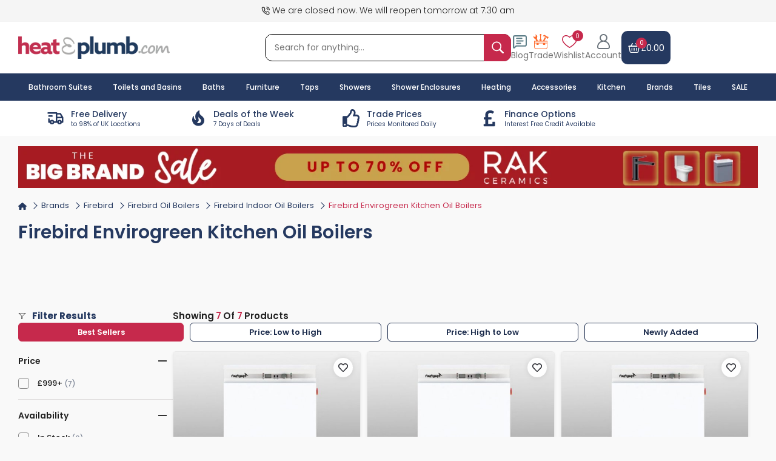

--- FILE ---
content_type: text/html; charset=UTF-8
request_url: https://www.heatandplumb.com/acatalog/firebird-envirogreen-kitchen-oil-boilers
body_size: 34939
content:
<!DOCTYPE html>
<html lang="en">
    <head>
        <meta charset="utf-8">
        <meta name="viewport" content="width=device-width, initial-scale=1.0">

        <meta name="keywords" content="Firebird,Enviromax,Kitchen,Oil,Boilers">
        <meta name="description" content="We have a huge range of Firebird Envirogreen Kitchen Oil Boilers at trade prices. Choose from top brands and buy online at HeatandPlumb.com with free delivery on everything.">
        <meta name="robots" content="index, follow">
        <meta name="theme-color" content="#314b73">
        <meta name="msvalidate.01" content="6039429231E45B7BC2EECFDF4121F6B4">

        <meta property="og:image" content="https://www.heatandplumb.com/acatalog/images/url_banner.png">

        <title>Firebird Envirogreen Kitchen Oil Boilers | HeatandPlumb.com</title>

        <link rel="icon" type="image/png" sizes="32x32" href="https://www.heatandplumb.com/acatalog/images/favicon-32x32.png">
        <link rel="icon" type="image/png" sizes="16x16" href="https://www.heatandplumb.com/acatalog/images/favicon-16x16.png">
        <link rel="canonical" href="https://www.heatandplumb.com/acatalog/firebird-envirogreen-kitchen-oil-boilers">

        <!-- DNS / Preconnect (safe & useful) -->
        <link rel="dns-prefetch" href="https://bat.bing.com">
        <link rel="preconnect" href="https://googleads.g.doubleclick.net">
        <link rel="preconnect" href="https://www.google-analytics.com">
        <link rel="preconnect" href="https://www.googletagmanager.com">

        <!-- Google Fonts (ONLY ONCE – optimized) -->
        <link rel="dns-prefetch" href="https://fonts.googleapis.com">
        <link rel="preconnect" href="https://fonts.gstatic.com" crossorigin>
        <link rel="stylesheet"
            href="https://fonts.googleapis.com/css2?family=Poppins:wght@100;200;300;400;500;600;700;800&display=swap">

        <!-- jQuery UI CSS -->
        <link rel="preload"
            href="https://cdnjs.cloudflare.com/ajax/libs/jqueryui/1.12.1/jquery-ui.min.css"
            as="style"
            onload="this.onload=null;this.rel='stylesheet'">
        <noscript>
            <link rel="stylesheet"
                href="https://cdnjs.cloudflare.com/ajax/libs/jqueryui/1.12.1/jquery-ui.min.css">
        </noscript>

        <script>
            var SITE_URL_REMOTE = 'https://www.heatandplumb.com/acatalog/';
            var CDN_HNP_SITEURL = 'https://www.heatandplumb.com/';
            var SITE_MEDIA = 'https://www.heatandplumb.com/';
            var CURRENCY_SYMBOL = '&pound;';
            var AJAX_URL = 'https://www.heatandplumb.com/acatalog/ajax_functions.php';
        </script>

        <script>
    window.dataLayer = window.dataLayer || [];

    function gtag() {
        dataLayer.push(arguments);
    }
    gtag("consent", "default", {
        ad_storage: "granted",
        ad_user_data: "granted",
        ad_personalization: "granted",
        analytics_storage: "granted",
        functionality_storage: "granted",
        personalization_storage: "granted",
        security_storage: "granted",
        wait_for_update: 2000,
    });
    gtag("set", "ads_data_redaction", true);
    gtag("set", "url_passthrough", false);
</script>
<!--Google Remarketing Script-->
<script async src="https://www.googletagmanager.com/gtag/js?id=UA-219599-1"></script>
<script>
    window.dataLayer = window.dataLayer || [];

    function gtag() {
        dataLayer.push(arguments);
    }
    gtag('js', new Date());
    gtag('config', 'UA-219599-1');
</script>
<!--Google Remarketing Script-->
<script async src="https://www.googletagmanager.com/gtag/js?id=AW-1071209117"></script>
<script>
    window.dataLayer = window.dataLayer || [];

    function gtag() {
        dataLayer.push(arguments);
    }
    gtag('js', new Date());

    gtag('config', 'AW-1071209117');
</script>


    <script type="text/javascript">
        gtag('event', 'page_view', {
            'send_to': 'UA-219599-1',
            'ecomm_pagetype': 'category',
            'ecomm_category': 'Firebird Envirogreen Kitchen Oil Boilers'
        });
        gtag('event', 'page_view', {
            'send_to': 'AW-1071209117',
            'ecomm_pagetype': 'category',
            'ecomm_category': 'Firebird Envirogreen Kitchen Oil Boilers'
        });
    </script>
    



<script type="application/ld+json">{
    "@context": "https://schema.org",
    "@graph": [
        {
            "@type": "Organization",
            "@id": "https://www.heatandplumb.com/#organization",
            "name": "HeatandPlumb.com",
            "url": "https://www.heatandplumb.com"
        },
        {
            "@type": "WebSite",
            "@id": "https://www.heatandplumb.com/#website",
            "url": "https://www.heatandplumb.com",
            "publisher": {
                "@id": "https://www.heatandplumb.com/#organization"
            }
        },
        {
            "@type": "BreadcrumbList",
            "@id": "https://www.heatandplumb.com/acatalog/firebird-envirogreen-kitchen-oil-boilers#breadcrumb",
            "itemListElement": [
                {
                    "@type": "ListItem",
                    "position": 1,
                    "item": {
                        "@id": "https://www.heatandplumb.com",
                        "name": "Home"
                    }
                },
                {
                    "@type": "ListItem",
                    "position": 2,
                    "item": {
                        "@id": "https://www.heatandplumb.com/acatalog/brands",
                        "name": "Brands"
                    }
                },
                {
                    "@type": "ListItem",
                    "position": 3,
                    "item": {
                        "@id": "https://www.heatandplumb.com/acatalog/firebird",
                        "name": "Firebird"
                    }
                },
                {
                    "@type": "ListItem",
                    "position": 4,
                    "item": {
                        "@id": "https://www.heatandplumb.com/acatalog/Firebird_Oil_Boilers.html",
                        "name": "Firebird Oil Boilers"
                    }
                },
                {
                    "@type": "ListItem",
                    "position": 5,
                    "item": {
                        "@id": "https://www.heatandplumb.com/acatalog/firebird-indoor-oil-boilers",
                        "name": "Firebird Indoor Oil Boilers"
                    }
                },
                {
                    "@type": "ListItem",
                    "position": 6,
                    "item": {
                        "@id": "https://www.heatandplumb.com/acatalog/firebird-envirogreen-kitchen-oil-boilers",
                        "name": "Firebird Envirogreen Kitchen Oil Boilers"
                    }
                }
            ]
        },
        {
            "@type": "ItemList",
            "@id": "https://www.heatandplumb.com/acatalog/firebird-envirogreen-kitchen-oil-boilers#itemlist",
            "itemListOrder": "https://schema.org/ItemListOrderAscending",
            "numberOfItems": 7,
            "itemListElement": [
                {
                    "@type": "ListItem",
                    "position": 1,
                    "url": "https://www.heatandplumb.com/acatalog/firebird-envirogreen-kitchen-12-18kw-regular-oil-boiler-ege018kit"
                },
                {
                    "@type": "ListItem",
                    "position": 2,
                    "url": "https://www.heatandplumb.com/acatalog/firebird-envirogreen-condensing-kitchen-oil-boiler-ege020kit"
                },
                {
                    "@type": "ListItem",
                    "position": 3,
                    "url": "https://www.heatandplumb.com/acatalog/firebird-envirogreen-condensing-kitchen-oil-boiler-ege026kit"
                },
                {
                    "@type": "ListItem",
                    "position": 4,
                    "url": "https://www.heatandplumb.com/acatalog/firebird-envirogreen-condensing-kitchen-oil-boiler-ege044kit"
                },
                {
                    "@type": "ListItem",
                    "position": 5,
                    "url": "https://www.heatandplumb.com/acatalog/firebird-envirogreen-condensing-kitchen-oil-boiler-ege058kit"
                },
                {
                    "@type": "ListItem",
                    "position": 6,
                    "url": "https://www.heatandplumb.com/acatalog/firebird-envirogreen-condensing-kitchen-oil-boiler-ege073kit"
                },
                {
                    "@type": "ListItem",
                    "position": 7,
                    "url": "https://www.heatandplumb.com/acatalog/firebird-envirogreen-commercial-utility-boiler-ege100kit"
                }
            ]
        },
        {
            "@type": "CollectionPage",
            "@id": "https://www.heatandplumb.com/acatalog/firebird-envirogreen-kitchen-oil-boilers#collectionpage",
            "url": "https://www.heatandplumb.com/acatalog/firebird-envirogreen-kitchen-oil-boilers",
            "name": "Firebird Envirogreen Kitchen Oil Boilers",
            "description": "We have a huge range of Firebird Envirogreen Kitchen Oil Boilers at trade prices. Choose from top brands and buy online at HeatandPlumb.com with free delivery on everything.",
            "isPartOf": {
                "@id": "https://www.heatandplumb.com/#website"
            },
            "breadcrumb": {
                "@id": "https://www.heatandplumb.com/acatalog/firebird-envirogreen-kitchen-oil-boilers#breadcrumb"
            },
            "mainEntity": {
                "@id": "https://www.heatandplumb.com/acatalog/firebird-envirogreen-kitchen-oil-boilers#itemlist"
            }
        }
    ]
}</script><!--Start of Zendesk Chat Script-->
<script type="text/javascript">
    function zopimlaunch() {
        var e, t, n, o, m;
        window.$zopim || (e = document, t = "script", n = $zopim = function(e) {
            n._.push(e)
        }, o = n.s = e.createElement(t), m = e.getElementsByTagName(t)[0], n.set = function(e) {
            n.set._.push(e)
        }, n._ = [], n.set._ = [], o.async = !0, o.setAttribute("charset", "utf-8"), o.src = "https://v2.zopim.com/?1o1UsoAFPHPishHLv3JbK7lP9Bl9P8ox", n.t = +new Date, o.type = "text/javascript", m.parentNode.insertBefore(o, m)), document.removeEventListener("scroll", zopimlaunch), document.removeEventListener("mousedown", zopimlaunch), document.removeEventListener("mousemove", zopimlaunch), document.removeEventListener("touchstart", zopimlaunch), document.removeEventListener("keydown", zopimlaunch)
    }
    document.addEventListener("scroll", zopimlaunch, {passive: true}), document.addEventListener("mousedown", zopimlaunch, {passive: true}), document.addEventListener("mousemove", zopimlaunch, {passive: true}), document.addEventListener("touchstart", zopimlaunch, {passive: true}), document.addEventListener("keydown", zopimlaunch, {passive: true});
</script>
        <link rel="stylesheet" href="https://www.heatandplumb.com/acatalog/css/main.css?v=4.98">
        <link rel="stylesheet" href="https://www.heatandplumb.com/acatalog/css/section.css?v=1769909878">
        
    </head>
   <body>

    <input type="hidden" id="checkOrderCutSample">
    <input type="hidden" id="checkSessionCart">
    <div id="wrapper">
    <header class="main-header" role="banner">
        <div class="backdrop"></div>
        <div class="top-subheader bg-offwhite d-none d-md-block">
            <div class="container top-subheader-content position-relative ">
                <div class="top-left call-us-text">
                    <svg stroke="currentColor" fill="none" stroke-width="2" viewBox="0 0 24 24" stroke-linecap="round" stroke-linejoin="round" height="1em" width="1em">
                        <path d="M15.05 5A5 5 0 0 1 19 8.95M15.05 1A9 9 0 0 1 23 8.94m-1 7.98v3a2 2 0 0 1-2.18 2 19.79 19.79 0 0 1-8.63-3.07 19.5 19.5 0 0 1-6-6 19.79 19.79 0 0 1-3.07-8.67A2 2 0 0 1 4.11 2h3a2 2 0 0 1 2 1.72 12.84 12.84 0 0 0 .7 2.81 2 2 0 0 1-.45 2.11L8.09 9.91a16 16 0 0 0 6 6l1.27-1.27a2 2 0 0 1 2.11-.45 12.84 12.84 0 0 0 2.81.7A2 2 0 0 1 22 16.92z"></path>
                    </svg>                    
                                            We are closed now. We will reopen tomorrow at 7:30 am                                    </div>
                <div class="top-right">
                      
                                    </div>
            </div>
        </div>
        <div class="middle-subheader">
            <div class="mobile-header container">
                <div class="header-left-side">
                    <div class="header-logo-box "> 
                        <a href="https://www.heatandplumb.com/" title="Heat and Plumb">
                            <img src="https://www.heatandplumb.com/acatalog/images/hnp-logo.png?v=1.1" class="logo" alt="Heat and Plumb Logo" height="38" width="250"> 
                        </a>
                    </div>
                </div>
                <form class="global-serach global-serach-box d-none d-md-block" method="get">
                    <div class="input-group">
                        <input type="text" name="global_search" class="global_search input-search-box w-100 control-focus-none s_keyword" placeholder="Search for anything..." aria-label="Search for anything..." autocomplete="off">
                        <button type="submit" aria-label="inputgrouptext" class="search-button input-group-text search-icon">
                            <svg stroke="currentColor" fill="currentColor" stroke-width="0" viewBox="0 0 16 16" height="1em" width="1em"><path fill-rule="evenodd" d="m15.7 13.3-3.81-3.83A5.93 5.93 0 0 0 13 6c0-3.31-2.69-6-6-6S1 2.69 1 6s2.69 6 6 6c1.3 0 2.48-.41 3.47-1.11l3.83 3.81c.19.2.45.3.7.3.25 0 .52-.09.7-.3a.996.996 0 0 0 0-1.41v.01zM7 10.7c-2.59 0-4.7-2.11-4.7-4.7 0-2.59 2.11-4.7 4.7-4.7 2.59 0 4.7 2.11 4.7 4.7 0 2.59-2.11 4.7-4.7 4.7z" stroke="none"/></svg>
                        </button>
                    </div>
                </form>
                <div class="header-right-side">
                    <!-- mobile menu button -->
                    <span class="d-md-none icon-block mobile-menu navbar-toggler menu-toggle mobile-toggle-menu" onclick="mobileMenu();">
                        <span class="hnp-menu-icon text-secondary font-weight-bold hnp-menu-toggle">
                            <svg class="menu-show-icon" stroke="currentColor" fill="currentColor" stroke-width="0" viewBox="0 0 512 512" height="1.2em" width="2em"><path fill="none" stroke-linecap="round" stroke-miterlimit="10" stroke-width="32" d="M80 160h352M80 256h352M80 352h352"/></svg>
                            <svg class="d-none menu-close-icon" stroke="currentColor" fill="currentColor" stroke-width="0" viewBox="0 0 24 24" height="1em" width="1em"><path fill="none" stroke-width="2" d="m3 3 18 18M3 21 21 3"/></svg>
                        </span>
                    </span>
                    <!-- mobile search button -->
                    <span class="d-md-none icon-block mobile-search mobile-search-icon" onclick="mobileSearch();">
                        <i class="text-secondary hnp-search-toggle">
                            <svg class="search-show-icon" stroke="currentColor" fill="currentColor" stroke-width="0" viewBox="0 0 16 16" height="1em" width="1em"><path fill-rule="evenodd" d="m15.7 13.3-3.81-3.83A5.93 5.93 0 0 0 13 6c0-3.31-2.69-6-6-6S1 2.69 1 6s2.69 6 6 6c1.3 0 2.48-.41 3.47-1.11l3.83 3.81c.19.2.45.3.7.3.25 0 .52-.09.7-.3a.996.996 0 0 0 0-1.41v.01zM7 10.7c-2.59 0-4.7-2.11-4.7-4.7 0-2.59 2.11-4.7 4.7-4.7 2.59 0 4.7 2.11 4.7 4.7 0 2.59-2.11 4.7-4.7 4.7z" stroke="none"/></svg>
                            <svg class="d-none search-close-icon" stroke="currentColor" fill="currentColor" stroke-width="0" viewBox="0 0 24 24" height="1em" width="1em"><path fill="none" stroke-width="2" d="m3 3 18 18M3 21 21 3"/></svg>
                        </i>
                    </span>
                    <!-- Blog Box -->
                    <div class="position-relative trade-account-benefits blog-view-page d-none d-md-block">
                        <a href="https://www.heatandplumb.com/blog">
                            <svg xmlns="http://www.w3.org/2000/svg" height="1em" width="1em" viewBox="0 0 24 24" fill="none" stroke="currentColor" stroke-width="2" stroke-linecap="round" stroke-linejoin="round"><path d="M22 17a2 2 0 0 1-2 2H6.828a2 2 0 0 0-1.414.586l-2.202 2.202A.71.71 0 0 1 2 21.286V5a2 2 0 0 1 2-2h16a2 2 0 0 1 2 2z"/><path d="M7 11h10"/><path d="M7 15h6"/><path d="M7 7h8"/></svg>
                            <p class="mb-0">Blog</p>
                        </a>
                    </div>
                    <!-- Trade Box -->
                    <div class="position-relative trade-account-benefits d-none d-md-block">
                        <a href="https://www.heatandplumb.com/acatalog/trade-account-benefits">
                           <svg fill="none" height="1em" width="1em" viewBox="0 0 42 42"><path fill="currentColor" fill-rule="evenodd" d="M8.931 3.37a5.733 5.733 0 0 0-2.06-1.288 5.283 5.283 0 0 0-2.346-.277c4.786 4.368-.881 10.009-4.03 3.442-1.291 3.247.055 6.238 2.735 7.776 1.265.726 1.931 1.147 2.393 1.732.26.335.474.711.635 1.117l1.193 3.159h-5.02a.72.72 0 0 0-.305.069.796.796 0 0 0-.257.194.903.903 0 0 0-.17.29.98.98 0 0 0-.058.341v15.642c.004 1.705.611 3.338 1.688 4.543 1.078 1.206 2.537 1.885 4.06 1.89h25.694c1.523-.005 2.983-.684 4.06-1.89 1.077-1.205 1.684-2.838 1.688-4.543V19.925a.944.944 0 0 0-.232-.627.753.753 0 0 0-.56-.26h-7.657l4.468-8.413-3.203-2.066-5.599 10.48h-3.561v-1.095a.235.235 0 0 0-.041-.133c-.171-.23-.301-.383-.41-.54-.253-.329-.383-.493-.383-.6 0-.107.123-.287.372-.631.103-.142.226-.31.37-.52a.234.234 0 0 0 .044-.138V14.17c0-.056-.02-.11-.055-.149a.179.179 0 0 0-.133-.062h-1.658l.031-8.448.998-1.954c.102-.176.157-.382.157-.593V1.052a1.144 1.144 0 0 0-.301-.755.913.913 0 0 0-.69-.297h-2.331a.88.88 0 0 0-.37.089.973.973 0 0 0-.31.24 1.103 1.103 0 0 0-.205.354c-.047.132-.07.273-.069.415l.028 2.119c.002.218.064.43.178.608l.933 1.495-.031 8.655h-1.962a.17.17 0 0 0-.073.016.188.188 0 0 0-.061.047.233.233 0 0 0-.054.151v1.185c0 .051.017.1.048.138.16.199.297.383.417.505.342.41.506.608.51.765.003.157-.141.329-.408.707-.133.188-.297.421-.492.712a.206.206 0 0 0-.04.134v.71h-4.468l-1.88-4.936a5.36 5.36 0 0 1-.38-1.45c-.025-.48.008-.963.096-1.434.455-2.975 1.367-5.45-.933-7.848V3.37ZM3.223 24.454h34.033v-3.645H3.223v3.645Zm34.033 1.77h-4.74v2.98c0 .318-.113.624-.313.851-.2.227-.473.357-.758.36h-3.807a1.032 1.032 0 0 1-.766-.355 1.293 1.293 0 0 1-.318-.857v-2.979h-12.26v2.98c-.001.32-.115.628-.318.856a1.032 1.032 0 0 1-.766.356H9.416c-.287 0-.563-.128-.767-.355a1.293 1.293 0 0 1-.32-.858v-2.979H3.224v9.343c.004 1.236.444 2.42 1.224 3.294.78.874 1.838 1.367 2.943 1.372h25.693c1.105-.003 2.164-.495 2.946-1.37.782-.874 1.223-2.059 1.227-3.296v-9.343ZM25.734 7.202a5.187 5.187 0 0 1 1.811-.983c.445-.15.913-.2 1.375-.144.462.056.91.215 1.315.469l6.966 4.494-.42.818 2.649 1.725L42 8.609l-2.645-1.725-.479.903-6.925-4.467c-.4-.29-.849-.487-1.319-.578a3.159 3.159 0 0 0-1.415.05c-1.45.436-2.615 1.912-3.497 4.41h.014Z" clip-rule="evenodd"/></svg>
                            <p class="mb-0">Trade</p>
                        </a>
                    </div>
                    <!-- Wish list box -->
                    <div class="wish-list-box position-relative d-none d-md-block">
                        <a href="https://www.heatandplumb.com/acatalog/wishlist">
                            <span class="position-relative">
                                <svg xmlns="http://www.w3.org/2000/svg" xml:space="preserve" width="1em" height="1em" viewBox="0 0 512 512"><path fill="currentColor" d="M489.864 101.1A130.755 130.755 0 0 0 429.7 50.21c-28.112-11.8-59.687-13.924-91.309-6.127-28.978 7.146-57.204 22.645-82.391 45.129-25.189-22.486-53.418-37.986-82.4-45.131-31.623-7.8-63.2-5.674-91.312 6.134a130.755 130.755 0 0 0-60.161 50.9C7.107 124.859-.534 153.734.03 184.615 2.534 321.9 207.036 446.737 248.006 470.37a16 16 0 0 0 15.989 0c40.974-23.636 245.494-148.495 247.976-285.779.558-30.879-7.086-59.751-22.107-83.491zm-9.887 82.916c-.8 44.388-30.39 96.139-85.563 149.655C343.319 383.229 285.2 420.583 256 437.964c-29.2-17.378-87.31-54.727-138.4-104.287-55.176-53.512-84.766-105.259-85.576-149.646-.884-48.467 22.539-87.462 62.656-104.313a106.644 106.644 0 0 1 41.511-8.238c36.795 0 75.717 17.812 108.4 51.046a16 16 0 0 0 22.815 0c45.406-46.17 102.85-62.573 149.9-42.811 40.121 16.845 63.547 55.834 62.671 104.298z"/></svg>
                                <span class="badge wish-badge wish-total-item">0</span>
                            </span>
                            <p class="mb-0">Wishlist</p>
                        </a>
                    </div>
                    <!-- Account box -->
                    <div class="account-button-box icon-block ">
                        <button onclick="openSignInSection();" role="button" aria-label="Account">
                           <svg class="account-show-icon" xml:space="preserve" height="1em" width="1em" viewBox="0 0 512 512"><path fill="currentColor" d="M333.187 237.405c32.761-23.893 54.095-62.561 54.095-106.123C387.282 58.893 328.389 0 256 0S124.718 58.893 124.718 131.282c0 43.562 21.333 82.23 54.095 106.123-81.44 31.165-139.428 110.126-139.428 202.39 0 39.814 32.391 72.205 72.205 72.205h288.82c39.814 0 72.205-32.391 72.205-72.205 0-92.264-57.988-171.225-139.428-202.39zM164.103 131.282c0-50.672 41.225-91.897 91.897-91.897s91.897 41.225 91.897 91.897S306.672 223.18 256 223.18s-91.897-41.226-91.897-91.898zM400.41 472.615H111.59c-18.097 0-32.82-14.723-32.82-32.821 0-97.726 79.504-177.231 177.231-177.231s177.231 79.504 177.231 177.231c-.001 18.098-14.724 32.821-32.822 32.821z"/></svg>
                          <svg class="account-close-icon d-none" stroke="currentColor" fill="currentColor" stroke-width="0" viewBox="0 0 24 24" height="1em" width="1em"><path fill="none" stroke="currentColor" stroke-width="2" d="m3 3 18 18M3 21 21 3"/></svg>
                          <p class="mb-0 d-none d-md-block">Account</p>
                        </button>
                    </div>
                    <!-- Add to cart box -->
                    <a href="https://www.heatandplumb.com/acatalog/cart" class="icon-block header-cart d-flex flex-column">
                        <div class="header-cart-content d-flex align-items-center">
                            <div class="header-cart-left">
                                <svg xmlns="http://www.w3.org/2000/svg" xml:space="preserve" width="1em" height="1em" fill-rule="evenodd" viewBox="0 0 24 24"><g fill="currentColor"><path d="M21.74 9.121A.75.75 0 0 0 21 8.25H3a.75.75 0 0 0-.74.871l1.525 9.323a2.75 2.75 0 0 0 2.714 2.306h11.002a2.75 2.75 0 0 0 2.714-2.306zm-1.623.629-1.383 8.452a1.25 1.25 0 0 1-1.233 1.048H6.499a1.25 1.25 0 0 1-1.233-1.048L3.883 9.75z"/><path d="m18.643 8.614-3-5a.75.75 0 0 0-1.286.772l3 5a.75.75 0 0 0 1.286-.772zm-12 .772 3-5a.75.75 0 0 0-1.286-.772l-3 5a.75.75 0 0 0 1.286.772zM11.25 12.5v4a.75.75 0 0 0 1.5 0v-4a.75.75 0 0 0-1.5 0zm-4 0v4a.75.75 0 0 0 1.5 0v-4a.75.75 0 0 0-1.5 0zm8 0v4a.75.75 0 0 0 1.5 0v-4a.75.75 0 0 0-1.5 0z"/><path d="M22 8.25H2a.75.75 0 0 0 0 1.5h20a.75.75 0 0 0 0-1.5z"/></g></svg>
                                <span class="wish-badge cart-total-item">0</span>
                            </div>
                            <input type="hidden" id="vatValue" value=""> 
                            <div class="header-cart-checkout-link">
                                 
                                    <div class="header-cart-total">
                                        <span id="cartTotal">&pound;0.00</span>
                                    </div>
                                                            </div>
                        </div>
                         
                                            </a>
                </div>
                   
            </div>
        </div>
        <div class="header-global-search-wrapper w-100 position-relative">
            <div class="header-global-search-content">
                <div class="container">
                    <div class="header-global-live-search d-none"></div>
                </div>
            </div>
        </div>
        <div class="main-menu-wrapper">
            <div class="container main-mega-menu">
                <nav class="navbar" id="main-toggle-menu" role="navigation">
                                        <ul class="mr-auto navbar-nav main-nav mt-lg-0">
                        <li class="nav-item mobile-nav-item">
                            <a class="nav-link" href="https://www.heatandplumb.com/acatalog/bathroom-suites" title="Bathroom Suites"> 
                                Bathroom Suites
                            </a>
                        </li>
                        <li class="nav-item mobile-nav-item">
                            <a class="nav-link" href="https://www.heatandplumb.com/acatalog/bathrooms" title="Toilets and Basins"> 
                                Toilets and Basins
                            </a>
                        </li>
                        <li class="nav-item mobile-nav-item">
                            <a class="nav-link" href="https://www.heatandplumb.com/acatalog/baths" title="Baths"> 
                                Baths
                            </a>
                        </li>
                        <li class="nav-item mobile-nav-item">
                            <a class="nav-link" href="https://www.heatandplumb.com/acatalog/bathroom-furniture" title="Furniture"> 
                                Furniture
                            </a>
                        </li>
                        <li class="nav-item mobile-nav-item">
                            <a class="nav-link" href="https://www.heatandplumb.com/acatalog/taps" title="Taps"> 
                                Taps
                            </a>
                        </li>
                        <li class="nav-item mobile-nav-item">
                            <a class="nav-link" href="https://www.heatandplumb.com/acatalog/showers" title="Showering"> 
                                Showers
                            </a>
                        </li>
                        <li class="nav-item mobile-nav-item">
                            <a class="nav-link" href="https://www.heatandplumb.com/acatalog/shower-enclosures" title="Enclosures"> 
                                Shower Enclosures
                            </a>
                        </li>
                        <li class="nav-item mobile-nav-item">
                            <a class="nav-link" href="https://www.heatandplumb.com/acatalog/heating" title="Heating">
                                Heating
                            </a>
                        </li>
                        <li class="nav-item mobile-nav-item">
                            <a class="nav-link" href="https://www.heatandplumb.com/acatalog/bathroom-accessories" title="Accessories"> 
                                Accessories
                            </a>
                        </li>
                        <li class="nav-item mobile-nav-item">
                            <a class="nav-link" href="https://www.heatandplumb.com/acatalog/kitchen-and-home" title="Kitchen"> 
                                Kitchen
                            </a>
                        </li>
                        <li class="nav-item">
                            <a class="nav-link" href="https://www.heatandplumb.com/acatalog/brands" title="Brands"> 
                                Brands
                            </a>
                         </li>
                        <li class="nav-item">
                            <a class="nav-link" href="https://www.heatandplumb.com/acatalog/tiles" title="Tiles">
                                Tiles
                            </a>
                        </li>
                        <li class="nav-item">
                            <a class="nav-link" href="https://www.heatandplumb.com/acatalog/clearance-specials" title="Clearance Specials">
                                SALE
                            </a>
                        </li>
                    </ul>
                </nav>
            </div>
        </div>
        <div class="container d-none d-md-block">
            <div class="usp-bar-wrapper">
                <div class="col-2_5">
                    <a href="https://www.heatandplumb.com/acatalog/delivery-information" aria-label="delivery-information" class="usp-bar-box d-flex justify-content-center align-items-center">
                        <div class="usp-bar-icon">
                           <svg stroke="currentColor" fill="none" stroke-width="2" viewBox="0 0 24 24" stroke-linecap="round" stroke-linejoin="round" height="1em" width="1em"><path d="M0 0h24v24H0z" stroke="none"></path><circle cx="7" cy="17" r="2"></circle><circle cx="17" cy="17" r="2"></circle><path d="M5 17H3v-4M2 5h11v12m-4 0h6m4 0h2v-6h-8m0-5h5l3 5M3 9h4"></path></svg>
                        </div>
                        <div class="text-left usp-bar-text">
                            <h5>Free Delivery</h5>
                            <p class="small-text">to 98% of UK Locations</p>
                        </div>
                    </a>
                </div>
                <div class="col-2_5">
                    <a href="https://www.heatandplumb.com/acatalog/deal-of-the-week" aria-label="deal-of-the-week" class="usp-bar-box d-flex justify-content-center align-items-center">
                        <div class="usp-bar-icon">
                            <svg stroke="currentColor" fill="currentColor" stroke-width="0" viewBox="0 0 24 24" height="1em" width="1em"><path fill="none" d="M0 0h24v24H0z" stroke="none"></path><path d="M19.48 12.35c-1.57-4.08-7.16-4.3-5.81-10.23.1-.44-.37-.78-.75-.55C9.29 3.71 6.68 8 8.87 13.62c.18.46-.36.89-.75.59-1.81-1.37-2-3.34-1.84-4.75.06-.52-.62-.77-.91-.34C4.69 10.16 4 11.84 4 14.37c.38 5.6 5.11 7.32 6.81 7.54 2.43.31 5.06-.14 6.95-1.87 2.08-1.93 2.84-5.01 1.72-7.69zm-9.28 5.03c1.44-.35 2.18-1.39 2.38-2.31.33-1.43-.96-2.83-.09-5.09.33 1.87 3.27 3.04 3.27 5.08.08 2.53-2.66 4.7-5.56 2.32z" stroke="none"></path></svg>
                        </div>
                        <div class="text-left usp-bar-text">
                            <h5>Deals of the Week</h5>
                            <p class="small-text">7 Days of Deals</p>
                        </div>
                    </a>
                </div>
                <div class="col-2_5">
                    <a href="https://www.heatandplumb.com/acatalog/trade-account-benefits" aria-label="trade-account-benefits" class="usp-bar-box d-flex justify-content-center align-items-center">
                        <div class="usp-bar-icon">
                           <svg stroke="currentColor" fill="currentColor" stroke-width="0" viewBox="0 0 512 512" height="1em" width="1em"><path d="M466.27 286.69C475.04 271.84 480 256 480 236.85c0-44.015-37.218-85.58-85.82-85.58H357.7c4.92-12.81 8.85-28.13 8.85-46.54C366.55 31.936 328.86 0 271.28 0c-61.607 0-58.093 94.933-71.76 108.6-22.747 22.747-49.615 66.447-68.76 83.4H32c-17.673 0-32 14.327-32 32v240c0 17.673 14.327 32 32 32h64c14.893 0 27.408-10.174 30.978-23.95 44.509 1.001 75.06 39.94 177.802 39.94 7.22 0 15.22.01 22.22.01 77.117 0 111.986-39.423 112.94-95.33 13.319-18.425 20.299-43.122 17.34-66.99 9.854-18.452 13.664-40.343 8.99-62.99zm-61.75 53.83c12.56 21.13 1.26 49.41-13.94 57.57 7.7 48.78-17.608 65.9-53.12 65.9h-37.82c-71.639 0-118.029-37.82-171.64-37.82V240h10.92c28.36 0 67.98-70.89 94.54-97.46 28.36-28.36 18.91-75.63 37.82-94.54 47.27 0 47.27 32.98 47.27 56.73 0 39.17-28.36 56.72-28.36 94.54h103.99c21.11 0 37.73 18.91 37.82 37.82.09 18.9-12.82 37.81-22.27 37.81 13.489 14.555 16.371 45.236-5.21 65.62zM88 432c0 13.255-10.745 24-24 24s-24-10.745-24-24 10.745-24 24-24 24 10.745 24 24z" stroke="none"></path></svg>
                        </div>
                        <div class="text-left usp-bar-text">
                            <h5>Trade Prices</h5>
                            <p class="small-text">Prices Monitored Daily</p>
                        </div>
                    </a>
                </div>
                <div class="col-2_5">
                    <a href="https://www.heatandplumb.com/acatalog/finance-options" aria-label="finance-options" class="usp-bar-box d-flex justify-content-center align-items-center">
                        <div class="usp-bar-icon">
                            <svg stroke="currentColor" fill="currentColor" stroke-width="0" viewBox="0 0 320 512" height="1em" width="1em">
                            <path d="M308 352h-45.495c-6.627 0-12 5.373-12 12v50.848H128V288h84c6.627 0 12-5.373 12-12v-40c0-6.627-5.373-12-12-12h-84v-63.556c0-32.266 24.562-57.086 61.792-57.086 23.658 0 45.878 11.505 57.652 18.849 5.151 3.213 11.888 2.051 15.688-2.685l28.493-35.513c4.233-5.276 3.279-13.005-2.119-17.081C273.124 54.56 236.576 32 187.931 32 106.026 32 48 84.742 48 157.961V224H20c-6.627 0-12 5.373-12 12v40c0 6.627 5.373 12 12 12h28v128H12c-6.627 0-12 5.373-12 12v40c0 6.627 5.373 12 12 12h296c6.627 0 12-5.373 12-12V364c0-6.627-5.373-12-12-12z"></path>
                        </svg>
                        </div>
                        <div class="text-left usp-bar-text">
                            <h5>Finance Options</h5>
                            <p class="small-text">Interest Free Credit Available</p>
                        </div>
                    </a>
                </div>
                <div class="col-2_5">
                    <div class="usp-bar-box d-flex justify-content-center align-items-center">
                        <div class="trustpilot-widget" data-locale="en-GB" data-template-id="5419b732fbfb950b10de65e5" data-businessunit-id="48e90eda000064000503c5c4" data-style-height="24px" data-colors="#253960" data-style-width="100%" data-theme="light" data-font-family="Poppins">
                            <a href="https://uk.trustpilot.com/review/www.heatandplumb.com" target="_blank" rel="noopener">Trustpilot</a>
                        </div>
                    </div>
                </div>
            </div>
        </div>
         
            <div id="account-section" style="display: none;">
                <div class="container">
                    <div class="account-section">
                        <div class="row login-section">
                            <div class="col-md-4 col-sm-5 col-12">
                                <div class="login-left">
                                    <h5 class="mb-3">Sign in to your account</h5>
                                    <form method="post" id="desktopLoginForm">
                                        <div class="form-row"> 
                                            <label for="desktopLoginEmail">Email Address </label> 
                                            <input type="email" class="form-control login-email" name="login_email" id="desktopLoginEmail" onKeydown="Javascript: if (event.keyCode == 13) userLogin('desktop');" autocomplete="off" required > 
                                            <span class="text-danger d-none" id="desktopInvalidEmail">Please enter a valid email address.</span> 
                                            <span class="text-danger d-none" id="desktopFillEmail">Please enter your email address.</span> 
                                        </div>
                                        <div class="form-row">
                                            <label for="desktopLoginPassword" class="d-block w-100">Password </label> 
                                            <div class="position-relative w-100">
                                                <input type="password" class="form-control" name="login_password" class="login-password" id="desktopLoginPassword" onKeydown="Javascript: if (event.keyCode == 13) userLogin('desktop');" autocomplete="off" required > 
                                                <button type="button" id="desktoptogglePassword" class="btn-eye-toggle position-absolute">
                                                    <!-- Eye Open Icon -->
                                                    <svg id="eyeOpen" xmlns="http://www.w3.org/2000/svg" fill="none" stroke="currentColor" stroke-linecap="round"
                                                        stroke-linejoin="round" stroke-width="2" class="eye-icon" viewBox="0 0 24 24">
                                                        <path d="M1 12s4-8 11-8 11 8 11 8-4 8-11 8-11-8-11-8z" />
                                                        <circle cx="12" cy="12" r="3" />
                                                    </svg>
                                                    <!-- Eye Off Icon -->
                                                    <svg id="eyeOff" xmlns="http://www.w3.org/2000/svg" fill="none" class="eye-icon d-none" viewBox="0 0 28 28">
                                                        <path fill="currentColor" fill-rule="evenodd"
                                                        d="M22.693 1.55a.794.794 0 0 0-1.093.297l-2.447 4.297c-1.667-.78-3.392-1.18-5.139-1.18-4.693 0-9.233 2.882-12.894 8.3l-.015.021-.012.019a.46.46 0 0 0 0 .552c2.7 4.013 5.884 6.641 9.255 7.746L8.4 25.022a.817.817 0 0 0 .293 1.108l.347.203a.794.794 0 0 0 1.092-.297l13.2-23.176a.817.817 0 0 0-.293-1.108l-.346-.203Zm-4.601 6.457c-1.357-.597-2.727-.888-4.078-.888-3.41 0-6.94 1.854-10.075 5.805-.3.38-.3.932 0 1.311 2.35 2.962 4.922 4.746 7.499 5.454l1.348-2.366c-1.54-.49-2.813-1.86-2.813-3.741 0-2.38 1.824-4.308 4.073-4.308 1.038 0 1.986.41 2.705 1.087l1.341-2.354Zm-2.453 4.307c-.346-.537-.916-.886-1.593-.886-1.125 0-2.046.963-2.046 2.152 0 .786.843 1.705 1.902 1.782l1.737-3.048Z"
                                                        clip-rule="evenodd" />
                                                        <path fill="currentColor"
                                                        d="M14.687 22.176c4.444-.261 8.719-3.107 12.2-8.245A.605.605 0 0 0 27 13.58a.571.571 0 0 0-.104-.335c-1.338-1.977-2.794-3.616-4.33-4.9l-1.06 1.86c.883.76 1.747 1.665 2.583 2.719.301.38.301.932 0 1.311-2.521 3.178-5.299 5-8.064 5.592l-1.338 2.35Z" />
                                                    </svg>
                                                </button>
                                            </div>
                                            <span class="text-danger d-none" id="desktopFillPassword">Please enter your password.</span>
                                            <span class="text-danger d-none" id="desktopEnvalidEP"></span> 
                                        </div>
                                        <button type="button" class="btn btn-primary margin-top-20 btn-block" onclick="userLogin('desktop');">Sign In</button>
                                        <p class="description margin-top-20"><span class="cursor-pointer font-weight-bold forgotPassword">Click here</span> if you have forgotten your password</p>
                                    </form>
                                </div>
                            </div>
                            <div class="col-md-8 col-sm-7 col-12">
                                <div class="row">
                                    <div class="col-12 col-md-6 pt-3 pt-sm-0">
                                        <div class="login-right">
                                            <div class="login-sign-in-heading-dis">
                                                <h5>Sign up for your Customer Account today.</h5>
                                                <p class="description">Get instant access to a host of benefits.</p>
                                            </div>
                                            <ul>
                                                <li>
                                                    <svg class="text-orange" stroke="currentColor" fill="currentColor" height="1em" width="1em" aria-hidden="true" data-prefix="fas" data-icon="heart" viewBox="0 0 512 512"><path d="m47.6 300.4 180.7 168.7c7.5 7 17.4 10.9 27.7 10.9s20.2-3.9 27.7-10.9l180.7-168.7c30.4-28.3 47.6-68 47.6-109.5v-5.8c0-69.9-50.5-129.5-119.4-141-45.6-7.6-92 7.3-124.6 39.9l-12 12-12-12c-32.6-32.6-79-47.5-124.6-39.9C50.5 55.6 0 115.2 0 185.1v5.8c0 41.5 17.2 81.2 47.6 109.5z"/></svg>
                                                    Create a Wish List
                                                </li>
                                                <li>
                                                    <svg class="text-orange" stroke="currentColor" fill="currentColor" height="1em" width="1em" aria-hidden="true" data-prefix="fas" data-icon="square-check" viewBox="0 0 448 512"><path d="M64 32C28.7 32 0 60.7 0 96v320c0 35.3 28.7 64 64 64h320c35.3 0 64-28.7 64-64V96c0-35.3-28.7-64-64-64H64zm273 177L209 337c-9.4 9.4-24.6 9.4-33.9 0l-64-64c-9.4-9.4-9.4-24.6 0-33.9s24.6-9.4 33.9 0l47 47L303 175c9.4-9.4 24.6-9.4 33.9 0s9.4 24.6 0 33.9z"/></svg>
                                                    Quick checkout options
                                                </li>
                                                <li>
                                                    <svg class="text-orange" stroke="currentColor" fill="currentColor" height="1em" width="1em" aria-hidden="true" data-prefix="fas" data-icon="tags" viewBox="0 0 512 512"><path d="m345 39.1 127.8 129.3c52.4 53 52.4 138.2 0 191.2l-112 113.3c-9.3 9.4-24.5 9.5-33.9.2s-9.5-24.5-.2-33.9l111.9-113.3c33.9-34.3 33.9-89.4 0-123.7L310.9 72.9c-9.3-9.4-9.2-24.6.2-33.9s24.6-9.2 33.9.2zM0 229.5V80c0-26.5 21.5-48 48-48h149.5c17 0 33.3 6.7 45.3 18.7l168 168c25 25 25 65.5 0 90.5L277.3 442.7c-25 25-65.5 25-90.5 0l-168-168C6.7 262.7 0 246.5 0 229.5zM144 144a32 32 0 1 0-64 0 32 32 0 1 0 64 0z"/></svg>
                                                    Exclusive offers direct to your inbox
                                                </li>
                                            </ul>
                                            <a href="https://www.heatandplumb.com/acatalog/customer-registration" class="btn btn-secondary">Create an Account</a>
                                        </div>
                                    </div>
                                    <div class="col-12 col-md-6 pt-3 pt-md-0">
                                        <div class="register-right">
                                            <div class="login-sign-in-heading-dis">
                                                <h5>Not signed up for a Trade Account yet?</h5>
                                                <p class="description">Once your Trade Account is confirmed you can benefit from:</p>
                                            </div>
                                            <ul>
                                                <li>
                                                    <svg class="text-orange" stroke="currentColor" fill="currentColor" height="1em" width="1em" aria-hidden="true" data-prefix="fas" data-icon="percent" viewBox="0 0 384 512"><path d="M374.6 118.6c12.5-12.5 12.5-32.8 0-45.3s-32.8-12.5-45.3 0l-320 320c-12.5 12.5-12.5 32.8 0 45.3s32.8 12.5 45.3 0l320-320zM128 128a64 64 0 1 0-128 0 64 64 0 1 0 128 0zm256 256a64 64 0 1 0-128 0 64 64 0 1 0 128 0z"/></svg>
                                                    Exclusive Trade Discount
                                                </li>
                                                <li>
                                                    <svg class="text-orange" stroke="currentColor" fill="currentColor" height="1em" width="1em" aria-hidden="true" data-prefix="fas" data-icon="user" viewBox="0 0 448 512"><path d="M224 256a128 128 0 1 0 0-256 128 128 0 1 0 0 256zm-45.7 48C79.8 304 0 383.8 0 482.3 0 498.7 13.3 512 29.7 512h388.6c16.4 0 29.7-13.3 29.7-29.7 0-98.5-79.8-178.3-178.3-178.3h-91.4z"/></svg>
                                                    Dedicated Account Manager
                                                </li>
                                                <li>
                                                    <svg class="text-orange" stroke="currentColor" fill="currentColor" height="1em" width="1em" aria-hidden="true" data-prefix="fas" data-icon="truck" viewBox="0 0 640 512"><path d="M48 0C21.5 0 0 21.5 0 48v320c0 26.5 21.5 48 48 48h16c0 53 43 96 96 96s96-43 96-96h128c0 53 43 96 96 96s96-43 96-96h32c17.7 0 32-14.3 32-32s-14.3-32-32-32V237.3c0-17-6.7-33.3-18.7-45.3L512 114.7c-12-12-28.3-18.7-45.3-18.7H416V48c0-26.5-21.5-48-48-48H48zm368 160h50.7l77.3 77.3V256H416v-96zM112 416a48 48 0 1 1 96 0 48 48 0 1 1-96 0zm368-48a48 48 0 1 1 0 96 48 48 0 1 1 0-96z"/></svg>
                                                    Priority delivery with no extra cost
                                                </li>
                                            </ul>
                                            <a href="https://www.heatandplumb.com/acatalog/trade-registration" class="btn btn-orange">Create a Trade Account</a> 
                                        </div>
                                    </div>
                                </div>
                            </div>
                        </div>
                    </div>
                </div>
            </div>
            </header><section id="section-content">
    <div class="container">
        <div class="page-content">
            
    <div class="row">
        <div class="mt-2 mt-lg-3 mb-2 mb-lg-3 col-lg-12 innerpage-banner-wrapper">
            <a href="https://www.heatandplumb.com/acatalog/rak-ceramics">
            <picture><source media="(min-width: 768px)" srcset="https://www.heatandplumb.com/images/banners/1767154946_imgFile_426763.jpg"><source media="(min-width: 576px)" srcset="https://www.heatandplumb.com/images/banners/1767155094_imgFile_219047.jpg"><img src="https://www.heatandplumb.com/images/banners/1767155094_imgFile_219047.jpg" alt="Big Brand Sale - RAK Ceramics" class="img-fluid hideBanner"  loading="eager"></picture></a><div class="d-none d-md-block"></div><div class="d-block d-md-none"></div>
        </div>
    </div>            
<ol class="breadcrumb custom-breadcrumb">
    <li class="breadcrumb-item">
        <a href="https://www.heatandplumb.com/" title="Home Icon" aria-label="Home Icon">
        <i class=""><svg class="svg-inline--fa fa-house" aria-hidden="true" focusable="false" data-prefix="fas" data-icon="house" role="img" xmlns="http://www.w3.org/2000/svg" viewBox="0 0 576 512" data-fa-i2svg=""><path fill="currentColor" d="M575.8 255.5c0 18-15 32.1-32 32.1h-32l.7 160.2c0 2.7-.2 5.4-.5 8.1V472c0 22.1-17.9 40-40 40H456c-1.1 0-2.2 0-3.3-.1c-1.4 .1-2.8 .1-4.2 .1H416 392c-22.1 0-40-17.9-40-40V448 384c0-17.7-14.3-32-32-32H256c-17.7 0-32 14.3-32 32v64 24c0 22.1-17.9 40-40 40H160 128.1c-1.5 0-3-.1-4.5-.2c-1.2 .1-2.4 .2-3.6 .2H104c-22.1 0-40-17.9-40-40V360c0-.9 0-1.9 .1-2.8V287.6H32c-18 0-32-14-32-32.1c0-9 3-17 10-24L266.4 8c7-7 15-8 22-8s15 2 21 7L564.8 231.5c8 7 12 15 11 24z"></path></svg></i>
        </a>
    </li>
    <li class="breadcrumb-item"><a href="https://www.heatandplumb.com/acatalog/brands">Brands</a></li><li class="breadcrumb-item"><a href="https://www.heatandplumb.com/acatalog/firebird">Firebird</a></li><li class="breadcrumb-item"><a href="https://www.heatandplumb.com/acatalog/Firebird_Oil_Boilers.html">Firebird Oil Boilers</a></li><li class="breadcrumb-item"><a href="https://www.heatandplumb.com/acatalog/firebird-indoor-oil-boilers">Firebird Indoor Oil Boilers</a></li><li class="breadcrumb-item"><a href="https://www.heatandplumb.com/acatalog/firebird-envirogreen-kitchen-oil-boilers">Firebird Envirogreen Kitchen Oil Boilers</a></li>
</ol>            <input type="hidden" class="section_id" value="2682958">
            <div class="position-relative">
                <h1 class="page-heading">Firebird Envirogreen Kitchen Oil Boilers</h1>
                <div class="btucalcmain">
                </div>
            </div>
            <div class="d-flex flex-wrap">
                <div class="section-page-description w-100" id="module">
                    <div class="collapse" id="collapseExample">
                                            </div>
                                    </div>
                <div class="w-100">
                            
                            
                                    </div>
                                <div class="filter_new pb-3 pb-3" id="product-listing-container">
                    <h2 class="gap-3 mb-0 d-none d-md-flex align-items-center filter-results-title">
                        <svg width="12.88" height="10.128" viewBox="0 0 122.88 107.128" xml:space="preserve"><path d="M2.788 0h117.297a2.795 2.795 0 0 1 1.817 4.919l-46.82 46.586v39.979A2.795 2.795 0 0 1 73.506 94L51.42 106.752a2.792 2.792 0 0 1-4.187-2.414h-.006V51.496L.811 4.761A2.787 2.787 0 0 1 2.788.008V0zm110.535 5.591H9.493L51.851 48.24c.592.512.966 1.27.966 2.114v49.149l16.674-9.625V50.354h.008c0-.716.274-1.432.822-1.977l43.002-42.786z"/></svg>
                        Filter Results
                    </h2>
                    <div class="product-filter-opction">
                        <ul class="filter-btn-main">
                            
        <li style="display:block;" class="product-filter-btn">
            <input type="radio" name="filter" aria-label="variant" class="results-sort-by" value="1" checked/>
            <label for="sort-option-[1]">
            Best Sellers
            </label>
        </li>
        <li style="display:block;" class="product-filter-btn">
            <input type="radio" name="filter" aria-label="variant" class="results-sort-by" value="2" />
            <label for="sort-option-[2]">
            Price: Low to High
            </label>
        </li>
        <li style="display:block;" class="product-filter-btn">
            <input type="radio" name="filter" aria-label="variant" class="results-sort-by" value="3" />
            <label for="sort-option-[3]">
            Price: High to Low
            </label>
        </li>
        <li style="display:none;" class="product-filter-btn">
            <input type="radio" name="filter" aria-label="variant" class="results-sort-by" value="4" />
            <label for="sort-option-[4]">
            Name: A to Z
            </label>
        </li>
        <li style="display:none;" class="product-filter-btn">
            <input type="radio" name="filter" aria-label="variant" class="results-sort-by" value="5" />
            <label for="sort-option-[5]">
            Name: Z to A
            </label>
        </li>
        <li style="display:none;" class="product-filter-btn">
            <input type="radio" name="filter" aria-label="variant" class="results-sort-by" value="6" />
            <label for="sort-option-[6]">
            Recommended
            </label>
        </li>
        <li style="display:block;" class="product-filter-btn">
            <input type="radio" name="filter" aria-label="variant" class="results-sort-by" value="7" />
            <label for="sort-option-[7]">
            Newly Added
            </label>
        </li>                        </ul>
                    </div>
                    <div class="showing-products">
                        <span class="sorting-page-label">Showing</span>
                        <span class="sorting-page-count total_listed_product displayed-products">7</span>
                        <span class="sorting-page-label">Of</span>
                        <span class="sorting-page-count totalProductLbl total-products">7</span>
                        <span class="sorting-page-label">Products</span>
                    </div>
                </div>
                <div class="section-page-product pb-3">
                    <div class="mobileFilter d-md-none">
                        <a class="mobile-product-filter" data-toggle="collapse" href="#productFilterBy" role="button" aria-expanded="false" aria-controls="productFilterBy">
                            Filter By 
                            <i class="">
                                <svg stroke="currentColor" fill="currentColor" stroke-width="0" viewBox="0 0 512 512" height="1em" width="1em" xmlns="http://www.w3.org/2000/svg"><path fill="none" stroke-linecap="round" stroke-miterlimit="10" stroke-width="32" d="M80 160h352M80 256h352M80 352h352"/></svg>
                            </i>
                        </a>
                    </div>
                    <div class="productFilter collapse" id="productFilterBy">
                        <div class="filter-wrapper" id="product-filters-container">
                            
      <div class="filter-box">
        <div class="card-header filter-header" id="price-heading">
          <div class="filter-title">
            <h3 class="filter-header-label" >Price</h3>
          </div>
        </div>
        <div id="filter-category-price" class="collapse filter-body show" >
          <div class="card-body">
            <ul class="list-group" id="price_ul">
              
          <li class="list-group-item justify-content-between align-items-center">
            <div class="custom-checkbox">
              <input type="checkbox" class="filter-checkbox" id="price[10]" name="price[10]" >
              <label for="price[10]">&pound;999+</label>
              <span></span>
            </div>
            <span class="filter-count">(7)</span>
          </li>
            </ul>
            
          </div>
        </div>
      </div>
      <div class="filter-box">
        <div class="card-header filter-header" id="status-heading">
          <div class="filter-title">
            <h3 class="filter-header-label" >Availability</h3>
          </div>
        </div>
        <div id="filter-category-status" class="collapse filter-body show" >
          <div class="card-body">
            <ul class="list-group" id="status_ul">
              
          <li class="list-group-item justify-content-between align-items-center">
            <div class="custom-checkbox">
              <input type="checkbox" class="filter-checkbox" id="status[0]" name="status[0]" >
              <label for="status[0]">In Stock</label>
              <span></span>
            </div>
            <span class="filter-count">(6)</span>
          </li>
          <li class="list-group-item justify-content-between align-items-center">
            <div class="custom-checkbox">
              <input type="checkbox" class="filter-checkbox" id="status[3]" name="status[3]" >
              <label for="status[3]">Special Order</label>
              <span></span>
            </div>
            <span class="filter-count">(1)</span>
          </li>
            </ul>
            
          </div>
        </div>
      </div>
      <div class="filter-box">
        <div class="card-header filter-header" id="262-heading">
          <div class="filter-title">
            <h3 class="filter-header-label" >Boiler Height</h3>
          </div>
        </div>
        <div id="filter-category-262" class="collapse filter-body show" >
          <div class="card-body">
            <ul class="list-group" id="262_ul">
              
          <li class="list-group-item justify-content-between align-items-center">
            <div class="custom-checkbox">
              <input type="checkbox" class="filter-checkbox" id="262[4]" name="262[4]" >
              <label for="262[4]">801mm - 850mm</label>
              <span></span>
            </div>
            <span class="filter-count">(3)</span>
          </li>
          <li class="list-group-item justify-content-between align-items-center">
            <div class="custom-checkbox">
              <input type="checkbox" class="filter-checkbox" id="262[8]" name="262[8]" >
              <label for="262[8]">1000mm+</label>
              <span></span>
            </div>
            <span class="filter-count">(4)</span>
          </li>
            </ul>
            
          </div>
        </div>
      </div>
      <div class="filter-box">
        <div class="card-header filter-header" id="263-heading">
          <div class="filter-title">
            <h3 class="filter-header-label" >Boiler Width</h3>
          </div>
        </div>
        <div id="filter-category-263" class="collapse filter-body show" >
          <div class="card-body">
            <ul class="list-group" id="263_ul">
              
          <li class="list-group-item justify-content-between align-items-center">
            <div class="custom-checkbox">
              <input type="checkbox" class="filter-checkbox" id="263[0]" name="263[0]" >
              <label for="263[0]">0mm - 350mm</label>
              <span></span>
            </div>
            <span class="filter-count">(1)</span>
          </li>
          <li class="list-group-item justify-content-between align-items-center">
            <div class="custom-checkbox">
              <input type="checkbox" class="filter-checkbox" id="263[2]" name="263[2]" >
              <label for="263[2]">401mm - 450mm</label>
              <span></span>
            </div>
            <span class="filter-count">(2)</span>
          </li>
          <li class="list-group-item justify-content-between align-items-center">
            <div class="custom-checkbox">
              <input type="checkbox" class="filter-checkbox" id="263[3]" name="263[3]" >
              <label for="263[3]">451mm - 500mm</label>
              <span></span>
            </div>
            <span class="filter-count">(2)</span>
          </li>
          <li class="list-group-item justify-content-between align-items-center">
            <div class="custom-checkbox">
              <input type="checkbox" class="filter-checkbox" id="263[4]" name="263[4]" >
              <label for="263[4]">501mm - 550mm</label>
              <span></span>
            </div>
            <span class="filter-count">(1)</span>
          </li>
          <li class="list-group-item justify-content-between align-items-center">
            <div class="custom-checkbox">
              <input type="checkbox" class="filter-checkbox" id="263[6]" name="263[6]" >
              <label for="263[6]">601mm - 650mm</label>
              <span></span>
            </div>
            <span class="filter-count">(1)</span>
          </li>
            </ul>
            
          </div>
        </div>
      </div>
      <div class="filter-box">
        <div class="card-header filter-header" id="264-heading">
          <div class="filter-title">
            <h3 class="filter-header-label" >Boiler Depth</h3>
          </div>
        </div>
        <div id="filter-category-264" class="collapse filter-body show" >
          <div class="card-body">
            <ul class="list-group" id="264_ul">
              
          <li class="list-group-item justify-content-between align-items-center">
            <div class="custom-checkbox">
              <input type="checkbox" class="filter-checkbox" id="264[5]" name="264[5]" >
              <label for="264[5]">601mm - 650mm</label>
              <span></span>
            </div>
            <span class="filter-count">(3)</span>
          </li>
          <li class="list-group-item justify-content-between align-items-center">
            <div class="custom-checkbox">
              <input type="checkbox" class="filter-checkbox" id="264[10]" name="264[10]" >
              <label for="264[10]">851mm - 900mm</label>
              <span></span>
            </div>
            <span class="filter-count">(3)</span>
          </li>
          <li class="list-group-item justify-content-between align-items-center">
            <div class="custom-checkbox">
              <input type="checkbox" class="filter-checkbox" id="264[13]" name="264[13]" >
              <label for="264[13]">1000mm+</label>
              <span></span>
            </div>
            <span class="filter-count">(1)</span>
          </li>
            </ul>
            
          </div>
        </div>
      </div>                        </div>
                                            </div>
                    <div id="product-listings-container" class="mb-3 mb-md-5 productListing">
                        
      <div class="col-xl-4 col-md-6 col-12 mb-3 product-card layout-1" id="product-2795043">
          <div class="product-item product-item-list product-detail" data-id="2795043" >
                <div class="product-img col-45 image-wrapper " data-hover="" data-image="firebird-envirogreen-boiler-ege018kit-1.jpg">
                    <a href="https://www.heatandplumb.com/acatalog/firebird-envirogreen-kitchen-12-18kw-regular-oil-boiler-ege018kit">
                        <picture id="product-image-2795043">
                            <source srcset="https://www.heatandplumb.com/images/products/l/lg/firebird-envirogreen-boiler-ege018kit-1.jpg" media="(min-width: 992px)">
                            <source srcset="https://www.heatandplumb.com/images/products/l/md/firebird-envirogreen-boiler-ege018kit-1.jpg" media="(min-width: 768px)">
                            <source srcset="https://www.heatandplumb.com/images/products/l/sm/firebird-envirogreen-boiler-ege018kit-1.jpg" media="(min-width: 576px)">
                            <img class="product-listing-image img-fluid" loading="lazy" src="https://www.heatandplumb.com/images/products/l/sm/firebird-envirogreen-boiler-ege018kit-1.jpg" height="420" width="420" alt="Firebird Envirogreen Kitchen 12-18kW Condensing Oil Boiler White | Product Image" />
                        </picture>
                    </a>
                    <div class="image-loader" style="display: none;">
                      <div class="spinner-border text-secondary" role="status" style="width:2rem;height:2rem;">
                        <span class="sr-only">Loading...</span>
                      </div>
                    </div>
                    
                    <div class="deal-of-the-week-badge">
                    
                    </div>
                    <div class="defult-wishlist-btn">
                        <div class="product-favourite-btn mobile-wishlist animated bounceIn wishProd_EGE018KIT " data-ref="EGE018KIT"><i><svg stroke="currentColor" fill="currentColor" stroke-width="0" viewBox="0 0 512 512" height="1em" width="1em" xmlns="http://www.w3.org/2000/svg"><path d="M458.4 64.3C400.6 15.7 311.3 23 256 79.3 200.7 23 111.4 15.6 53.6 64.3-21.6 127.6-10.6 230.8 43 285.5l175.4 178.7c10 10.2 23.4 15.9 37.6 15.9 14.3 0 27.6-5.6 37.6-15.8L469 285.6c53.5-54.7 64.7-157.9-10.6-221.3zm-23.6 187.5L259.4 430.5c-2.4 2.4-4.4 2.4-6.8 0L77.2 251.8c-36.5-37.2-43.9-107.6 7.3-150.7 38.9-32.7 98.9-27.8 136.5 10.5l35 35.7 35-35.7c37.8-38.5 97.8-43.2 136.5-10.6 51.1 43.1 43.5 113.9 7.3 150.8z"></path></svg></i></div>
                    </div>
                </div>
                <div class="product-information col-65">
                    <h3 class="product-title">
                        <a href="https://www.heatandplumb.com/acatalog/firebird-envirogreen-kitchen-12-18kw-regular-oil-boiler-ege018kit" class="product-name-link" title="Firebird Envirogreen Kitchen 12-18kW Condensing Oil Boiler White">Firebird Envirogreen Kitchen 12-18kW Condensing Oil Boiler White</a>
                    </h3> 
                    <span class="small text-muted from-text"></span>
                    <div class="product-price py-md-1">
                      <div class="d-flex align-items-end">
                        <span class="product-sale-price d-inline ">&pound;1,883.95</span> 
                      </div>
                      </div>
                      <div class="discount-use-code">
                        
                      </div>
                    
      <div class="mb-2 product-variations small d-flex align-items-center justify-content-between select-hover-image">
        <div class="product-variation-swatches"></div>
        <div class="product-variation-text">
        
        </div>
      </div>
                    <div class="py-2 product-status d-flex small stock-status-border">
                        
  <div class="product-stock">
    <span class="product-stock-status d-flex align-items-center">
      <i class="fas fa-check text-green"></i> In Stock
    </span>
  </div>
  <div class="product-delivery ">
    <span class="product-delivery-status d-flex align-items-center">
      <i class="fa fa-shipping-fast "></i> <span>3 Days</span>
    </span>
  </div>
                        
                    </div>
                </div>
          </div>
      </div>
      <div class="col-xl-4 col-md-6 col-12 mb-3 product-card layout-1" id="product-22010">
          <div class="product-item product-item-list product-detail" data-id="22010" >
                <div class="product-img col-45 image-wrapper " data-hover="" data-image="firebird-envirogreen-boiler-ege018kit-1.jpg">
                    <a href="https://www.heatandplumb.com/acatalog/firebird-envirogreen-condensing-kitchen-oil-boiler-ege020kit">
                        <picture id="product-image-22010">
                            <source srcset="https://www.heatandplumb.com/images/products/l/lg/firebird-envirogreen-boiler-ege018kit-1.jpg" media="(min-width: 992px)">
                            <source srcset="https://www.heatandplumb.com/images/products/l/md/firebird-envirogreen-boiler-ege018kit-1.jpg" media="(min-width: 768px)">
                            <source srcset="https://www.heatandplumb.com/images/products/l/sm/firebird-envirogreen-boiler-ege018kit-1.jpg" media="(min-width: 576px)">
                            <img class="product-listing-image img-fluid" loading="lazy" src="https://www.heatandplumb.com/images/products/l/sm/firebird-envirogreen-boiler-ege018kit-1.jpg" height="420" width="420" alt="Firebird Envirogreen Condensing Kitchen Oil Boiler 20kW | Product Image" />
                        </picture>
                    </a>
                    <div class="image-loader" style="display: none;">
                      <div class="spinner-border text-secondary" role="status" style="width:2rem;height:2rem;">
                        <span class="sr-only">Loading...</span>
                      </div>
                    </div>
                    
                    <div class="deal-of-the-week-badge">
                    
                    </div>
                    <div class="defult-wishlist-btn">
                        <div class="product-favourite-btn mobile-wishlist animated bounceIn wishProd_EGE020KIT " data-ref="EGE020KIT"><i><svg stroke="currentColor" fill="currentColor" stroke-width="0" viewBox="0 0 512 512" height="1em" width="1em" xmlns="http://www.w3.org/2000/svg"><path d="M458.4 64.3C400.6 15.7 311.3 23 256 79.3 200.7 23 111.4 15.6 53.6 64.3-21.6 127.6-10.6 230.8 43 285.5l175.4 178.7c10 10.2 23.4 15.9 37.6 15.9 14.3 0 27.6-5.6 37.6-15.8L469 285.6c53.5-54.7 64.7-157.9-10.6-221.3zm-23.6 187.5L259.4 430.5c-2.4 2.4-4.4 2.4-6.8 0L77.2 251.8c-36.5-37.2-43.9-107.6 7.3-150.7 38.9-32.7 98.9-27.8 136.5 10.5l35 35.7 35-35.7c37.8-38.5 97.8-43.2 136.5-10.6 51.1 43.1 43.5 113.9 7.3 150.8z"></path></svg></i></div>
                    </div>
                </div>
                <div class="product-information col-65">
                    <h3 class="product-title">
                        <a href="https://www.heatandplumb.com/acatalog/firebird-envirogreen-condensing-kitchen-oil-boiler-ege020kit" class="product-name-link" title="Firebird Envirogreen Condensing Kitchen Oil Boiler 20kW">Firebird Envirogreen Condensing Kitchen Oil Boiler 20kW</a>
                    </h3> 
                    <span class="small text-muted from-text"></span>
                    <div class="product-price py-md-1">
                      <div class="d-flex align-items-end">
                        <span class="product-sale-price d-inline ">&pound;1,989.95</span> 
                      </div>
                      </div>
                      <div class="discount-use-code">
                        
                      </div>
                    
      <div class="mb-2 product-variations small d-flex align-items-center justify-content-between select-hover-image">
        <div class="product-variation-swatches"></div>
        <div class="product-variation-text">
        
        </div>
      </div>
                    <div class="py-2 product-status d-flex small stock-status-border">
                        
  <div class="product-stock">
    <span class="product-stock-status d-flex align-items-center">
      <i class="fas fa-check text-green"></i> In Stock
    </span>
  </div>
  <div class="product-delivery ">
    <span class="product-delivery-status d-flex align-items-center">
      <i class="fa fa-shipping-fast "></i> <span>3 Days</span>
    </span>
  </div>
                        
                    </div>
                </div>
          </div>
      </div>
      <div class="col-xl-4 col-md-6 col-12 mb-3 product-card layout-1" id="product-22011">
          <div class="product-item product-item-list product-detail" data-id="22011" >
                <div class="product-img col-45 image-wrapper " data-hover="" data-image="firebird-envirogreen-boiler-ege018kit-1.jpg">
                    <a href="https://www.heatandplumb.com/acatalog/firebird-envirogreen-condensing-kitchen-oil-boiler-ege026kit">
                        <picture id="product-image-22011">
                            <source srcset="https://www.heatandplumb.com/images/products/l/lg/firebird-envirogreen-boiler-ege018kit-1.jpg" media="(min-width: 992px)">
                            <source srcset="https://www.heatandplumb.com/images/products/l/md/firebird-envirogreen-boiler-ege018kit-1.jpg" media="(min-width: 768px)">
                            <source srcset="https://www.heatandplumb.com/images/products/l/sm/firebird-envirogreen-boiler-ege018kit-1.jpg" media="(min-width: 576px)">
                            <img class="product-listing-image img-fluid" loading="lazy" src="https://www.heatandplumb.com/images/products/l/sm/firebird-envirogreen-boiler-ege018kit-1.jpg" height="420" width="420" alt="Firebird Envirogreen Condensing Kitchen Oil Boiler 26kW | Product Image" />
                        </picture>
                    </a>
                    <div class="image-loader" style="display: none;">
                      <div class="spinner-border text-secondary" role="status" style="width:2rem;height:2rem;">
                        <span class="sr-only">Loading...</span>
                      </div>
                    </div>
                    
                    <div class="deal-of-the-week-badge">
                    
                    </div>
                    <div class="defult-wishlist-btn">
                        <div class="product-favourite-btn mobile-wishlist animated bounceIn wishProd_EGE026KIT " data-ref="EGE026KIT"><i><svg stroke="currentColor" fill="currentColor" stroke-width="0" viewBox="0 0 512 512" height="1em" width="1em" xmlns="http://www.w3.org/2000/svg"><path d="M458.4 64.3C400.6 15.7 311.3 23 256 79.3 200.7 23 111.4 15.6 53.6 64.3-21.6 127.6-10.6 230.8 43 285.5l175.4 178.7c10 10.2 23.4 15.9 37.6 15.9 14.3 0 27.6-5.6 37.6-15.8L469 285.6c53.5-54.7 64.7-157.9-10.6-221.3zm-23.6 187.5L259.4 430.5c-2.4 2.4-4.4 2.4-6.8 0L77.2 251.8c-36.5-37.2-43.9-107.6 7.3-150.7 38.9-32.7 98.9-27.8 136.5 10.5l35 35.7 35-35.7c37.8-38.5 97.8-43.2 136.5-10.6 51.1 43.1 43.5 113.9 7.3 150.8z"></path></svg></i></div>
                    </div>
                </div>
                <div class="product-information col-65">
                    <h3 class="product-title">
                        <a href="https://www.heatandplumb.com/acatalog/firebird-envirogreen-condensing-kitchen-oil-boiler-ege026kit" class="product-name-link" title="Firebird Envirogreen Condensing Kitchen Oil Boiler 26kW">Firebird Envirogreen Condensing Kitchen Oil Boiler 26kW</a>
                    </h3> 
                    <span class="small text-muted from-text"></span>
                    <div class="product-price py-md-1">
                      <div class="d-flex align-items-end">
                        <span class="product-sale-price d-inline ">&pound;2,174.95</span> 
                      </div>
                      </div>
                      <div class="discount-use-code">
                        
                      </div>
                    
      <div class="mb-2 product-variations small d-flex align-items-center justify-content-between select-hover-image">
        <div class="product-variation-swatches"></div>
        <div class="product-variation-text">
        
        </div>
      </div>
                    <div class="py-2 product-status d-flex small stock-status-border">
                        
  <div class="product-stock">
    <span class="product-stock-status d-flex align-items-center">
      <i class="fas fa-check text-green"></i> In Stock
    </span>
  </div>
  <div class="product-delivery ">
    <span class="product-delivery-status d-flex align-items-center">
      <i class="fa fa-shipping-fast "></i> <span>3 Days</span>
    </span>
  </div>
                        
                    </div>
                </div>
          </div>
      </div>
      <div class="col-xl-4 col-md-6 col-12 mb-3 product-card layout-1" id="product-22013">
          <div class="product-item product-item-list product-detail" data-id="22013" >
                <div class="product-img col-45 image-wrapper " data-hover="" data-image="firebird-envirogreen-boiler-ege018kit-1.jpg">
                    <a href="https://www.heatandplumb.com/acatalog/firebird-envirogreen-condensing-kitchen-oil-boiler-ege044kit">
                        <picture id="product-image-22013">
                            <source srcset="https://www.heatandplumb.com/images/products/l/lg/firebird-envirogreen-boiler-ege018kit-1.jpg" media="(min-width: 992px)">
                            <source srcset="https://www.heatandplumb.com/images/products/l/md/firebird-envirogreen-boiler-ege018kit-1.jpg" media="(min-width: 768px)">
                            <source srcset="https://www.heatandplumb.com/images/products/l/sm/firebird-envirogreen-boiler-ege018kit-1.jpg" media="(min-width: 576px)">
                            <img class="product-listing-image img-fluid" loading="lazy" src="https://www.heatandplumb.com/images/products/l/sm/firebird-envirogreen-boiler-ege018kit-1.jpg" height="420" width="420" alt="Firebird Envirogreen Condensing Kitchen Oil Boiler 44kW | Product Image" />
                        </picture>
                    </a>
                    <div class="image-loader" style="display: none;">
                      <div class="spinner-border text-secondary" role="status" style="width:2rem;height:2rem;">
                        <span class="sr-only">Loading...</span>
                      </div>
                    </div>
                    
                    <div class="deal-of-the-week-badge">
                    
                    </div>
                    <div class="defult-wishlist-btn">
                        <div class="product-favourite-btn mobile-wishlist animated bounceIn wishProd_EGE044KIT " data-ref="EGE044KIT"><i><svg stroke="currentColor" fill="currentColor" stroke-width="0" viewBox="0 0 512 512" height="1em" width="1em" xmlns="http://www.w3.org/2000/svg"><path d="M458.4 64.3C400.6 15.7 311.3 23 256 79.3 200.7 23 111.4 15.6 53.6 64.3-21.6 127.6-10.6 230.8 43 285.5l175.4 178.7c10 10.2 23.4 15.9 37.6 15.9 14.3 0 27.6-5.6 37.6-15.8L469 285.6c53.5-54.7 64.7-157.9-10.6-221.3zm-23.6 187.5L259.4 430.5c-2.4 2.4-4.4 2.4-6.8 0L77.2 251.8c-36.5-37.2-43.9-107.6 7.3-150.7 38.9-32.7 98.9-27.8 136.5 10.5l35 35.7 35-35.7c37.8-38.5 97.8-43.2 136.5-10.6 51.1 43.1 43.5 113.9 7.3 150.8z"></path></svg></i></div>
                    </div>
                </div>
                <div class="product-information col-65">
                    <h3 class="product-title">
                        <a href="https://www.heatandplumb.com/acatalog/firebird-envirogreen-condensing-kitchen-oil-boiler-ege044kit" class="product-name-link" title="Firebird Envirogreen Condensing Kitchen Oil Boiler 44kW">Firebird Envirogreen Condensing Kitchen Oil Boiler 44kW</a>
                    </h3> 
                    <span class="small text-muted from-text"></span>
                    <div class="product-price py-md-1">
                      <div class="d-flex align-items-end">
                        <span class="product-sale-price d-inline ">&pound;3,148.95</span> 
                      </div>
                      </div>
                      <div class="discount-use-code">
                        
                      </div>
                    
      <div class="mb-2 product-variations small d-flex align-items-center justify-content-between select-hover-image">
        <div class="product-variation-swatches"></div>
        <div class="product-variation-text">
        
        </div>
      </div>
                    <div class="py-2 product-status d-flex small stock-status-border">
                        
  <div class="product-stock">
    <span class="product-stock-status d-flex align-items-center">
      <i class="fas fa-check text-green"></i> In Stock
    </span>
  </div>
  <div class="product-delivery ">
    <span class="product-delivery-status d-flex align-items-center">
      <i class="fa fa-shipping-fast "></i> <span>3 Days</span>
    </span>
  </div>
                        
                    </div>
                </div>
          </div>
      </div>
      <div class="col-xl-4 col-md-6 col-12 mb-3 product-card layout-1" id="product-22014">
          <div class="product-item product-item-list product-detail" data-id="22014" >
                <div class="product-img col-45 image-wrapper " data-hover="" data-image="firebird-envirogreen-boiler-ege018kit-1.jpg">
                    <a href="https://www.heatandplumb.com/acatalog/firebird-envirogreen-condensing-kitchen-oil-boiler-ege058kit">
                        <picture id="product-image-22014">
                            <source srcset="https://www.heatandplumb.com/images/products/l/lg/firebird-envirogreen-boiler-ege018kit-1.jpg" media="(min-width: 992px)">
                            <source srcset="https://www.heatandplumb.com/images/products/l/md/firebird-envirogreen-boiler-ege018kit-1.jpg" media="(min-width: 768px)">
                            <source srcset="https://www.heatandplumb.com/images/products/l/sm/firebird-envirogreen-boiler-ege018kit-1.jpg" media="(min-width: 576px)">
                            <img class="product-listing-image img-fluid" loading="lazy" src="https://www.heatandplumb.com/images/products/l/sm/firebird-envirogreen-boiler-ege018kit-1.jpg" height="420" width="420" alt="Firebird Envirogreen Condensing Kitchen Oil Boiler 58kW | Product Image" />
                        </picture>
                    </a>
                    <div class="image-loader" style="display: none;">
                      <div class="spinner-border text-secondary" role="status" style="width:2rem;height:2rem;">
                        <span class="sr-only">Loading...</span>
                      </div>
                    </div>
                    
                    <div class="deal-of-the-week-badge">
                    
                    </div>
                    <div class="defult-wishlist-btn">
                        <div class="product-favourite-btn mobile-wishlist animated bounceIn wishProd_EGE058KIT " data-ref="EGE058KIT"><i><svg stroke="currentColor" fill="currentColor" stroke-width="0" viewBox="0 0 512 512" height="1em" width="1em" xmlns="http://www.w3.org/2000/svg"><path d="M458.4 64.3C400.6 15.7 311.3 23 256 79.3 200.7 23 111.4 15.6 53.6 64.3-21.6 127.6-10.6 230.8 43 285.5l175.4 178.7c10 10.2 23.4 15.9 37.6 15.9 14.3 0 27.6-5.6 37.6-15.8L469 285.6c53.5-54.7 64.7-157.9-10.6-221.3zm-23.6 187.5L259.4 430.5c-2.4 2.4-4.4 2.4-6.8 0L77.2 251.8c-36.5-37.2-43.9-107.6 7.3-150.7 38.9-32.7 98.9-27.8 136.5 10.5l35 35.7 35-35.7c37.8-38.5 97.8-43.2 136.5-10.6 51.1 43.1 43.5 113.9 7.3 150.8z"></path></svg></i></div>
                    </div>
                </div>
                <div class="product-information col-65">
                    <h3 class="product-title">
                        <a href="https://www.heatandplumb.com/acatalog/firebird-envirogreen-condensing-kitchen-oil-boiler-ege058kit" class="product-name-link" title="Firebird Envirogreen Condensing Kitchen Oil Boiler 58kW">Firebird Envirogreen Condensing Kitchen Oil Boiler 58kW</a>
                    </h3> 
                    <span class="small text-muted from-text"></span>
                    <div class="product-price py-md-1">
                      <div class="d-flex align-items-end">
                        <span class="product-sale-price d-inline ">&pound;3,361.95</span> 
                      </div>
                      </div>
                      <div class="discount-use-code">
                        
                      </div>
                    
      <div class="mb-2 product-variations small d-flex align-items-center justify-content-between select-hover-image">
        <div class="product-variation-swatches"></div>
        <div class="product-variation-text">
        
        </div>
      </div>
                    <div class="py-2 product-status d-flex small stock-status-border">
                        
  <div class="product-stock">
    <span class="product-stock-status d-flex align-items-center">
      <i class="fas fa-check text-green"></i> In Stock
    </span>
  </div>
  <div class="product-delivery ">
    <span class="product-delivery-status d-flex align-items-center">
      <i class="fa fa-shipping-fast "></i> <span>3 Days</span>
    </span>
  </div>
                        
                    </div>
                </div>
          </div>
      </div>
      <div class="col-xl-4 col-md-6 col-12 mb-3 product-card layout-1" id="product-22015">
          <div class="product-item product-item-list product-detail" data-id="22015" >
                <div class="product-img col-45 image-wrapper " data-hover="" data-image="firebird-envirogreen-boiler-ege018kit-1.jpg">
                    <a href="https://www.heatandplumb.com/acatalog/firebird-envirogreen-condensing-kitchen-oil-boiler-ege073kit">
                        <picture id="product-image-22015">
                            <source srcset="https://www.heatandplumb.com/images/products/l/lg/firebird-envirogreen-boiler-ege018kit-1.jpg" media="(min-width: 992px)">
                            <source srcset="https://www.heatandplumb.com/images/products/l/md/firebird-envirogreen-boiler-ege018kit-1.jpg" media="(min-width: 768px)">
                            <source srcset="https://www.heatandplumb.com/images/products/l/sm/firebird-envirogreen-boiler-ege018kit-1.jpg" media="(min-width: 576px)">
                            <img class="product-listing-image img-fluid" loading="lazy" src="https://www.heatandplumb.com/images/products/l/sm/firebird-envirogreen-boiler-ege018kit-1.jpg" height="420" width="420" alt="Firebird Envirogreen Condensing Kitchen Oil Boiler 73kW | Product Image" />
                        </picture>
                    </a>
                    <div class="image-loader" style="display: none;">
                      <div class="spinner-border text-secondary" role="status" style="width:2rem;height:2rem;">
                        <span class="sr-only">Loading...</span>
                      </div>
                    </div>
                    
                    <div class="deal-of-the-week-badge">
                    
                    </div>
                    <div class="defult-wishlist-btn">
                        <div class="product-favourite-btn mobile-wishlist animated bounceIn wishProd_EGE073KIT " data-ref="EGE073KIT"><i><svg stroke="currentColor" fill="currentColor" stroke-width="0" viewBox="0 0 512 512" height="1em" width="1em" xmlns="http://www.w3.org/2000/svg"><path d="M458.4 64.3C400.6 15.7 311.3 23 256 79.3 200.7 23 111.4 15.6 53.6 64.3-21.6 127.6-10.6 230.8 43 285.5l175.4 178.7c10 10.2 23.4 15.9 37.6 15.9 14.3 0 27.6-5.6 37.6-15.8L469 285.6c53.5-54.7 64.7-157.9-10.6-221.3zm-23.6 187.5L259.4 430.5c-2.4 2.4-4.4 2.4-6.8 0L77.2 251.8c-36.5-37.2-43.9-107.6 7.3-150.7 38.9-32.7 98.9-27.8 136.5 10.5l35 35.7 35-35.7c37.8-38.5 97.8-43.2 136.5-10.6 51.1 43.1 43.5 113.9 7.3 150.8z"></path></svg></i></div>
                    </div>
                </div>
                <div class="product-information col-65">
                    <h3 class="product-title">
                        <a href="https://www.heatandplumb.com/acatalog/firebird-envirogreen-condensing-kitchen-oil-boiler-ege073kit" class="product-name-link" title="Firebird Envirogreen Condensing Kitchen Oil Boiler 73kW">Firebird Envirogreen Condensing Kitchen Oil Boiler 73kW</a>
                    </h3> 
                    <span class="small text-muted from-text"></span>
                    <div class="product-price py-md-1">
                      <div class="d-flex align-items-end">
                        <span class="product-sale-price d-inline ">&pound;3,706.95</span> 
                      </div>
                      </div>
                      <div class="discount-use-code">
                        
                      </div>
                    
      <div class="mb-2 product-variations small d-flex align-items-center justify-content-between select-hover-image">
        <div class="product-variation-swatches"></div>
        <div class="product-variation-text">
        
        </div>
      </div>
                    <div class="py-2 product-status d-flex small stock-status-border">
                        
  <div class="product-stock">
    <span class="product-stock-status d-flex align-items-center">
      <i class="fas fa-check text-green"></i> In Stock
    </span>
  </div>
  <div class="product-delivery ">
    <span class="product-delivery-status d-flex align-items-center">
      <i class="fa fa-shipping-fast "></i> <span>3 Days</span>
    </span>
  </div>
                        
                    </div>
                </div>
          </div>
      </div>
      <div class="col-xl-4 col-md-6 col-12 mb-3 product-card layout-1" id="product-2747067">
          <div class="product-item product-item-list product-detail" data-id="2747067" >
                <div class="product-img col-45 image-wrapper " data-hover="" data-image="firebird-envirogreen-boiler-ege018kit-1.jpg">
                    <a href="https://www.heatandplumb.com/acatalog/firebird-envirogreen-commercial-utility-boiler-ege100kit">
                        <picture id="product-image-2747067">
                            <source srcset="https://www.heatandplumb.com/images/products/l/lg/firebird-envirogreen-boiler-ege018kit-1.jpg" media="(min-width: 992px)">
                            <source srcset="https://www.heatandplumb.com/images/products/l/md/firebird-envirogreen-boiler-ege018kit-1.jpg" media="(min-width: 768px)">
                            <source srcset="https://www.heatandplumb.com/images/products/l/sm/firebird-envirogreen-boiler-ege018kit-1.jpg" media="(min-width: 576px)">
                            <img class="product-listing-image img-fluid" loading="lazy" src="https://www.heatandplumb.com/images/products/l/sm/firebird-envirogreen-boiler-ege018kit-1.jpg" height="420" width="420" alt="Firebird Envirogreen Commercial Utility Boiler Condensing Kitchen Oil Boiler 100kW | Product Image" />
                        </picture>
                    </a>
                    <div class="image-loader" style="display: none;">
                      <div class="spinner-border text-secondary" role="status" style="width:2rem;height:2rem;">
                        <span class="sr-only">Loading...</span>
                      </div>
                    </div>
                    
                    <div class="deal-of-the-week-badge">
                    
                    </div>
                    <div class="defult-wishlist-btn">
                        <div class="product-favourite-btn mobile-wishlist animated bounceIn wishProd_EGE100KIT " data-ref="EGE100KIT"><i><svg stroke="currentColor" fill="currentColor" stroke-width="0" viewBox="0 0 512 512" height="1em" width="1em" xmlns="http://www.w3.org/2000/svg"><path d="M458.4 64.3C400.6 15.7 311.3 23 256 79.3 200.7 23 111.4 15.6 53.6 64.3-21.6 127.6-10.6 230.8 43 285.5l175.4 178.7c10 10.2 23.4 15.9 37.6 15.9 14.3 0 27.6-5.6 37.6-15.8L469 285.6c53.5-54.7 64.7-157.9-10.6-221.3zm-23.6 187.5L259.4 430.5c-2.4 2.4-4.4 2.4-6.8 0L77.2 251.8c-36.5-37.2-43.9-107.6 7.3-150.7 38.9-32.7 98.9-27.8 136.5 10.5l35 35.7 35-35.7c37.8-38.5 97.8-43.2 136.5-10.6 51.1 43.1 43.5 113.9 7.3 150.8z"></path></svg></i></div>
                    </div>
                </div>
                <div class="product-information col-65">
                    <h3 class="product-title">
                        <a href="https://www.heatandplumb.com/acatalog/firebird-envirogreen-commercial-utility-boiler-ege100kit" class="product-name-link" title="Firebird Envirogreen Commercial Utility Boiler Condensing Kitchen Oil Boiler 100kW">Firebird Envirogreen Commercial Utility Boiler Condensing Kitchen Oil Boiler 100kW</a>
                    </h3> 
                    <span class="small text-muted from-text"></span>
                    <div class="product-price py-md-1">
                      <div class="d-flex align-items-end">
                        <span class="product-sale-price d-inline ">&pound;6,588.95</span> 
                      </div>
                      </div>
                      <div class="discount-use-code">
                        
                      </div>
                    
      <div class="mb-2 product-variations small d-flex align-items-center justify-content-between select-hover-image">
        <div class="product-variation-swatches"></div>
        <div class="product-variation-text">
        
        </div>
      </div>
                    <div class="py-2 product-status d-flex small stock-status-border">
                        
  <div class="product-stock">
    <span class="product-stock-status d-flex align-items-center">
      <i class="fa fa-industry text-secondary"></i> Special Order
    </span>
  </div>
  <div class="product-delivery ">
    <span class="product-delivery-status d-flex align-items-center">
      <i class="fa fa-truck "></i> <span>10 Days</span>
    </span>
  </div>
                        
                    </div>
                </div>
          </div>
      </div>                    </div>
                </div>
            </div>
            <div>
                                            </div>
                    </div>
    </div>
</section>
<script>
    const sectionID = 2682958;
    let sortByMethod = 1;
    let displayLimit = 1;
</script>

<script>
    let url = window.location.pathname;
    let fileName = url.substring(url.lastIndexOf('/') + 1);

    if (fileName === 'deal-of-the-week') {
        document.querySelector('body').classList.add('deal-of-the-week-body');
    }
    if (window.innerWidth >= 767) {
        document.querySelector('.productFilter').classList.remove('collapse');
    }
    document.addEventListener("DOMContentLoaded", function() {
        var btucalcDiv = document.querySelector('.BtucalcDiv');
        var btucalcMain = document.querySelector('.btucalcmain');

        if (btucalcDiv && btucalcMain) {
            var newDiv = document.createElement("div");
            newDiv.className = "BtucalcDiv";

            while (btucalcDiv.firstChild) {
                newDiv.appendChild(btucalcDiv.firstChild);
            }

            btucalcMain.appendChild(newDiv);
        }
        
        // Check if the URL has a hash
        if (window.location.hash === '#product-listing-container') {
            // Find the target element
            const targetElement = document.getElementById('product-listing-container');

            if (targetElement) {
                // Scroll to the element
                targetElement.scrollIntoView({ behavior: 'smooth' });

                // Use a timeout to ensure scrolling is complete
                setTimeout(() => {
                    // Remove the hash from the URL
                    history.replaceState(null, null, window.location.pathname + window.location.search);
                }, 1000); // Adjust timeout as needed (1000ms = 1 second)
            }
        }
    });
</script>

 
<!-- Start cookieyes banner -->
<script defer id="cookieyes" type="text/javascript" src="https://cdn-cookieyes.com/client_data/a1ca60668747eb5bb2931715/script.js"></script>
<!-- End cookieyes banner -->
<script>
    function initializeUET() {
        (function(w,d,t,r,u){var f,n,i;w[u]=w[u]||[],f=function(){var o={ti:"11042433", enableAutoSpaTracking: true};o.q=w[u],w[u]=new UET(o),w[u].push("pageLoad")},n=d.createElement(t),n.src=r,n.async=1,n.onload=n.onreadystatechange=function(){var s=this.readyState;s&&s!=="loaded"&&s!=="complete"||(f(),n.onload=n.onreadystatechange=null)},i=d.getElementsByTagName(t)[0],i.parentNode.insertBefore(n,i)})(window,document,"script","//bat.bing.com/bat.js","uetq");
    }
    document.addEventListener('cookieyes_banner_load', (eventData) => {
        const data = eventData.detail;
        if (data.categories.advertisement) initializeUET();
        else document.addEventListener('cookieyes_consent_update', handleConsentUpdate);
    });
    function handleConsentUpdate(eventData) {
        const data = eventData.detail;
        if (data.accepted.includes("advertisement")) initializeUET();
    }
</script>
   <section class="trade-banner">
        <div class="container">
            <div class="d-flex flex-wrap align-items-center trade-banner-main">
               <p class="d-flex align-items-center justify-content-center justify-content-xl-start">
                   <svg fill="none" height="1em" width="1em" viewBox="0 0 42 42"><path fill="currentColor" fill-rule="evenodd" d="M8.931 3.37a5.733 5.733 0 0 0-2.06-1.288 5.283 5.283 0 0 0-2.346-.277c4.786 4.368-.881 10.009-4.03 3.442-1.291 3.247.055 6.238 2.735 7.776 1.265.726 1.931 1.147 2.393 1.732.26.335.474.711.635 1.117l1.193 3.159h-5.02a.72.72 0 0 0-.305.069.796.796 0 0 0-.257.194.903.903 0 0 0-.17.29.98.98 0 0 0-.058.341v15.642c.004 1.705.611 3.338 1.688 4.543 1.078 1.206 2.537 1.885 4.06 1.89h25.694c1.523-.005 2.983-.684 4.06-1.89 1.077-1.205 1.684-2.838 1.688-4.543V19.925a.944.944 0 0 0-.232-.627.753.753 0 0 0-.56-.26h-7.657l4.468-8.413-3.203-2.066-5.599 10.48h-3.561v-1.095a.235.235 0 0 0-.041-.133c-.171-.23-.301-.383-.41-.54-.253-.329-.383-.493-.383-.6 0-.107.123-.287.372-.631.103-.142.226-.31.37-.52a.234.234 0 0 0 .044-.138V14.17c0-.056-.02-.11-.055-.149a.179.179 0 0 0-.133-.062h-1.658l.031-8.448.998-1.954c.102-.176.157-.382.157-.593V1.052a1.144 1.144 0 0 0-.301-.755.913.913 0 0 0-.69-.297h-2.331a.88.88 0 0 0-.37.089.973.973 0 0 0-.31.24 1.103 1.103 0 0 0-.205.354c-.047.132-.07.273-.069.415l.028 2.119c.002.218.064.43.178.608l.933 1.495-.031 8.655h-1.962a.17.17 0 0 0-.073.016.188.188 0 0 0-.061.047.233.233 0 0 0-.054.151v1.185c0 .051.017.1.048.138.16.199.297.383.417.505.342.41.506.608.51.765.003.157-.141.329-.408.707-.133.188-.297.421-.492.712a.206.206 0 0 0-.04.134v.71h-4.468l-1.88-4.936a5.36 5.36 0 0 1-.38-1.45c-.025-.48.008-.963.096-1.434.455-2.975 1.367-5.45-.933-7.848V3.37ZM3.223 24.454h34.033v-3.645H3.223v3.645Zm34.033 1.77h-4.74v2.98c0 .318-.113.624-.313.851-.2.227-.473.357-.758.36h-3.807a1.032 1.032 0 0 1-.766-.355 1.293 1.293 0 0 1-.318-.857v-2.979h-12.26v2.98c-.001.32-.115.628-.318.856a1.032 1.032 0 0 1-.766.356H9.416c-.287 0-.563-.128-.767-.355a1.293 1.293 0 0 1-.32-.858v-2.979H3.224v9.343c.004 1.236.444 2.42 1.224 3.294.78.874 1.838 1.367 2.943 1.372h25.693c1.105-.003 2.164-.495 2.946-1.37.782-.874 1.223-2.059 1.227-3.296v-9.343ZM25.734 7.202a5.187 5.187 0 0 1 1.811-.983c.445-.15.913-.2 1.375-.144.462.056.91.215 1.315.469l6.966 4.494-.42.818 2.649 1.725L42 8.609l-2.645-1.725-.479.903-6.925-4.467c-.4-.29-.849-.487-1.319-.578a3.159 3.159 0 0 0-1.415.05c-1.45.436-2.615 1.912-3.497 4.41h.014Z" clip-rule="evenodd"></path></svg>
                   <span>TRADE </span> ACCOUNT
               </p>
               <a href="https://www.heatandplumb.com/acatalog/trade-account-benefits" class="apply-btn">Apply today</a>
               <div class="trade-feature">
                   <div class="feature-item">
                        <svg xmlns="http://www.w3.org/2000/svg" width="1em" height="1em" viewBox="0 0 413 249" fill="none"><g fill="#fff" clip-path="url(#a)"><path d="m298.354 56.482 3.369-.021c3.656-.018 7.312-.006 10.969.007 2.55-.002 5.1-.006 7.65-.011 5.337-.006 10.674.002 16.011.021 6.156.022 12.312.015 18.469-.007 5.942-.02 11.883-.018 17.825-.007 2.52.003 5.04 0 7.56-.01 3.524-.01 7.046.006 10.569.028l3.144-.025c6.222.073 10.132.638 15.08 4.542 5.593 6.454 4.557 14.482 4.502 22.571.004 1.587.009 3.175.017 4.762.013 4.298.002 8.595-.014 12.892-.014 4.503-.008 9.006-.004 13.509.003 7.56-.011 15.119-.034 22.679-.027 8.735-.028 17.469-.017 26.204.011 8.411.005 16.822-.009 25.233-.006 3.576-.006 7.152-.001 10.728.005 4.212-.005 8.423-.027 12.635a650.166 650.166 0 0 0-.001 4.632c.006 2.11-.007 4.22-.024 6.331l-.007 3.576c-.583 4.98-2.234 8.214-5.943 11.561-3.374 2.336-5.064 2.815-9.117 2.835l-2.991.021-3.293.009-3.46.019c-3.791.02-7.582.032-11.373.042l-3.917.012c-6.135.019-12.27.033-18.405.042-7.078.01-14.156.036-21.234.076-6.133.034-12.266.046-18.399.05-2.607.005-5.215.017-7.822.035-3.649.024-7.297.023-10.945.017l-3.269.038c-6.066-.042-9.593-.46-14.213-4.508-3.76-4.279-4.126-7.837-4.147-13.42l-.011-1.983a2067.18 2067.18 0 0 1-.019-6.59 7399.68 7399.68 0 0 0-.019-4.721c-.022-5.173-.032-10.345-.042-15.517l-.012-5.344c-.019-8.37-.033-16.74-.042-25.11-.01-9.657-.036-19.313-.076-28.97a6195.12 6195.12 0 0 1-.049-22.4c-.002-4.459-.011-8.917-.036-13.375-.023-4.197-.028-8.393-.017-12.59 0-1.537-.006-3.073-.02-4.61-.137-16.287-.137-16.287 4.49-21.37 5.737-4.68 12.261-4.574 19.354-4.518ZM285 70.999V211h118V71H285Zm32.563 150.188c-1.775 2.659-1.775 2.659-1.563 5.438 1.227 2.912 2.212 3.903 5 5.375 2.5.666 2.5.666 5 0 2.504-2.089 2.504-2.089 4-5-.069-2.895-.611-4.407-2.187-6.813-3.884-2.545-6.903-2.003-10.25 1Zm21 0c-1.775 2.659-1.775 2.659-1.563 5.438 1.227 2.912 2.212 3.903 5 5.375 2.5.666 2.5.666 5 0 2.504-2.089 2.504-2.089 4-5-.069-2.895-.611-4.407-2.187-6.813-3.884-2.545-6.903-2.003-10.25 1Zm20.937-.062c-1.843 2.821-1.843 2.821-.937 6.062 1.273 3.056 1.273 3.056 4.437 4.813 2.458.583 2.458.583 5 0 2.524-2.03 2.524-2.03 4-5 .096-3.178.096-3.178-1-6-4.351-2.901-7.393-3.366-11.5.125ZM46.463-.508l3.517-.019c3.213-.013 6.426-.008 9.639.004 3.468.009 6.936-.005 10.405-.016 6.791-.018 13.582-.014 20.373-.002 5.52.009 11.039.01 16.559.006l2.38-.002 4.789-.004c14.965-.012 29.93.002 44.895.023 12.84.018 25.679.015 38.519-.004a19800.58 19800.58 0 0 1 49.506-.013l2.371.001a7086.4 7086.4 0 0 0 16.538-.011c6.718-.012 13.436-.009 20.155.013 3.427.01 6.854.014 10.282.001 3.716-.01 7.431.003 11.146.023l3.284-.027c6.02.063 9.642.432 14.179 4.535 2.984 5.188 3.416 9.535 3.293 15.34l-.013 2.324c-.016 2.425-.054 4.849-.092 7.273a2736.99 2736.99 0 0 0-.041 4.963c-.031 4.034-.089 8.066-.147 12.1h-19V19H45v87H26c-.068-12.413-.123-24.826-.155-37.24a5446.59 5446.59 0 0 0-.071-17.292c-.033-5.563-.05-11.126-.058-16.69-.006-2.121-.017-4.243-.033-6.365a1143.07 1143.07 0 0 1-.023-8.92l-.033-2.654c.025-5.002.42-8.606 3.373-12.84C34.423-.822 39.425-.565 46.463-.507ZM83 162h181v37H83v-37Zm89.312 12.625c-2.487 2.228-2.487 2.228-3.374 5.313-.163 3.15-.163 3.15 1.562 5.937 2.408 2.429 2.408 2.429 6 2.625 3.599-.514 5.094-.817 7.5-3.5 1.088-2.357 1.088-2.357 1-5-1.622-3.486-2.765-4.843-6-7-3.953-.345-3.953-.345-6.688 1.625ZM13.293 116.839l3.278-.029 3.541-.013 3.644-.017c2.546-.01 5.092-.016 7.638-.02 3.892-.01 7.782-.041 11.674-.072 2.473-.007 4.946-.012 7.42-.016l3.523-.037c10.802.029 10.802.029 14.988 3.365 3.314 5.981 3.429 11.222 3.388 17.965l.016 3.279c.013 3.565.005 7.129-.005 10.694l.008 7.453c.005 5.201-.002 10.403-.016 15.604-.017 6.662-.007 13.323.011 19.984.01 5.129.007 10.257 0 15.385-.002 2.456 0 4.912.007 7.368.008 3.435-.004 6.869-.02 10.303l.018 3.064c-.052 5.712-.454 9.943-3.407 14.901-3.485 2.855-6.188 3.378-10.629 3.388l-3.347.029-3.586-.018-3.71.008c-2.585.002-5.17-.003-7.756-.016-3.957-.016-7.913 0-11.87.019-2.513-.002-5.026-.005-7.54-.011l-3.585.018-3.348-.029a3087.6 3087.6 0 0 1-2.935-.007c-4.035-.57-6.602-2.168-9.315-5.181-1.633-2.605-1.76-4.066-1.773-7.12l-.035-2.999.01-3.272c-.01-1.141-.018-2.283-.026-3.46-.024-3.78-.025-7.56-.024-11.341-.007-2.625-.014-5.251-.023-7.876-.014-5.507-.015-11.013-.009-16.519.007-6.358-.016-12.715-.053-19.072-.035-6.123-.041-12.246-.037-18.37-.002-2.602-.011-5.204-.03-7.805a999.12 999.12 0 0 1 .006-10.916l-.04-3.259c.092-8.151.092-8.151 3.006-11.844 3.663-3.245 6.22-3.474 10.943-3.508ZM30 130l1 2h10l1-2H30ZM8 140v87h56v-87H8Zm24.25 93.188c-1.501 1.797-1.501 1.797-1.187 4.375.716 2.584.716 2.584 3 3.75l1.937.687 4-3c-.574-3.93-.574-3.93-3-7-2.939-.28-2.939-.28-4.75 1.188ZM145 210h64l3 16c3.292 4.939 5.2 7.243 9.609 10.605C223 238 223 238 223 241h-92c1-5 1-5 2.742-6.52l2.133-1.292c4.705-3.319 5.687-5.597 7.125-11.188l2-12Z"/></g><defs><clipPath id="a"><path fill="#fff" d="M0 0h413v249H0z"/></clipPath></defs></svg>
                       <span>Log in on any device</span>
                   </div>
                   <div class="feature-item">
                      <span>Pick what you want</span>
                        <svg xmlns="http://www.w3.org/2000/svg" width="1em" height="1em" viewBox="0 0 442 367" fill="none"><path fill="#FE6D31" d="M279.889.768c-48 4.8-92.8 40.533-112.133 89.6-7.467 18.933-10.533 48.266-7.333 68.133 2.8 16.667 3.6 18.267 9.466 18.267 5.067 0 5.867-2 3.467-8.267-2-5.333-4.267-19.333-3.333-21.6.666-1.733 3.2-2.133 15.333-2.133h14.533l.134 6.933c.133 3.867.8 10.933 1.733 15.733l1.467 8.667 5.866.4c5.467.4 5.734.267 4.934-2.667-1.467-4.933-3.467-18.666-3.467-24.133v-4.933h19.067c10.4 0 20.133.4 21.733.8 2.533.666 2.933 2 3.6 14.8.533 7.6 1.2 14.533 1.733 15.2.4.666 3.067 1.2 6 1.2h5.2l-.666-5.067c-.4-2.667-.934-9.733-1.067-15.6l-.267-10.667 34.534-.4 34.533-.266-.933 21.466c-.534 11.867-1.334 22.4-1.734 23.334-.533 1.466-4.933 1.866-19.866 1.866h-19.2v4.534c0 5.733 1.333 6.133 21.6 6.133h15.733l-.8 4.267c-6 36.133-18.933 63.733-30 63.733-4.533 0-10.4-7.067-16-19.333-4.4-9.734-6.533-10.534-8.4-2.934-1.2 4.667-.933 5.334 3.467 10 6 6.267 7.733 9.6 7.733 15.334 0 2.533.933 5.333 2 6.266 3.067 2.534 32.4.8 46.4-2.8 13.467-3.333 31.867-11.866 45.067-20.8 10.533-7.2 30.133-26.533 36.8-36.533 6.8-9.867 14.533-26.267 19.066-40.533 4.134-12.4 4.4-14.934 4.934-36 .533-20.934.4-23.6-2.8-35.734-13.067-50.8-52.934-91.333-101.867-103.6-12.133-3.066-39.467-4.4-56.267-2.666Zm27.2 11.466c9.334 9.467 18.667 34 22.8 60.134l.934 5.733H270.556v-3.067c.133-10.4 9.867-42.8 16.133-53.866 7.067-12.4 13.867-15.334 20.4-8.934Zm-28.533 1.2c0 .4-1.733 4.267-4 8.667-4.667 9.2-10 26.533-13.2 43.333l-2.4 12-18.8.4c-12.667.267-18.933-.133-18.933-1.066 0-2.134 9.2-19.867 13.733-26.667 10.133-14.933 24.533-28.667 36.533-34.8 5.067-2.533 7.067-3.067 7.067-1.867Zm59.2 7.867c14.4 10.267 27.333 26 36.667 44.4 6.533 12.933 7.066 12.533-14.134 12.133l-18.4-.4-1.733-8c-4.4-20.266-7.6-31.6-12.4-42.933-2.933-6.8-5.2-12.533-5.2-12.933 0-1.6 7.6 2.266 15.2 7.733Zm-96.667 4.4c-1.066 1.467-5.2 6.667-9.466 11.733-6.667 8.267-17.867 28.267-20.267 36.267-1.2 3.867-4.4 4.667-16.533 4.133l-9.867-.4 6.667-10.133c8.8-13.467 23.333-27.733 38-37.333 11.866-7.867 14.8-8.934 11.466-4.267Zm130.934 4.667C384.289 38.9 401.489 56.1 408.956 67.3c3.067 4.667 5.6 8.933 5.6 9.733 0 .667-5.067 1.067-11.6.8l-11.467-.4-7.733-15.333c-4.267-8.4-10.933-19.467-14.8-24.533-11.6-15.2-10.933-14.134-8.8-14.134 1.067 0 6.4 3.067 11.867 6.934Zm49.866 62.4c2.8 5.333 7.2 23.066 8.134 32.8l.933 8.533h-29.467l-.933-9.067c-.8-8.133-3.467-23.333-5.467-32.533l-.8-3.6 10.4-.4c13.467-.533 14.934-.133 17.2 4.267Zm-216-1.067c-2.666 8.667-4.666 20.267-5.466 30.667l-.934 11.733h-15.066c-8.4 0-15.2-.533-15.2-1.2 0-2.933 4.266-25.467 5.866-30.8 4.4-14.4 3.067-13.333 18.267-13.333 13.333 0 13.467 0 12.533 2.933Zm52-.667c-.4 1.334-1.466 11.6-2.4 22.667l-1.466 20.4h-43.467v-5.067c0-4.933 4.4-32.8 6-37.733.8-2.4 2.267-2.533 21.6-2.533 19.2 0 20.667.133 19.733 2.266Zm74.4-1.333c.4.667 1.067 10.8 1.6 22.667l1.067 21.733h-70l.8-15.067c.533-8.133 1.2-18.4 1.6-22.666l.8-7.6h31.733c17.6 0 32.134.4 32.4.933Zm51.734 2.667c1.466 3.6 4.133 20.666 5.6 34.666l.8 7.067h-44.8l-.934-19.733c-.533-10.8-1.2-20.934-1.733-22.667l-.667-2.933H382.556l1.467 3.6Zm5.866 53.733c1.067 1.733-2.8 29.067-5.466 38.267l-2 7.066h-19.067c-10.4 0-19.333-.266-19.6-.533-.4-.533 2-44.8 2.667-45.867.533-1.066 42.8 0 43.466 1.067Zm40.134 8.667c-.534 5.6-2.8 15.866-5.2 23.066l-4.267 12.934-12.933.4c-7.2.133-13.067-.134-13.067-.667s1.2-7.6 2.667-15.6c1.466-8 2.666-17.2 2.666-20.267 0-10-.133-9.866 16.267-9.866h14.8l-.933 10Zm-52 50.8c-1.467 5.733-11.734 22.933-19.6 32.8-10.667 13.333-32.534 30.133-35.467 27.2-.533-.4.667-3.6 2.533-7.067 4.667-8.667 8.4-20.4 12.4-39.467 1.867-8.8 3.6-16.266 3.867-16.8.267-.4 8.8-.666 18.8-.4l18.267.4-.8 3.334Zm36.533-2.4c0 2.533-12.933 19.066-22.4 28.666-9.867 10-29.733 24.934-33.2 24.934-2.8 0-2-1.867 3.067-6.8 6.8-6.534 16.4-21.2 23.2-35.6l5.866-12.267h11.734c6.4 0 11.733.533 11.733 1.067Z"/><path fill="#FE6D31" d="M1.356 151.301c-1.6 1.067-1.733 2.533-.667 7.733l1.2 6.4 27.2.667c22.267.533 27.334 1.067 28.267 2.667.667 1.066 4.667 13.333 9.067 27.333 4.4 13.867 8.533 27.067 9.333 29.333.667 2.134 4.667 14.534 8.667 27.334 4.133 12.8 8 24.133 8.533 24.933.8 1.333 19.6 1.733 80.533 2 43.734.267 79.867.8 80.4 1.333.934.934-2.8 12.4-5.066 15.334-.934 1.333-16.934 1.733-71.867 1.733-47.333 0-71.467.533-73.2 1.467-6.133 3.2-4.8 14.4 1.867 14.666 10.8.4 152.4-.533 153.2-.933 3.6-2.267 17.733-41.333 16.266-45.067-1.2-3.066-4.933-4.8-10.4-4.8-3.066 0-4.8-.666-4.8-1.733 0-.933 1.867-6.8 4.134-13.067 9.333-25.333 17.2-49.2 17.2-52.4 0-7.733 2.933-7.466-102.934-7.466H81.356l-2.8-9.734c-4.267-14.666-8.133-25.466-9.6-27.333-1.733-2-64.533-2.267-67.6-.4Zm150 55.333c.133 0 .4 12.667.667 28.134l.533 28-4.533.4c-8.8.933-10.4-.267-11.334-8.534-.666-6.266-6-35.733-8.133-45.466-.533-2.534 0-2.934 4.267-3.334 4.266-.266 18 .267 18.533.8Zm78.4.8c-.267 3.067-12.4 49.6-13.867 52.934-1.066 2.666-2.266 3.066-8 3.066-3.6 0-6.666-.4-6.666-.933 0-2.4 5.466-50.8 6-53.333.666-2.534 1.733-3.067 9.066-3.467 12.134-.667 13.6-.533 13.467 1.733Zm29.6-1.6c1.067.667-.8 7.867-6.267 24.267-10.8 32-11.466 33.333-16.133 33.333-2 0-3.733-.533-3.733-1.066 0-1.6 8.933-36.667 12.133-47.2 1.467-4.8 3.333-9.2 4.267-9.467 2.533-1.067 8.133-1.067 9.733.133Zm-146.133 11.2c.8 6.134 3.066 18.267 4.8 27.067 1.733 8.8 3.2 16.8 3.2 17.6 0 1.2-2.4 1.733-7.867 1.733h-8l-8.8-27.066c-4.933-14.8-9.2-27.734-9.6-28.667-.4-1.2 2.4-1.6 12-1.6h12.667l1.6 10.933Zm77.333-8.666c0 2.266-3.2 31.066-5.067 47.066l-.933 7.334-6.533.4c-3.6.266-6.934 0-7.6-.667-.534-.533-1.467-13.467-1.867-28.8l-1.067-27.6h11.6c10 0 11.467.267 11.467 2.267ZM120.556 324.635c-9.734 4.4-14.534 15.067-11.334 24.933.934 2.8 4.134 7.6 7.067 10.8 5.067 5.6 5.467 5.734 13.467 5.734 4.4 0 8.8-.534 9.6-1.067 2.666-1.867 10.933-14.933 11.866-18.8.934-4.533-2-12.533-6.4-17.2-6.666-7.2-14.933-8.667-24.266-4.4ZM220.556 323.968c-5.333 2.267-10.933 8.934-12.8 15.467-1.467 4.667-1.2 5.867 2 12.533 5.2 10.534 9.867 14.134 18.8 14.134 9.867 0 10.933-.667 16.8-9.734 6.933-10.8 6.667-16.533-1.2-27.2-4.933-6.666-15.067-8.933-23.6-5.2Z"/></svg>
                   </div>
                   <div class="feature-item">
                        <svg xmlns="http://www.w3.org/2000/svg" xml:space="preserve" width="1em" height="1em" viewBox="0 0 512 512"><g fill="#fff"><path d="m501.282 229.62-34.91-36.146a12.704 12.704 0 0 1-3.436-10.557l7.009-49.744c2.88-20.397-10.767-39.15-31.04-42.698l-49.484-8.678a12.682 12.682 0 0 1-8.987-6.552l-23.512-44.354C347.267 12.67 325.189 5.5 306.671 14.573l-45.108 22.078a12.733 12.733 0 0 1-11.126 0l-45.108-22.078c-18.53-9.074-40.584-1.904-50.251 16.318l-23.512 44.354c-1.83 3.486-5.118 5.86-8.987 6.552l-49.472 8.678c-20.286 3.535-33.921 22.301-31.041 42.685l6.997 49.756c.544 3.882-.692 7.738-3.436 10.557l-34.91 36.146a37.825 37.825 0 0 0 0 52.76l34.91 36.146a12.704 12.704 0 0 1 3.436 10.557l-7.009 49.744c-2.88 20.397 10.767 39.15 31.04 42.698l49.484 8.678a12.682 12.682 0 0 1 8.987 6.552l23.512 44.354c9.667 18.221 31.733 25.391 50.251 16.318l45.108-22.078a12.733 12.733 0 0 1 11.126 0l45.108 22.078c5.427 2.658 11.15 3.919 16.787 3.919 13.598 0 26.64-7.355 33.463-20.236l23.512-44.354c1.83-3.486 5.118-5.859 8.987-6.552l49.472-8.678c20.286-3.535 33.921-22.301 31.04-42.685l-6.997-49.756c-.544-3.882.692-7.738 3.436-10.557l34.91-36.146a37.822 37.822 0 0 0 .002-52.761zm-18.209 35.181-34.91 36.121c-8.196 8.48-11.941 20.026-10.297 31.696l6.997 49.744a12.608 12.608 0 0 1-10.334 14.241l-49.497 8.678c-11.62 2.04-21.448 9.197-26.973 19.618l-23.512 44.342c-3.214 6.082-10.557 8.48-16.75 5.452l-45.108-22.091c-5.217-2.546-10.953-3.832-16.688-3.832s-11.472 1.286-16.688 3.844l-45.108 22.066c-6.169 3.041-13.536.643-16.75-5.439l-23.512-44.354c-5.526-10.433-15.366-17.578-26.998-19.606l-49.472-8.69a12.614 12.614 0 0 1-10.347-14.229l7.009-49.744c1.644-11.67-2.102-23.215-10.285-31.683l-34.922-36.134a12.637 12.637 0 0 1 0-17.603l34.91-36.121c8.196-8.48 11.941-20.026 10.297-31.696l-6.997-49.744a12.608 12.608 0 0 1 10.334-14.241l49.497-8.678c11.62-2.04 21.448-9.197 26.973-19.618l23.512-44.342c3.214-6.082 10.582-8.455 16.75-5.452l45.108 22.091c10.433 5.093 22.943 5.105 33.377-.012l45.108-22.065c6.181-3.041 13.536-.643 16.75 5.439l23.512 44.354c5.526 10.433 15.366 17.579 26.998 19.606l49.472 8.69a12.614 12.614 0 0 1 10.347 14.229l-7.009 49.744c-1.644 11.67 2.102 23.215 10.285 31.683l34.922 36.133a12.636 12.636 0 0 1-.001 17.603z"/><path d="M340.901 171.099c-4.945-4.945-12.955-4.945-17.9 0L171.099 323.001c-4.945 4.945-4.945 12.955 0 17.9 2.472 2.472 5.711 3.709 8.95 3.709s6.478-1.236 8.95-3.709l151.902-151.902c4.944-4.945 4.944-12.955 0-17.9zm-97.51 21.633c0-27.938-22.721-50.659-50.659-50.659s-50.659 22.721-50.659 50.659 22.721 50.659 50.659 50.659 50.659-22.721 50.659-50.659zm-76 0c0-13.969 11.373-25.342 25.342-25.342s25.342 11.373 25.342 25.342-11.373 25.342-25.342 25.342c-13.97 0-25.342-11.373-25.342-25.342zm151.876 75.877c-27.938 0-50.659 22.721-50.659 50.659s22.721 50.659 50.659 50.659 50.659-22.721 50.659-50.659-22.721-50.659-50.659-50.659zm0 76c-13.969 0-25.342-11.373-25.342-25.342s11.373-25.342 25.342-25.342 25.342 11.373 25.342 25.342-11.373 25.342-25.342 25.342z"/></g></svg>
                       <span>See trade discount</span>
                   </div>
                   <div class="feature-item">
                      <span>Call us or shop online</span> 
                       <svg xmlns="http://www.w3.org/2000/svg" width="1em" height="1em" viewBox="0 0 432 400" fill="none"><path fill="#FE6D31" d="M16.65 2.534c-5.733 2.533-13.333 10.4-15.466 15.733-1.6 4.4-1.6 287.067.133 291.6 1.867 5.067 10.8 14.267 15.6 16.4 3.467 1.333 19.467 1.733 80 1.733 41.6 0 77.067-.4 78.8-.8 3.2-.933 4-5.466 1.6-10-1.333-2.4-3.6-2.533-77.066-2.533-41.6 0-76.8-.4-78.267-.8-1.467-.4-4-2.667-5.6-4.933l-2.934-4.267v-134c0-73.733.4-137.867 1.067-142.533.8-6.934 1.733-9.2 4.667-11.6l3.6-3.2 193.2.4 193.2.266 3.733 2.8 3.734 2.8.4 144.8.266 144.667-3.466 2.8c-3.467 2.8-4.667 2.8-80.667 2.8h-77.067l-2 2.933c-2.8 4-2.666 7.334.4 9.067 3.6 1.867 154.534 1.867 159.734-.133 5.333-2 12.266-8.934 15.2-15.2 2.4-5.067 2.533-11.867 2.533-147.734 0-139.066 0-142.533-2.667-147.466-3.2-6.4-11.066-13.067-17.333-14.8C409.051.534 335.584 0 214.651 0c-183.467 0-192.934.134-198 2.534Z"/><path fill="#FE6D31" d="M205.184 28.132c-23.733 2.4-45.733 16.933-57.333 37.867-2.8 5.066-5.2 11.066-5.2 13.066 0 4.8-2.267 8.934-4.8 8.934-1.067 0-3.733.933-5.867 2l-4 2.133v23.733c0 22.8.134 23.734 3.067 26.4 4.933 4.534 8.933 6 13.733 5.067l4.534-.8v-28.267c0-21.066.533-30.4 2-36.133 8.533-32.533 47.333-53.333 82.666-44.133 18.667 4.933 35.467 18.266 43.067 34.133 4.267 8.8 4.267 8.933 4.933 36 1.334 51.467-3.733 74.933-20.133 93.067-6.267 6.8-17.733 14.266-24.133 15.6-3.6.666-4.934.133-10.134-4.667l-5.866-5.467h-12.267c-14.267 0-19.067 1.867-21.333 8.134-2 5.733-1.867 9.866.533 14.533 3.6 6.8 6.667 8 21.2 8h13.333l5.6-6c3.334-3.733 6.534-6 8.4-6 1.734 0 6.934-1.867 11.6-4 21.067-10.133 36-32.267 40.4-60 2.267-13.733 2.534-14.4 5.867-15.467 1.6-.4 4.267-2.133 6-3.6 2.8-2.666 2.933-3.6 2.933-24.933 0-24.4-.8-27.067-8-28.667-4.533-.933-5.866-3.066-7.2-10.666-1.466-7.867-10.4-22-18.8-29.734-18-16.533-38.4-22.8-64.8-20.133Z"/><path fill="#FE6D31" d="M207.318 45.332c-19.6 2.267-38.8 15.467-45.333 31.2-1.2 2.667-2 8.8-2 14.267 0 7.466-.534 10.133-2.667 12.8-6 7.733-1.6 29.333 8.4 41.2 1.867 2.133 5.2 8.4 7.467 13.866 2.4 5.467 5.466 11.2 6.933 12.8 5.867 6.267 2.933 8.667-31.6 24-26.267 11.6-32.4 15.067-40.933 22.934-12 11.333-21.067 31.066-22.933 50.266-.8 8.267-.534 9.734 1.866 12.934 3.733 4.666 10.933 7.2 30.133 10.4 39.867 6.533 62.8 8.533 99.334 8.533 36.666.133 56.4-1.6 100-8.667 21.866-3.6 21.466-3.466 26.4-8 3.866-3.6 4.266-4.8 4.266-11.733 0-12.267-2.266-21.333-8.266-33.467-7.6-15.466-18.934-26.666-34.4-34.133-17.067-8.4-16.134-8.4-22.534 0-6.933 9.2-10.8 12.933-20.533 19.6-7.867 5.467-17.467 9.6-18.8 8.267-.4-.4-3.6 1.866-7.2 5.2-8 7.6-16 9.733-30 8.4-11.467-1.2-14.4-2.134-18.267-6.267-11.466-11.867-9.466-31.067 4-38.933 3.867-2.4 6.934-2.8 18-2.8 13.467 0 16.534.8 26.267 7.066 3.467 2.134 3.867 2.134 8.667-.4 6.533-3.466 18-15.066 17.466-17.6-.266-1.2-2.4-3.066-4.666-4.4-8.4-4.4-8.8-5.2-5.6-9.866 1.466-2.267 4.8-8.4 7.2-13.734 2.533-5.333 6.666-12.666 9.066-16.266 5.067-7.2 10.267-22.534 10.267-29.734 0-2.4-1.467-6.8-3.2-9.6-2.667-4.533-3.067-6.533-2.4-13.066.4-5.467 0-9.467-1.6-13.734-3.2-8.4-14.667-19.466-26-25.066-8.4-4.267-12.267-5.2-25.467-6.8-1.866-.134-6.933.133-11.333.533ZM208.65 313.2c-2.133 1.333-20.666 19.2-40.933 39.733-25.467 25.6-37.067 38.134-37.067 40 0 1.6 1.334 3.867 2.934 4.934 2.666 1.866 12.666 2.133 82.4 2.133 69.733 0 79.733-.267 82.4-2.133 1.6-1.067 2.933-3.067 2.933-4.4 0-2.4-69.467-73.734-77.867-79.867-4.933-3.6-9.466-3.733-14.8-.4Zm37.6 41.733c16.4 16.4 29.734 30.134 29.734 30.667 0 .667-27.067 1.067-60.134 1.067-41.733 0-60-.4-59.6-1.467.667-2 57.467-59.467 59.067-59.6.667-.133 14.667 13.067 30.933 29.333Z"/></svg>
                   </div>
                   <div class="feature-item">
                        <svg xmlns="http://www.w3.org/2000/svg" width="1em" height="1em" fill="none" viewBox="0 0 564 318"><path fill="#fff" d="M100.6 4.933c-4.534 4.933-8.267 12.533-8.267 17.6 0 4.133-1.067 4.4-19.067 6.133-8.133.8-15.866 1.733-16.933 2-1.067.267-12.533 1.467-25.333 2.8-12.8 1.2-24.134 2.667-25.2 3.2-2.134 1.2-.667 1.467 25.2 4.667 9.2 1.066 25.733 3.2 36.666 4.666 25.067 3.334 70.4 8.8 82.4 10.134 4.934.4 9.334 1.333 9.734 2 .4.666-.267 1.2-1.334 1.2-2.133 0-51.866 4.8-88.8 8.666-19.866 2-63.333 6-66.4 6-.933 0-1.466.534-1.066 1.2.4.667 3.866 1.467 7.733 1.867 3.867.4 20 2.533 35.733 4.8 29.734 4.267 54 7.6 89.2 12.133 20.134 2.667 27.067 4.4 22.8 5.734-1.066.4-12.8 1.333-26 2.266-13.2.8-36 2.667-50.666 4-14.667 1.334-38.667 3.2-53.334 4-14.666.934-26.933 1.734-27.066 2-1.334 1.334 6.533 3.334 24.4 6.534 26.4 4.666 62.133 11.466 65.066 12.266 2 .667 2.267 2.934 2.267 23.334v22.533l235.067-.267 234.933-.4v-30.666l-4.533-5.6c-7.467-9.334-95.467-94.667-100.267-97.334-3.867-2-8.533-2.4-30.8-2.8l-26.4-.533V28.533c0-12.267-1.467-15.867-9.2-22.934L385.666.666h-280.8L100.6 4.933Zm368.666 81.333c45.734 44.267 52.8 51.467 51.867 52.933-.667 1.067-14.667 1.467-47.6 1.467H427v-36.4c0-20.133.4-36.933.933-37.333.4-.534 5.2-.934 10.533-.934h9.734l21.066 20.267ZM92.334 216.667c0 31.333.133 32.266 9.067 40.266 4.933 4.534 6.133 4.934 16.8 5.734 6.266.533 15.333.533 20 .133l8.533-.933.8-5.067c1.333-8.533 8.8-21.467 17.2-29.867 23.467-23.466 61.333-23.733 85.733-.666 8.8 8.266 13.467 15.733 17.334 27.733l2.8 8.667 59.2.4c32.533.133 60.533 0 62.266-.4 2.134-.534 2.934-1.734 2.934-4.534 0-2.133 2.533-8.8 5.466-14.666 15.867-30.934 50.667-42.934 82.134-28.134 14.666 6.8 25.466 19.067 32.4 36.667 4.666 12.133 4 11.733 19.333 11.067 14.267-.667 18.933-2.267 24.667-8.4 3.333-3.6 3.333-3.6 3.733-34.8l.4-31.2h-470.8v28Z"/><path fill="#fff" d="M191.933 226.534c-11.466 4.133-21.733 13.867-27.466 26.133-2.934 6.134-3.467 9.2-3.467 18.667 0 10.133.533 12.4 4.4 20.267 4.667 9.466 12.8 17.733 22.267 22.8 4.533 2.4 7.6 2.933 20.666 2.933 14.534 0 15.734-.267 22-3.867 9.2-5.333 15.6-12.4 20.667-22.666 3.6-7.2 4.4-10.4 4.4-17.734.267-28.4-19.733-48.533-48.133-48.4-5.6.134-12.534.934-15.334 1.867Zm28.934 25.867c7.6 5.2 10.4 11.2 9.866 20.533-1.2 16.933-16.8 26.8-32.133 20-15.2-6.667-18.667-26.667-6.667-38.267 8.4-8.266 19.2-9.066 28.934-2.266ZM439.4 227.067c-8.266 2.934-14.666 7.6-20.8 15.2-7.333 8.934-9.2 14.8-9.466 28.4-.134 10.4.4 13.067 3.466 19.6 4.534 9.6 13.067 18.934 21.734 23.467 6 3.333 8 3.6 21.333 3.6 12.133 0 15.733-.533 20.667-2.8 8.133-3.733 17.866-14 22.933-24.133 3.867-7.867 4-9.067 3.467-20.667-.4-10.533-1.067-13.467-4.4-19.467-4.934-9.066-11.867-16-20.8-20.8-9.334-5.066-27.334-6.266-38.134-2.4Zm22.8 21.867c7.067 2.133 14.4 9.6 16.534 16.8 4.666 15.333-10.934 32.267-26.8 29.067-10.267-2.134-19.6-13.067-19.6-23.2 0-8.667 6-17.334 15.333-22.134 4.8-2.533 7.333-2.666 14.533-.533Z"/></svg>
                       <span>Get priority shipping</span>
                   </div>
               </div>
            </div>
        </div>
    </section>
   <footer class="bg-white main-footer-wrapper">
      <div class="footer-container container">
         <div class="row flex-row-reverse">
            <div class="col-12 col-xl-3 stay-connected-box-main">
               <div class="stay-connected-box">
                  <div class="stay-connected-icon">
                     <svg xmlns="http://www.w3.org/2000/svg" xml:space="preserve" height="1em" width="1em" viewBox="0 0 66 66" stroke="currentColor"><g fill="none" style="stroke-width:2;stroke-linecap:round;stroke-linejoin:round;stroke-miterlimit:10"><path d="M5.1 35.6c0-4.2.9-8.2 2.6-11.8m51 27.4c-3.5 5.3-8.9 9.4-15.2 11.3-2.5.8-5.3 1.2-8.1 1.2m23.1-39.8c1.7 3.6 2.6 7.5 2.6 11.8v.6"/><path d="M55.9 24.6c-1.6 0-3.3-.8-4.3-2.2-4.3-6-11.2-9.5-18.5-9.5s-14.2 3.6-18.5 9.5c-1.7 2.4-5 2.9-7.3 1.2-2.4-1.7-2.9-5-1.2-7.3 6.2-8.7 16.3-13.9 27-13.9s20.8 5.2 27 13.9c1.7 2.4 1.1 5.6-1.2 7.3-.9.7-1.9 1-3 1zM7.1 51.2H2v-15h5.1c1.2 0 2.2 1 2.2 2.2V49c0 1.2-1 2.2-2.2 2.2zm51.8 0H64v-15h-5.1c-1.2 0-2.2 1-2.2 2.2V49c0 1.2 1 2.2 2.2 2.2zM35.5 63.6v-1.3c0-2.2 1.8-4 4-4 1.1 0 2.1.5 2.9 1.2.7.7 1.2 1.8 1.2 2.9v.1m5.6-29v20.1H16.8V33.5"/><path d="M49.2 33.5 33 44.1 16.8 33.5m32.4 20.2-11-13m-10.4 0-11 13m11.5-31.8 4.7-4.3 4.7 4.3m11.5 11.6-6.1-5.7m-20.1 0-6.2 5.7"/><path d="M43.1 37.1V24.7c0-1.6-1.3-2.8-2.8-2.8H25.8c-1.6 0-2.8 1.3-2.8 2.8v12.4"/><path d="M34.9 31.7c0 1.1-.5 2.1-1.6 2.1s-2.1-.9-2.1-2.1c0-1.1.9-2.1 2.1-2.1s1.6 1 1.6 2.1z"/><path d="M30.2 36.3c-2.1-1.2-3.3-3.6-2.8-6.3.4-2.2 2.2-4 4.4-4.5 4.1-.9 7.7 2.6 7 6.6-.1.9-.6 1.8-1.3 2.3-.4.3-.8.5-1.3.5-.8 0-1.5-.7-1.5-1.5v-4.3"/></g></svg>
                  </div>
                  <p class="footer-title">Stay Connected With Us</p>
                  <form class="stay-connected-input" id="emailSubscriptionFrom" method="post">
                     <div class="input-group">
                        <input type="hidden" name="efname" value="Email"> <input type="hidden" name="elname" value="Subscriber"> 
                        <input type="email" name="emailAddress" class="input-connect-box form-control control-focus-none" placeholder="Email Address" aria-label="Email Address" id="emailAddressNL" >
                        <span class="input-group-text send-icon" onclick="emailSubscription();">
                           <svg class="hnp-rocket-icon" stroke="currentColor" fill="currentColor" stroke-width="0" viewBox="0 0 512 512" height="1em" width="1em">
                              <path fill="none" stroke-linecap="round" stroke-linejoin="round" stroke-width="32" d="M461.81 53.81a4.4 4.4 0 00-3.3-3.39c-54.38-13.3-180 34.09-248.13 102.17a294.9 294.9 0 00-33.09 39.08c-21-1.9-42-.3-59.88 7.5-50.49 22.2-65.18 80.18-69.28 105.07a9 9 0 009.8 10.4l81.07-8.9a180.29 180.29 0 001.1 18.3 18.15 18.15 0 005.3 11.09l31.39 31.39a18.15 18.15 0 0011.1 5.3 179.91 179.91 0 0018.19 1.1l-8.89 81a9 9 0 0010.39 9.79c24.9-4 83-18.69 105.07-69.17 7.8-17.9 9.4-38.79 7.6-59.69a293.91 293.91 0 0039.19-33.09c68.38-68 115.47-190.86 102.37-247.95zM298.66 213.67a42.7 42.7 0 1160.38 0 42.65 42.65 0 01-60.38 0z"></path>
                              <path fill="none" stroke-linecap="round" stroke-linejoin="round" stroke-width="32" d="M109.64 352a45.06 45.06 0 00-26.35 12.84C65.67 382.52 64 448 64 448s65.52-1.67 83.15-19.31A44.73 44.73 0 00160 402.32"></path>
                           </svg>
                        </span>
                     </div>
                     <div class="subscriptionMsg"></div>
                  </form>
                  <p>Please see our <a href="https://www.heatandplumb.com/acatalog/privacy-policy" class="privacypolicy-anchor font-italic">privacy policy</a> which describes how we use your personal data.</p>
                  <div class="footer-social-link">
                     <a href="https://www.facebook.com/heatandplumb" target="_blank" data-toggle="tooltip" data-placement="top" title="Facebook" class="facebook" aria-label="Facebook" rel="noopener">
                        <svg width="1em" height="1em" fill="currentColor" stroke="currentColor" stroke-width="0" viewBox="0 0 320 512"><path stroke="none" d="m279.14 288 14.22-92.66h-88.91v-60.13c0-25.35 12.42-50.06 52.24-50.06h40.42V6.26S260.43 0 225.36 0c-73.22 0-121.08 44.38-121.08 124.72v70.62H22.89V288h81.39v224h100.17V288z"/></svg>
                     </a>
                     <a href="https://twitter.com/heatnplumb" target="_blank" data-toggle="tooltip" data-placement="top" title="Twitter" class="twitter" aria-label="Twitter" rel="noopener">
                        <svg xml:space="preserve" width="1em" height="1em" fill="currentColor" viewBox="0 0 1226.37 1226.37"><path d="M727.348 519.284 1174.075 0h-105.86L680.322 450.887 370.513 0H13.185l468.492 681.821L13.185 1226.37h105.866l409.625-476.152 327.181 476.152h357.328L727.322 519.284zM582.35 687.828l-47.468-67.894-377.686-540.24H319.8l304.797 435.991 47.468 67.894 396.2 566.721H905.661L582.35 687.854z"/></svg>
                     </a>
                     <a href="https://www.pinterest.co.uk/Heatandplumb/" target="_blank" data-toggle="tooltip" data-placement="top" title="Pinterest" class="youtube" aria-label="Pinterest" rel="noopener">
                        <svg width="1em" height="1em" fill="currentColor" stroke="currentColor" stroke-width="0" viewBox="0 0 384 512"><path stroke="none" d="M204 6.5C101.4 6.5 0 74.9 0 185.6 0 256 39.6 296 63.6 296c9.9 0 15.6-27.6 15.6-35.4 0-9.3-23.7-29.1-23.7-67.8 0-80.4 61.2-137.4 140.4-137.4 68.1 0 118.5 38.7 118.5 109.8 0 53.1-21.3 152.7-90.3 152.7-24.9 0-46.2-18-46.2-43.8 0-37.8 26.4-74.4 26.4-113.4 0-66.2-93.9-54.2-93.9 25.8 0 16.8 2.1 35.4 9.6 50.7-13.8 59.4-42 147.9-42 209.1 0 18.9 2.7 37.5 4.5 56.4 3.4 3.8 1.7 3.4 6.9 1.5 50.4-69 48.6-82.5 71.4-172.8 12.3 23.4 44.1 36 69.3 36 106.2 0 153.9-103.5 153.9-196.8C384 71.3 298.2 6.5 204 6.5z"/></svg>
                     </a>
                     <a href="https://www.instagram.com/heatandplumb/" target="_blank" data-toggle="tooltip" data-placement="top" title="Instagram" class="instagram" aria-label="Instagram" rel="noopener">
                        <svg width="1em" height="1em" fill="currentColor" stroke="currentColor" stroke-width="0" viewBox="0 0 448 512"><path stroke="none" d="M224.1 141c-63.6 0-114.9 51.3-114.9 114.9s51.3 114.9 114.9 114.9S339 319.5 339 255.9 287.7 141 224.1 141zm0 189.6c-41.1 0-74.7-33.5-74.7-74.7s33.5-74.7 74.7-74.7 74.7 33.5 74.7 74.7-33.6 74.7-74.7 74.7zm146.4-194.3c0 14.9-12 26.8-26.8 26.8-14.9 0-26.8-12-26.8-26.8s12-26.8 26.8-26.8 26.8 12 26.8 26.8zm76.1 27.2c-1.7-35.9-9.9-67.7-36.2-93.9-26.2-26.2-58-34.4-93.9-36.2-37-2.1-147.9-2.1-184.9 0-35.8 1.7-67.6 9.9-93.9 36.1s-34.4 58-36.2 93.9c-2.1 37-2.1 147.9 0 184.9 1.7 35.9 9.9 67.7 36.2 93.9s58 34.4 93.9 36.2c37 2.1 147.9 2.1 184.9 0 35.9-1.7 67.7-9.9 93.9-36.2 26.2-26.2 34.4-58 36.2-93.9 2.1-37 2.1-147.8 0-184.8zM398.8 388c-7.8 19.6-22.9 34.7-42.6 42.6-29.5 11.7-99.5 9-132.1 9s-102.7 2.6-132.1-9c-19.6-7.8-34.7-22.9-42.6-42.6-11.7-29.5-9-99.5-9-132.1s-2.6-102.7 9-132.1c7.8-19.6 22.9-34.7 42.6-42.6 29.5-11.7 99.5-9 132.1-9s102.7-2.6 132.1 9c19.6 7.8 34.7 22.9 42.6 42.6 11.7 29.5 9 99.5 9 132.1s2.7 102.7-9 132.1z"/></svg>
                     </a>
                  </div>
               </div>
            </div>
            <div class="col-12 col-xl-9 footer-data">
               <div class="row main-footer-block" id="footer-manu">
                  <div class="col-xl-3 col-12">
                     <div title="Heat and Plumb"> 
                        <img src="https://www.heatandplumb.com/acatalog/images/hnp-logo.png?v=1.1" class="footer-logo" alt="Heat and Plumb Logo">
                     </div>
                      <a href="mailto:support@heatandplumb.com" class="footer-contact">
                        <svg xmlns="http://www.w3.org/2000/svg" xml:space="preserve" width="1em" height="1em" viewBox="0 0 60 60"><g fill="currentColor"><path d="M31.238 33.99a22.112 22.112 0 0 1-6.604-1.042 9.99 9.99 0 0 1-6.636-7.563c-.753-3.626.62-7.46 3.764-10.52a17.43 17.43 0 0 1 1.052-.944 12.746 12.746 0 0 1 11.605-2.505 9.717 9.717 0 0 1 6.756 8.937 9.206 9.206 0 0 1-2.152 6.506 5.058 5.058 0 0 1-4.946 1.816A2.857 2.857 0 0 1 32.24 27.4a2.715 2.715 0 0 1-.264-2.11c.875-3.306 1.764-8.33 1.773-8.38a1 1 0 1 1 1.97.348c-.037.209-.913 5.157-1.809 8.543a.722.722 0 0 0 .045.569.89.89 0 0 0 .58.357 3.106 3.106 0 0 0 2.985-1.185 7.198 7.198 0 0 0 1.66-5.087 7.735 7.735 0 0 0-5.356-7.13 10.701 10.701 0 0 0-9.734 2.135 16.09 16.09 0 0 0-.934.838c-1.554 1.512-4.037 4.65-3.2 8.68a8.098 8.098 0 0 0 5.285 6.064c4.69 1.496 11.43 1.677 14.98-2.738a1 1 0 0 1 1.559 1.252c-2.626 3.266-6.622 4.434-10.542 4.434z"/><path d="M27.815 28.805a4.598 4.598 0 0 1-2.92-.981c-1.919-1.536-1.972-4.205-1.434-6.022.182-.605.425-1.19.727-1.745a8.198 8.198 0 0 1 3.435-3.565 4.729 4.729 0 0 1 5.563.896 7.484 7.484 0 0 1 1.594 2.746 1 1 0 0 1-1.884.67 5.579 5.579 0 0 0-1.156-2.035 2.707 2.707 0 0 0-3.234-.483 6.269 6.269 0 0 0-2.565 2.733 7.16 7.16 0 0 0-.563 1.356c-.389 1.314-.303 3.03.769 3.888 1.172.942 3.15.544 4.263-.416a11.152 11.152 0 0 0 2.113-2.572 1 1 0 1 1 1.7 1.055 13.128 13.128 0 0 1-2.503 3.027 6.144 6.144 0 0 1-3.905 1.448z"/><path d="M57 60H3a3.003 3.003 0 0 1-3-3V20a1 1 0 0 1 1.64-.769l24.536 20.392a6.005 6.005 0 0 0 7.65 0L58.36 19.23A1 1 0 0 1 60 20v37a3.003 3.003 0 0 1-3 3zM2 22.131V57a1 1 0 0 0 1 1h54a1 1 0 0 0 1-1V22.131l-22.898 19.03a8.01 8.01 0 0 1-10.203.002z"/><path d="M1.001 21a1 1 0 0 1-.58-1.816l9-6.38a1 1 0 0 1 1.157 1.632l-9 6.38a.994.994 0 0 1-.577.184zm57.998 0a.994.994 0 0 1-.577-.184l-9-6.38a1 1 0 0 1 1.156-1.632l9 6.38A1 1 0 0 1 59 21zM39.24 7a.997.997 0 0 1-.578-.184l-4.78-3.39a6.01 6.01 0 0 0-7.703-.047l-4.84 3.437a1 1 0 1 1-1.157-1.632l4.78-3.39a7.963 7.963 0 0 1 10.137.046l4.72 3.344A1 1 0 0 1 39.239 7zM1.65 59.46a1 1 0 0 1-.64-1.77l22.82-18.96a1 1 0 1 1 1.278 1.539l-22.82 18.96a.997.997 0 0 1-.638.231zm56.699 0a.994.994 0 0 1-.638-.231l-22.82-18.96a1 1 0 1 1 1.278-1.538l22.82 18.96a1 1 0 0 1-.64 1.77z"/><path d="M50 28.48a1 1 0 0 1-1-1V7.008c-.003.02-.043-.008-.11-.008H11.11a.162.162 0 0 0-.12.043L11 27.48a1 1 0 0 1-2 0V7a2.06 2.06 0 0 1 2.11-2h37.78A2.06 2.06 0 0 1 51 7v20.48a1 1 0 0 1-1 1z"/></g></svg>
                        support@heatandplumb.com
                     </a>
                     <a href="tel:02031132122" class="footer-contact">
                        <svg xmlns="http://www.w3.org/2000/svg" xml:space="preserve" width="1em" height="1em" viewBox="0 0 473.806 473.806"><path fill="currentColor" d="M374.456 293.506c-9.7-10.1-21.4-15.5-33.8-15.5-12.3 0-24.1 5.3-34.2 15.4l-31.6 31.5c-2.6-1.4-5.2-2.7-7.7-4-3.6-1.8-7-3.5-9.9-5.3-29.6-18.8-56.5-43.3-82.3-75-12.5-15.8-20.9-29.1-27-42.6 8.2-7.5 15.8-15.3 23.2-22.8 2.8-2.8 5.6-5.7 8.4-8.5 21-21 21-48.2 0-69.2l-27.3-27.3c-3.1-3.1-6.3-6.3-9.3-9.5-6-6.2-12.3-12.6-18.8-18.6-9.7-9.6-21.3-14.7-33.5-14.7s-24 5.1-34 14.7l-.2.2-34 34.3c-12.8 12.8-20.1 28.4-21.7 46.5-2.4 29.2 6.2 56.4 12.8 74.2 16.2 43.7 40.4 84.2 76.5 127.6 43.8 52.3 96.5 93.6 156.7 122.7 23 10.9 53.7 23.8 88 26 2.1.1 4.3.2 6.3.2 23.1 0 42.5-8.3 57.7-24.8.1-.2.3-.3.4-.5 5.2-6.3 11.2-12 17.5-18.1 4.3-4.1 8.7-8.4 13-12.9 9.9-10.3 15.1-22.3 15.1-34.6 0-12.4-5.3-24.3-15.4-34.3l-54.9-55.1zm35.8 105.3c-.1 0-.1.1 0 0-3.9 4.2-7.9 8-12.2 12.2-6.5 6.2-13.1 12.7-19.3 20-10.1 10.8-22 15.9-37.6 15.9-1.5 0-3.1 0-4.6-.1-29.7-1.9-57.3-13.5-78-23.4-56.6-27.4-106.3-66.3-147.6-115.6-34.1-41.1-56.9-79.1-72-119.9-9.3-24.9-12.7-44.3-11.2-62.6 1-11.7 5.5-21.4 13.8-29.7l34.1-34.1c4.9-4.6 10.1-7.1 15.2-7.1 6.3 0 11.4 3.8 14.6 7l.3.3c6.1 5.7 11.9 11.6 18 17.9 3.1 3.2 6.3 6.4 9.5 9.7l27.3 27.3c10.6 10.6 10.6 20.4 0 31-2.9 2.9-5.7 5.8-8.6 8.6-8.4 8.6-16.4 16.6-25.1 24.4-.2.2-.4.3-.5.5-8.6 8.6-7 17-5.2 22.7l.3.9c7.1 17.2 17.1 33.4 32.3 52.7l.1.1c27.6 34 56.7 60.5 88.8 80.8 4.1 2.6 8.3 4.7 12.3 6.7 3.6 1.8 7 3.5 9.9 5.3.4.2.8.5 1.2.7 3.4 1.7 6.6 2.5 9.9 2.5 8.3 0 13.5-5.2 15.2-6.9l34.2-34.2c3.4-3.4 8.8-7.5 15.1-7.5 6.2 0 11.3 3.9 14.4 7.3l.2.2 55.1 55.1c10.3 10.2 10.3 20.7.1 31.3zm-154.2-286.1c26.2 4.4 50 16.8 69 35.8s31.3 42.8 35.8 69c1.1 6.6 6.8 11.2 13.3 11.2.8 0 1.5-.1 2.3-.2 7.4-1.2 12.3-8.2 11.1-15.6-5.4-31.7-20.4-60.6-43.3-83.5s-51.8-37.9-83.5-43.3c-7.4-1.2-14.3 3.7-15.6 11s3.5 14.4 10.9 15.6zm217.2 96.3c-8.9-52.2-33.5-99.7-71.3-137.5s-85.3-62.4-137.5-71.3c-7.3-1.3-14.2 3.7-15.5 11-1.2 7.4 3.7 14.3 11.1 15.6 46.6 7.9 89.1 30 122.9 63.7 33.8 33.8 55.8 76.3 63.7 122.9 1.1 6.6 6.8 11.2 13.3 11.2.8 0 1.5-.1 2.3-.2 7.3-1.1 12.3-8.1 11-15.4z"/></svg>
                        0203 113 2122
                     </a>
                  </div>
                  <div class="col-12 col-xl-9 pt-3 pt-lg-0">
                     <div class="row">
                        <div class="col-md-3 col-sm-6 col-12 footer-column">
                           <div class="footer-colunm-heading section-title">
                              <h3 class="accordion-toggle">Ordering from Us <span class="accordion-icon">+</span></h3>
                           </div>
                           <div class="footer-category">
                              <ul class="footer-category-box">
                                 <li><a href="https://www.heatandplumb.com/acatalog/place-an-order">Place an Order</a></li>
                                 <li><a href="https://www.heatandplumb.com/acatalog/delivery-information">Delivery Information</a></li>
                                 <li><a href="https://www.heatandplumb.com/acatalog/returns-information">Returns Policy</a></li>
                                 <li><a href="https://www.heatandplumb.com/acatalog/secure-ordering">Secure Ordering</a></li>
                                 <li><a href="https://www.heatandplumb.com/acatalog/trade-account-benefits">Trade Accounts</a></li>
                                 <li><a href="https://www.heatandplumb.com/acatalog/finance-options">Finance Options</a></li>
                              </ul>
                           </div>
                        </div>

                        <div class="col-md-3 col-sm-6 col-12 footer-column">
                           <div class="footer-colunm-heading section-title">
                              <h3 class="accordion-toggle">Can We Help? <span class="accordion-icon">+</span></h3>
                           </div>
                           <div class="footer-category">
                              <ul class="footer-category-box">
                                 <li><a href="https://www.heatandplumb.com/acatalog/help-centre">Help Centre</a></li>
                                 <li><a href="https://www.heatandplumb.com/acatalog/track_order">Order Tracking</a></li>
                                 <li><a href="https://www.heatandplumb.com/acatalog/opening-times">Opening Times</a></li>
                                 <li><a href="https://www.heatandplumb.com/acatalog/track_order">Print VAT Invoice</a></li>
                                 <li><a href="javascript:$zopim.livechat.window.show();">Live Chat</a></li>
                                 <li><a href="https://www.heatandplumb.com/acatalog/contact-us">Contact Us</a></li>
                              </ul>
                           </div>
                        </div>

                        <div class="col-md-3 col-sm-6 col-12 footer-column">
                           <div class="footer-colunm-heading section-title">
                              <h3 class="accordion-toggle">Useful Links <span class="accordion-icon">+</span></h3>
                           </div>
                           <div class="footer-category">
                              <ul class="footer-category-box">
                                 <li><a href="https://www.heatandplumb.com/acatalog/about-us" title="About Us">About Us</a></li>
                                 <li><a href="https://www.heatandplumb.com/acatalog/terms-and-conditions" title="Terms & Conditions">Terms & Conditions</a></li>
                                 <li><a href="https://www.heatandplumb.com/blog/" title="Blog">Blog</a></li>
                                 <li><a href="https://www.heatandplumb.com/acatalog/privacy-policy" title="Privacy Policy">Privacy Policy</a></li>
                                 <li><a href="https://www.heatandplumb.com/acatalog/cookies-policy" title="Cookies Policy">Cookies Policy</a></li>
                                 <li><a href="https://www.heatandplumb.com/acatalog/sitemap" title="Sitemap">Sitemap</a></li>
                              </ul>
                           </div>
                        </div>

                        <div class="col-md-3 col-sm-6 col-12 footer-column">
                           <div class="footer-colunm-heading section-title">
                              <h3 class="accordion-toggle">Popular Pages <span class="accordion-icon">+</span></h3>
                           </div>
                           <div class="footer-category">
                              <ul class="footer-category-box">
                                 <li><a href="https://www.heatandplumb.com/acatalog/bathroom-vanity-units" title="Vanity Units">Vanity Units</a></li>
                                 <li><a href="https://www.heatandplumb.com/acatalog/Shower_Trays.html" title="Shower Trays">Shower Trays</a></li>
                                 <li><a href="https://www.heatandplumb.com/acatalog/shower-enclosures" title="Shower Enclosures">Shower Enclosures</a></li>
                                 <li><a href="https://www.heatandplumb.com/acatalog/designer-radiators" title="Designer Radiators">Designer Radiators</a></li>
                                 <li><a href="https://www.heatandplumb.com/acatalog/heated-towel-rails.html" title="Towel Rails">Towel Rails</a></li>
                                 <li><a href="https://www.heatandplumb.com/acatalog/shower-doors" title="Baths">Shower Doors</a></li>
                              </ul>
                           </div>
                        </div>
                     </div>
                  </div>
               </div>
            </div>
         </div>
      </div>
      <div class="container">
         <ul class="footer-category-box payment-card">
           <li>
              <img src="https://www.heatandplumb.com/acatalog/images/icons/payment-card/visa-resized.png" height="19" width="60" alt="Visa Card Logo" class="img-fluid" />
           </li>
           <li>
              <img src="https://www.heatandplumb.com/acatalog/images/icons/payment-card/american-express.svg" height="30" width="30" alt="American Express Card Logo" class="img-fluid american-express" />
           </li>
           <li>
              <img src="https://www.heatandplumb.com/acatalog/images/icons/payment-card/visa-electron.svg" height="30" width="42" alt="Visa Electron Card Logo" class="img-fluid" />
           </li>
           <li>
              <img src="https://www.heatandplumb.com/acatalog/images/icons/payment-card/master-card.svg" height="30" width="50" alt="Mastercard Logo" class="img-fluid" />
           </li>
           <li>
              <img src="https://www.heatandplumb.com/acatalog/images/icons/payment-card/maestro.svg" height="30" width="50" alt="Maestro Card Logo" class="img-fluid" />
           </li>
           <li>
              <img src="https://www.heatandplumb.com/acatalog/images/icons/payment-card/verified-by-visa.svg" height="26" width="60" alt="Verified by Visa Logo" class="img-fluid" />
           </li>
           <li>
              <img src="https://www.heatandplumb.com/acatalog/images/icons/payment-card/paypal.svg" height="21" width="80" alt="PayPal Logo" class="img-fluid paypal-img" />
           </li>
           <li>
              <img src="https://www.heatandplumb.com/acatalog/images/icons/payment-card/paypal-credit.svg" height="27" width="80" alt="PayPal Credit Logo" class="img-fluid paypal-img" />
           </li>
        </ul>
        <p class="footer-txt">
           Subject to Status. Terms and Conditions apply. Pioneer Bathrooms Limited acts as a broker and offers credit from PayPal Credit. PayPal UK Ltd, 5 Fleet Place, London, United Kingdom, EC4M 7RD.
        </p>
      </div>
   </footer>
   <div class="footer-bottom">
      <p class="text-center text-white footer-bottom-block">&copy; HeatandPlumb.com | Pioneer Bathrooms Ltd - Address: 9 Dennis Lane, Stanmore, Middlesex, HA7 4JR | Phone: <a href="tel:02031132122" class="text-white">0203 113 2122</a> | <a href="https://www.heatandplumb.com/acatalog/sitemap" target="_blank" class="text-white">Sitemap</a></p>
   </div>
   <!-- Product Notification Subscription Modal  -->
   <div class="modal fade" id="forgotPasswordPopup" role="dialog" data-backdrop="static" data-keyboard="false">
      <div class="modal-dialog">
         <!-- Modal content-->
         <div class="modal-content notification-popup-content">
            <div class="text-center modal-body">
               <div class="forgot-password-box">
                  <button type="button" class="close" data-dismiss="modal" onclick="$('.product-stock-notification').removeClass('d-none')">&times;</button>
                  <div class="title">
                     <h2>Forgot Password</h2>
                  </div>
                  <div class="mb-3 text-orange">
                     <i class="fa-4x">
                        <svg class="svg-inline--fa fa-key fa-4x" aria-hidden="true" focusable="false" data-prefix="fas" data-icon="key" role="img" viewBox="0 0 512 512" data-fa-i2svg="">
                           <path fill="currentColor" d="M336 352c97.2 0 176-78.8 176-176S433.2 0 336 0S160 78.8 160 176c0 18.7 2.9 36.8 8.3 53.7L7 391c-4.5 4.5-7 10.6-7 17v80c0 13.3 10.7 24 24 24h80c13.3 0 24-10.7 24-24V448h40c13.3 0 24-10.7 24-24V384h40c6.4 0 12.5-2.5 17-7l33.3-33.3c16.9 5.4 35 8.3 53.7 8.3zM376 96a40 40 0 1 1 0 80 40 40 0 1 1 0-80z"></path>
                        </svg>
                     </i>
                  </div>
                  <p class="mb-3"> Forgotten the password for your Heat and Plumb Account? Please enter the email address you use to login, and we'll email you a link to a page where you can easily create a new password. </p>
                  <form id="forgotPasswordForm" class="notification-form">
                     <div class="input-group">
                        <input type="text" class="form-control" name="forgotEmail" id="forgotEmail" placeholder="Enter Your Email Address">
                        <div class="input-group-append"> <button class="btn btn-secondary" type="button" onclick="forgotPassword()">Send me a Password</button> </div>
                     </div>
                     <span class="d-none text-danger" id="forgotMailErrMsg"></span>
                  </form>
               </div>
            </div>
         </div>
      </div>
   </div>
   <div class="modal fade" id="successPopup" role="dialog" data-backdrop="static" data-keyboard="false">
      <div class="modal-dialog">
         <!-- Modal content-->
         <div class="modal-content notification-popup-content">
            <div class="text-center modal-body">
               <div class="subscription-mail-success">
                  <button type="button" class="close" data-dismiss="modal" onclick="$('.product-stock-notification').removeClass('d-none')">&times;</button>
                  <div class="title"> <span>Success</span> </div>
                  <div class="check_mark">
                     <div class="sa-icon sa-success animate">
                        <span class="sa-line sa-tip animateSuccessTip"></span> <span class="sa-line sa-long animateSuccessLong"></span>
                        <div class="sa-placeholder"></div>
                        <div class="sa-fix"></div>
                     </div>
                  </div>
                  <p class="subscribe PopupSuccessMsg"></p>
               </div>
            </div>
         </div>
      </div>
   </div>
   <!--newsletter popup--> 
    
   <div class="modal fade newsletter-popup" id="newsletterPopup" role="dialog" data-backdrop="static" data-keyboard="false">
      <div class="modal-dialog modal-lg">
         <!-- Modal content--> 
         
    <div class="modal-content">
        <div class="modal-body newsletter-modal">
            <button type="button" class="close newsletter-close" data-dismiss="modal">×</button>
            <div class="newsletter-modal-img">
                <img src="https://www.heatandplumb.com/images/banners/newsignuppopupV2.webp" alt="newsletter-img">
            </div>
   
            <div class="newsletter-modal-form">
                <form id="newsletterPopupForm">
                    <input type="hidden" name="popupName" value="A">
                    <input type="text" class="" id="newsletterFirstname" placeholder="First Name" name="efname" autocomplete="off">
                    <input type="text" class="" id="newsletterLastname" placeholder="Last Name" name="elname" autocomplete="off">
                    <input type="email" class="" id="newsletterEmailaddress" placeholder="Email Address" name="emailAddress">
                    <div class="d-flex align-items-start">
                    <input type="checkbox" name="newsleter_chkbox" id="newsleter_chkbox" class="form-check-input">
                    <label for="newsleter_chkbox">I am happy to receive marketing communication</label>
                    </div>
                    <p class="text-green d-none">YOU HAVE SUCCESSFULLY SUBSCRIBED TO THE NEWSLETTER<p>
                    <button type="button" onclick="giveMeVouchers();">Sign Up</button>
                </form>
            </div>
            <p>By signing up I agree to receive HeatandPlumb.com emails and to the <a href="https://www.heatandplumb.com/acatalog/privacy-policy">privacy policy</a>. I can also unsubscribe at any time</p>
        </div>
    </div> 
      </div>
   </div>
      <div id="stop" class="scrollTop">
      <span>
         <svg stroke="currentColor" fill="currentColor" stroke-width="0" viewBox="0 0 448 512" height="1em" width="1em">
            <path d="M240.971 130.524l194.343 194.343c9.373 9.373 9.373 24.569 0 33.941l-22.667 22.667c-9.357 9.357-24.522 9.375-33.901.04L224 227.495 69.255 381.516c-9.379 9.335-24.544 9.317-33.901-.04l-22.667-22.667c-9.373-9.373-9.373-24.569 0-33.941L207.03 130.525c9.372-9.373 24.568-9.373 33.941-.001z"></path>
         </svg>
      </span>
   </div>
   <div class="hnp-loader-opacity">
      <div class="hnp-loader">
         <div class="loader item-1"></div>
         <div class="loader item-2"></div>
         <div class="loader item-3"></div>
         <div class="loader item-4"></div>
      </div>
   </div>
   <noscript>
      <div class="no-script-msg">
         <div class="container">
            <div class="row">
               <div class="text-center col-lg-12">
                  <div class="mb-0 alert alert-warning"> This page uses Javascript. Your browser either doesn't support Javascript or you have it turned off.<br> To see this page correctly please use a Javascript enabled browser or turn JavaScript on. </div>
               </div>
            </div>
         </div>
      </div>
   </noscript>
   </div>
   <script>
      var SITE_URL_REMOTE = 'https://www.heatandplumb.com/acatalog/';
      var CDN_HNP_SITEURL = 'https://www.heatandplumb.com/';
      var SITE_MEDIA = 'https://www.heatandplumb.com/';
      var CURRENCY_SYMBOL = '&pound;';
      var AJAX_URL = 'https://www.heatandplumb.com/acatalog/ajax_functions.php';
      const bannerTimerData = [];
   </script>
   <script defer src="https://cdnjs.cloudflare.com/ajax/libs/jquery/3.6.3/jquery.min.js"></script>
      <script defer src="https://cdnjs.cloudflare.com/ajax/libs/bootstrap/4.6.2/js/bootstrap.bundle.min.js"></script>
         <script defer src="https://cdnjs.cloudflare.com/ajax/libs/slick-carousel/1.9.0/slick.min.js"></script>
      <script type="text/javascript" src="https://widget.trustpilot.com/bootstrap/v5/tp.widget.bootstrap.min.js" async></script>
   <script>
    document.addEventListener('DOMContentLoaded', function() {
        if ($('.section-category-slider ').length > 0) {
            $('.section-category-slider ').before('<button type="button" class="section-category-slider-toggler">Choose Category <i class="fas fa-chevron-up"></i></button>');
        }
        $('.section-category-slider-toggler').click(function() {
            $('.section-category-slider ').toggle('fast');
            $(this).toggleClass('active');
        });

        if ($(document).width() < 768) {
            $('.mobile-section-page-category').after($('.section-parent-category'));
        }
        // Function to reload the filter data based on the data supplied
        function reloadFilters(sectionID, sortByMethod, displayLimit, newFilterString) {
            $("#product-filters-container").addClass("filter-blur");
            $("#product-listings-container").addClass("filter-blur");
            $.ajax({
                    type: "POST",
                    url: "ajax_functions.php",
                    dataType: "json",
                    encode: true,
                    cache: false,
                    data: {
                        request: "get_product_section_filters",
                        id: sectionID,
                        sort: sortByMethod,
                        display: displayLimit,
                        filter: newFilterString
                    }
                })
                .done(function(response) {
                    if (response.success == 1) {
                        $("#product-filters-container").html("").html(response.data.filters);
                        $("#product-listings-container").html("").html(response.data.listings);
                        $(".total-products").text("").text(response.data.total);
                        $(".displayed-products").text("").text(response.data.displayed);
                        filterShowMoreLessBtn();
                        var wd = $(window).width();
                        if (wd < 768) {
                            $(".filter-header-label").addClass('collapsed');
                            $(".filter-body").removeClass('show');
                        }
                    }
                })
                .fail(function() {
                    console.log("Request Failed!");
                })
                .always(function() {
                    $("#product-filters-container").removeClass("filter-blur");
                    $("#product-listings-container").removeClass("filter-blur");
                })
        }
        // Check whether a filter has been selected/de-selected
        $(document).on("change", ".filter-checkbox", function() {
            const id = this.id;
            const changeType = (this.checked) ? "added" : "removed";
            // Get the filter string into its own string
            const filterString = getURLParam("filter");
            const entireURL = window.location.href;
            const entireURLNew = window.location.href.split('#')[0];
            // Re-create the new URL (either adding or removing the filter data depending on the type of change)
            const newURL = createNewFilterURL(entireURLNew, filterString, changeType, id);
            // Add history to the browser
            history.pushState(null, "", newURL);
            // Get the new filter string for the new set of products
            const newFilterString = getURLParam("filter");
            
            if(newFilterString == "") {
                $("#product-slider-main").show();
            } else {
                $("#product-slider-main").hide();
            }

            // Get a complete new list of products and replace the HTML within the containers
            reloadFilters(sectionID, sortByMethod, displayLimit, newFilterString);
            //Smooth-scroll to the top of the filters 
            $('.section-page-product')[0].scrollIntoView({
                behavior: "smooth"
            });
        });
        // Check whether the sorting method was changed
        $(document).on("change", ".results-sort-by", function() {
            sortByMethod = this.value;
            const searchParams = new URLSearchParams(window.location.search);
            // Add or update the current [sort] key in the URL
            searchParams.set("sort", sortByMethod);
            newURL = decodeURIComponent(window.location.pathname + '?' + searchParams.toString());
            newURL = (newURL.slice(-1) == '?') ? newURL.substring(0, newURL.length - 1) : newURL;
            // Add history to the browser
            history.pushState(null, "", newURL);
            // Get the filter string
            const newFilterString = getURLParam("filter");
            // Get a complete new list of products - sorted by the new Sort By method - and replace the HTML in the containers
            reloadFilters(sectionID, sortByMethod, displayLimit, newFilterString);
        });
        // Check whether the user wants to display more results
        $(document).on("click", "#load-more-results", function() {
            displayLimit = displayLimit + 1;
            const searchParams = new URLSearchParams(window.location.search);
            searchParams.set("display", displayLimit);
            var newURL = decodeURIComponent(window.location.pathname + '?' + searchParams.toString());
            newURL = (newURL.slice(-1) == '?') ? newURL.substring(0, newURL.length - 1) : newURL;
            // Add history to the browser
            history.pushState(null, "", newURL);
            const newFilterString = getURLParam("filter");
            // Get a complete new list of products - with the new limit of products - and replace the HTML in the containers
            reloadFilters(sectionID, sortByMethod, displayLimit, newFilterString);
        });
        // Check whether a specific filter option has been un-ticked
        $(document).on("click", ".remove-filter", function(e) {
            e.preventDefault();
            const categoryID = $(this).data("filter-id");
            const optionID = $(this).data("option-id");
            const filterString = getURLParam("filter");
            // Remove the option value (and filter value if it was the only one selected) from the filter string
            const newFilterString = removeFilterOption(filterString, categoryID, optionID);
            let searchParams = new URLSearchParams(window.location.search);
            if (newFilterString == "") {
                searchParams.delete("filter");
                $("#product-slider-main").show();
            } else {
                searchParams.set("filter", newFilterString);
                $("#product-slider-main").hide();
            }
            var newURL = decodeURIComponent(window.location.pathname + '?' + searchParams.toString());
            newURL = (newURL.slice(-1) == '?') ? newURL.substring(0, newURL.length - 1) : newURL;
            // Add history to the browser
            history.pushState(null, "", newURL);
            // Get a complete new list of products and replace the HTML in the containers
            reloadFilters(sectionID, sortByMethod, displayLimit, newFilterString);
        });
        // Check whether the user wants to delete all currently-selected filters
        $(document).on("click", "#remove-all-filters", function(e) {
            e.preventDefault();
            const searchParams = new URLSearchParams(window.location.search);
            // Delete the [filter] part of the URL string
            searchParams.delete("filter");
            var newURL = decodeURIComponent(window.location.pathname + '?' + searchParams.toString());
            newURL = (newURL.slice(-1) == '?') ? newURL.substring(0, newURL.length - 1) : newURL;
            // Add history to the browser
            history.pushState(null, "", newURL);
            // Set the filter string to empty
            const newFilterString = "";
            $("#product-slider-main").show();
            // Get a complete new list of products - with no filters applied - and replace the HTML in the containers
            reloadFilters(sectionID, sortByMethod, displayLimit, newFilterString);
        });

        $(document).on("click", ".btn_more", function() {
            var categoryID = $(this).data('id');
            showMore(categoryID);
        });
        $(document).on("click", ".btn_less", function() {
            var categoryID = $(this).data('id');
            showLess(categoryID);
        });

        /*Section category slider*/
        $('.section-category-slider').slick({
            dots: false,
            infinite: false,
            speed: 300,
            margin: 15,
            slidesToShow: 9,
            slidesToScroll: 1,
            responsive: [{
                    breakpoint: 1024,
                    settings: {
                        slidesToShow: 3,
                        slidesToScroll: 3,
                        infinite: true
                    }
                },
                {
                    breakpoint: 600,
                    settings: {
                        slidesToShow: 2,
                        slidesToScroll: 2
                    }
                },
                {
                    breakpoint: 480,
                    settings: {
                        slidesToShow: 2,
                        slidesToScroll: 1
                    }
                }
            ]
        });

        $('.product-brand-slider').slick({
            dots: false,
            infinite: false,
            speed: 300,
            margin: 15,
            slidesToShow: 7,
            slidesToScroll: 1,
            responsive: [{
                    breakpoint: 1024,
                    settings: {
                        slidesToShow: 3,
                        slidesToScroll: 3,
                        infinite: true
                    }
                },
                {
                    breakpoint: 600,
                    settings: {
                        slidesToShow: 2,
                        slidesToScroll: 2
                    }
                },
                {
                    breakpoint: 480,
                    settings: {
                        slidesToShow: 2,
                        slidesToScroll: 1
                    }
                }
            ]
        });
    });
    document.addEventListener("DOMContentLoaded", function() {
        const collapseButton = document.querySelector("#module a.ctn-btn");

        if (collapseButton) {
            collapseButton.addEventListener("click", function() {
                if (window.innerWidth <= 767) {
                    // Wait for collapse animation to finish
                    setTimeout(() => {
                        if (collapseButton.classList.contains("collapsed")) {
                            // Scroll to very top
                            window.scrollTo({
                                top: 0,
                                behavior: "smooth"
                            });
                        }
                    }, 50); 
                }
            });
        }
    });
    document.addEventListener("DOMContentLoaded", function () {
        function initSlick() {
            if (window.innerWidth > 767) {  
                if (!$('.forth-categories-style').hasClass('slick-initialized')) { 
                    var slideCount = $('.forth-categories-style div').length;
                    if (slideCount > 9) {
                        $('.forth-categories-style').slick({
                            infinite: false,
                            slidesToShow: 9,
                            slidesToScroll: 1,
                            prevArrow: '<button type="button" class="slick-prev"></button>',
                            nextArrow: '<button type="button" class="slick-next"></button>',
                            responsive: [
                                { breakpoint: 1440, settings: { slidesToShow: 7, slidesToScroll: 1 } },
                                { breakpoint: 1024, settings: { slidesToShow: 6, slidesToScroll: 1 } },
                                { breakpoint: 991, settings: { slidesToShow: 5, slidesToScroll: 1 } }
                            ]
                        });
                    }
                }
            } else {
                if ($('.forth-categories-style').hasClass('slick-initialized')) {
                    $('.forth-categories-style').slick('unslick');
                }
            }
        }
        setTimeout(() => {
            initSlick();
        }, 1000);
        
        window.addEventListener("resize", function () {
            initSlick();
        });
    });
    
    document.addEventListener("DOMContentLoaded", function () { 
            // Initialize a single slider
            function initSlider($slider) {
            // Check if slick is loaded and element exists
            if ($.fn.slick && $slider.length && !$slider.hasClass('slick-initialized')) {
                    $slider.slick({
                        slidesToShow: 6,
                        slidesToScroll: 1,
                        infinite: false,
                        arrows: true,
                        dots: false,
                        responsive: [
                            { breakpoint: 1500, settings: { slidesToShow: 5 } },
                            { breakpoint: 1300, settings: { slidesToShow: 4 } },
                            { breakpoint: 1024, settings: { slidesToShow: 3 } },
                            { breakpoint: 767, settings: { slidesToShow: 2 } },
                            { breakpoint: 576, settings: { slidesToShow: 2 } }
                        ]
                    });
                }
            }

            // Initialize all sliders in a tab container
            function initSlidersInTab($tab) {
            // Only initialize if tab is visible to avoid Slick width calculation issues
            if ($tab.is(':visible')) {
                $tab.find('.product-slider').each(function(){
                    initSlider($(this));
                });
            }
        }

        // Initialize sliders in all visible tabs on page load
            $('.tab-pane').each(function(){
                initSlidersInTab($(this));
            });

            // Tabs click event
        $('.tabs-button').on('click', function(e){
            e.preventDefault();
                var tabId = $(this).data('tab');

            if (tabId) {
                // Change active button
                $('.tabs-button').removeClass('active');
                $(this).addClass('active');

                // Change active tab content
                $('.tab-pane').removeClass('active').hide();
                var $activeTab = $('#' + tabId);
                
                if ($activeTab.length > 0) {
                    $activeTab.addClass('active').show();

                // Initialize sliders inside this tab dynamically
                    $activeTab.find('.product-slider').each(function(){
                        initSlider($(this));
                    });

                // Refresh slick to fix width issues
                    if ($.fn.slick) {
                $activeTab.find('.slick-slider').slick('setPosition');
                    }
                }
            }
        });
    });
</script>   <script src="https://www.heatandplumb.com/acatalog/js/footer.js?v=4.25"></script>
   <script defer src="https://www.heatandplumb.com/acatalog/js/core.js?v=3.29"></script>
<script defer src="https://static.cloudflareinsights.com/beacon.min.js/vcd15cbe7772f49c399c6a5babf22c1241717689176015" integrity="sha512-ZpsOmlRQV6y907TI0dKBHq9Md29nnaEIPlkf84rnaERnq6zvWvPUqr2ft8M1aS28oN72PdrCzSjY4U6VaAw1EQ==" data-cf-beacon='{"version":"2024.11.0","token":"c2054288f4c24b2398c583a9a29efbe2","server_timing":{"name":{"cfCacheStatus":true,"cfEdge":true,"cfExtPri":true,"cfL4":true,"cfOrigin":true,"cfSpeedBrain":true},"location_startswith":null}}' crossorigin="anonymous"></script>
</body>
</html>

--- FILE ---
content_type: text/css
request_url: https://www.heatandplumb.com/acatalog/css/main.css?v=4.98
body_size: 36097
content:
*,
::after,
::before {
    box-sizing: border-box;
}
* {
    outline: none;
    font-family: "Poppins", sans-serif;
}
html {
    font-family: "Poppins", sans-serif;
    -webkit-text-size-adjust: 100%;
    -webkit-tap-highlight-color: transparent;
}
:root {
    --primary: #c6294c;
    --secendery: #253960;
    --green: #69aa2f;
    --yellow: #ef8f07;
    --muted: #6c757d;
    --orange: #fe6d31;
    --red: #dc2626;
}
body {
    margin: 0;
    font-size: 1rem;
    font-weight: 400;
    line-height: 1.5;
    background-color: #f4f4f487;
    color: #222;
    font-family: "Poppins", sans-serif;
}
article,
aside,
figcaption,
figure,
footer,
header,
hgroup,
main,
nav,
section {
    display: block;
}
[tabindex="-1"]:focus:not(:focus-visible) {
    outline: 0 !important;
}
hr {
    box-sizing: content-box;
    height: 0;
    overflow: visible;
}
h1,
h2,
h3,
h4,
h5,
h6 {
    font-family: "Poppins", sans-serif;
    font-weight: 500;
    margin: 0 0 10px 0;
    padding: 0;
}
p {
    padding: 0;
    margin: 0 0 20px 0;
    font-size: 0.9375rem;
    font-weight: 400;
    font-family: "Poppins", sans-serif;
}
abbr[data-original-title],
abbr[title] {
    text-decoration: underline;
    -webkit-text-decoration: underline dotted;
    text-decoration: underline dotted;
    cursor: help;
    border-bottom: 0;
    -webkit-text-decoration-skip-ink: none;
    text-decoration-skip-ink: none;
}
address {
    margin-bottom: 1rem;
    font-style: normal;
    line-height: inherit;
}
dl,
ol,
ul {
    margin-top: 0;
    margin-bottom: 1rem;
}
ol ol,
ol ul,
ul ol,
ul ul {
    margin-bottom: 0;
}
dt {
    font-weight: 700;
}
dd {
    margin-bottom: 0.5rem;
    margin-left: 0;
}
blockquote {
    margin: 0 0 1rem;
}
b,
strong {
    font-weight: bolder;
}
small {
    font-size: 80%;
}
sub,
sup {
    position: relative;
    font-size: 75%;
    line-height: 0;
    vertical-align: baseline;
}
sub {
    bottom: -0.25em;
}
sup {
    top: -0.5em;
}
.gap-2 {
    gap: 5px;
}
.gap-10px {
    gap: 10px;
}
a {
    color: var(--secendery);
    transition: 0.5s;
    text-decoration: none;
}
a:hover {
    text-decoration: none;
}
a:not([href]):not([class]):hover,
a:not([href]):not([tabindex]),
a:not([href]):not([class]) {
    color: inherit;
    text-decoration: none;
}
code,
kbd,
pre,
samp {
    font-family: "Poppins", sans-serif;
    font-size: 1em;
}
pre {
    margin-top: 0;
    margin-bottom: 1rem;
    overflow: auto;
    -ms-overflow-style: scrollbar;
    display: block;
    font-size: 87.5%;
    color: #212529;
}
pre code {
    font-size: inherit;
    color: inherit;
    word-break: normal;
}
figure {
    margin: 0 0 1rem;
}
img {
    vertical-align: middle;
    border-style: none;
}
svg {
    overflow: hidden;
    vertical-align: middle;
}
table {
    border-collapse: collapse;
}
caption {
    padding-top: 0.75rem;
    padding-bottom: 0.75rem;
    color: var(--muted);
    text-align: left;
    caption-side: bottom;
}
th {
    text-align: inherit;
    text-align: -webkit-match-parent;
}
label {
    display: inline-block;
    margin-bottom: 0.5rem;
}
button {
    border-radius: 0;
}
button:focus:not(:focus-visible) {
    outline: 0;
}
button,
input,
optgroup,
select,
textarea {
    margin: 0;
    font-size: inherit;
    line-height: inherit;
}
button,
input {
    overflow: visible;
}
button,
select {
    text-transform: none;
}
[role="button"] {
    cursor: pointer;
}
select {
    word-wrap: normal;
}
[type="button"],
[type="reset"],
[type="submit"],
button {
    -webkit-appearance: button;
}
[type="button"]:not(:disabled),
[type="reset"]:not(:disabled),
[type="submit"]:not(:disabled),
button:not(:disabled) {
    cursor: pointer;
}
[type="button"]::-moz-focus-inner,
[type="reset"]::-moz-focus-inner,
[type="submit"]::-moz-focus-inner,
button::-moz-focus-inner {
    padding: 0;
    border-style: none;
}
input[type="checkbox"],
input[type="radio"] {
    box-sizing: border-box;
    padding: 0;
}
textarea {
    overflow: auto;
    resize: vertical;
}
legend {
    display: block;
    width: 100%;
    max-width: 100%;
    padding: 0;
    margin-bottom: 0.5rem;
    font-size: 1.5rem;
    line-height: inherit;
    color: inherit;
    white-space: normal;
}
progress {
    vertical-align: baseline;
}
[type="number"]::-webkit-inner-spin-button,
[type="number"]::-webkit-outer-spin-button {
    height: auto;
}
[type="search"] {
    outline-offset: -2px;
    -webkit-appearance: none;
}
[type="search"]::-webkit-search-decoration {
    -webkit-appearance: none;
}
::-webkit-file-upload-button {
    font: inherit;
    -webkit-appearance: button;
}
output {
    display: inline-block;
}
summary {
    display: list-item;
    cursor: pointer;
}
template {
    display: none;
}
[hidden] {
    display: none !important;
}
.h1,
h1 {
    font-size: 2.5rem;
}
.h2,
h2 {
    font-size: 2rem;
}
.h3,
h3 {
    font-size: 1.75rem;
}
.h4,
h4 {
    font-size: 1.5rem;
}
.h5,
h5 {
    font-size: 1.25rem;
}
.h6,
h6 {
    font-size: 1rem;
}
.lead {
    font-size: 1.25rem;
    font-weight: 300;
}
hr {
    margin-top: 1rem;
    margin-bottom: 1rem;
    border: 0;
    border-top: 1px solid rgba(0, 0, 0, 0.1);
}
.small,
small {
    font-size: 0.875em;
    font-weight: 400;
}
.mark,
mark {
    padding: 0.2em;
    background-color: #fcf8e3;
}
.list-unstyled {
    padding-left: 0;
    list-style: none;
}
.list-inline {
    padding-left: 0;
    list-style: none;
}
.list-inline-item:not(:last-child) {
    margin-right: 0.5rem;
}
.blockquote {
    margin-bottom: 1rem;
    font-size: 1.25rem;
}
.blockquote-footer::before {
    content: "\2014\00A0";
}
.img-fluid {
    max-width: 100%;
    height: auto;
}
.img-thumbnail {
    padding: 0.25rem;
    background-color: #fff;
    border: 1px solid #dee2e6;
    border-radius: 0.25rem;
    max-width: 100%;
    height: auto;
}
.figure {
    display: inline-block;
}
code {
    font-size: 87.5%;
    color: #e83e8c;
    word-wrap: break-word;
}
a > code {
    color: inherit;
}
.container,
.container-fluid {
    width: 100%;
    padding-right: 15px;
    padding-left: 15px;
    margin-right: auto;
    margin-left: auto;
}
@media (min-width: 576px) {
    .container,
    .container-sm {
        max-width: 540px;
    }
}
@media (min-width: 768px) {
    .container,
    .container-md,
    .container-sm {
        max-width: 720px;
    }
}
@media (min-width: 992px) {
    .container,
    .container-lg,
    .container-md,
    .container-sm {
        max-width: 960px;
    }
}
@media (min-width: 1200px) {
    .container,
    .container-lg,
    .container-md,
    .container-sm,
    .container-xl {
        max-width: 1140px;
    }
}
.row {
    display: -ms-flexbox;
    display: flex;
    -ms-flex-wrap: wrap;
    flex-wrap: wrap;
    margin-right: -15px;
    margin-left: -15px;
}
.no-gutters {
    margin-right: 0;
    margin-left: 0;
}
.no-gutters > .col,
.no-gutters > [class*="col-"] {
    padding-right: 0;
    padding-left: 0;
}
.col,
.col-1,
.col-10,
.col-11,
.col-12,
.col-2,
.col-3,
.col-4,
.col-5,
.col-6,
.col-7,
.col-8,
.col-9,
.col-auto,
.col-lg,
.col-lg-1,
.col-lg-10,
.col-lg-11,
.col-lg-12,
.col-lg-2,
.col-lg-3,
.col-lg-4,
.col-lg-5,
.col-lg-6,
.col-lg-7,
.col-lg-8,
.col-lg-9,
.col-lg-auto,
.col-md,
.col-md-1,
.col-md-10,
.col-md-11,
.col-md-12,
.col-md-2,
.col-md-3,
.col-md-4,
.col-md-5,
.col-md-6,
.col-md-7,
.col-md-8,
.col-md-9,
.col-md-auto,
.col-sm,
.col-sm-1,
.col-sm-10,
.col-sm-11,
.col-sm-12,
.col-sm-2,
.col-sm-3,
.col-sm-4,
.col-sm-5,
.col-sm-6,
.col-sm-7,
.col-sm-8,
.col-sm-9,
.col-sm-auto,
.col-xl,
.col-xl-1,
.col-xl-10,
.col-xl-11,
.col-xl-12,
.col-xl-2,
.col-xl-3,
.col-xl-4,
.col-xl-5,
.col-xl-6,
.col-xl-7,
.col-xl-8,
.col-xl-9,
.col-xl-auto {
    position: relative;
    width: 100%;
    padding-right: 15px;
    padding-left: 15px;
}
.col {
    -ms-flex-preferred-size: 0;
    flex-basis: 0;
    -ms-flex-positive: 1;
    flex-grow: 1;
    max-width: 100%;
}
.row-cols-1 > * {
    -ms-flex: 0 0 100%;
    flex: 0 0 100%;
    max-width: 100%;
}
.row-cols-2 > * {
    -ms-flex: 0 0 50%;
    flex: 0 0 50%;
    max-width: 50%;
}
.row-cols-4 > * {
    -ms-flex: 0 0 25%;
    flex: 0 0 25%;
    max-width: 25%;
}
.col-auto {
    -ms-flex: 0 0 auto;
    flex: 0 0 auto;
    width: auto;
    max-width: 100%;
}
.col-1 {
    -ms-flex: 0 0 8.333333%;
    flex: 0 0 8.333333%;
    max-width: 8.333333%;
}
.col-2 {
    -ms-flex: 0 0 16.666667%;
    flex: 0 0 16.666667%;
    max-width: 16.666667%;
}
.col-3 {
    -ms-flex: 0 0 25%;
    flex: 0 0 25%;
    max-width: 25%;
}
.col-4 {
    -ms-flex: 0 0 33.333333%;
    flex: 0 0 33.333333%;
    max-width: 33.333333%;
}
.col-5 {
    -ms-flex: 0 0 41.666667%;
    flex: 0 0 41.666667%;
    max-width: 41.666667%;
}
.col-6 {
    -ms-flex: 0 0 50%;
    flex: 0 0 50%;
    max-width: 50%;
}
.col-7 {
    -ms-flex: 0 0 58.333333%;
    flex: 0 0 58.333333%;
    max-width: 58.333333%;
}
.col-8 {
    -ms-flex: 0 0 66.666667%;
    flex: 0 0 66.666667%;
    max-width: 66.666667%;
}
.col-9 {
    -ms-flex: 0 0 75%;
    flex: 0 0 75%;
    max-width: 75%;
}
.col-10 {
    -ms-flex: 0 0 83.333333%;
    flex: 0 0 83.333333%;
    max-width: 83.333333%;
}
.col-11 {
    -ms-flex: 0 0 91.666667%;
    flex: 0 0 91.666667%;
    max-width: 91.666667%;
}
.col-12 {
    -ms-flex: 0 0 100%;
    flex: 0 0 100%;
    max-width: 100%;
}
.order-1 {
    -ms-flex-order: 1;
    order: 1;
}
.order-2 {
    -ms-flex-order: 2;
    order: 2;
}
.order-3 {
    -ms-flex-order: 3;
    order: 3;
}
.order-4 {
    -ms-flex-order: 4;
    order: 4;
}
.order-5 {
    -ms-flex-order: 5;
    order: 5;
}
@media (min-width: 576px) {
    .col-sm {
        -ms-flex-preferred-size: 0;
        flex-basis: 0;
        -ms-flex-positive: 1;
        flex-grow: 1;
        max-width: 100%;
    }
    .col-sm-auto {
        -ms-flex: 0 0 auto;
        flex: 0 0 auto;
        width: auto;
        max-width: 100%;
    }
    .col-sm-1 {
        -ms-flex: 0 0 8.333333%;
        flex: 0 0 8.333333%;
        max-width: 8.333333%;
    }
    .col-sm-2 {
        -ms-flex: 0 0 16.666667%;
        flex: 0 0 16.666667%;
        max-width: 16.666667%;
    }
    .col-sm-3 {
        -ms-flex: 0 0 25%;
        flex: 0 0 25%;
        max-width: 25%;
    }
    .col-sm-4 {
        -ms-flex: 0 0 33.333333%;
        flex: 0 0 33.333333%;
        max-width: 33.333333%;
    }
    .col-sm-5 {
        -ms-flex: 0 0 41.666667%;
        flex: 0 0 41.666667%;
        max-width: 41.666667%;
    }
    .col-sm-6 {
        -ms-flex: 0 0 50%;
        flex: 0 0 50%;
        max-width: 50%;
    }
    .col-sm-7 {
        -ms-flex: 0 0 58.333333%;
        flex: 0 0 58.333333%;
        max-width: 58.333333%;
    }
    .col-sm-8 {
        -ms-flex: 0 0 66.666667%;
        flex: 0 0 66.666667%;
        max-width: 66.666667%;
    }
    .col-sm-9 {
        -ms-flex: 0 0 75%;
        flex: 0 0 75%;
        max-width: 75%;
    }
    .col-sm-10 {
        -ms-flex: 0 0 83.333333%;
        flex: 0 0 83.333333%;
        max-width: 83.333333%;
    }
    .col-sm-11 {
        -ms-flex: 0 0 91.666667%;
        flex: 0 0 91.666667%;
        max-width: 91.666667%;
    }
    .col-sm-12 {
        -ms-flex: 0 0 100%;
        flex: 0 0 100%;
        max-width: 100%;
    }
}
@media (min-width: 768px) {
    .col-md {
        -ms-flex-preferred-size: 0;
        flex-basis: 0;
        -ms-flex-positive: 1;
        flex-grow: 1;
        max-width: 100%;
    }
    .row-cols-md-3 > * {
        -ms-flex: 0 0 33.333333%;
        flex: 0 0 33.333333%;
        max-width: 33.333333%;
    }
    .row-cols-md-4 > * {
        -ms-flex: 0 0 25%;
        flex: 0 0 25%;
        max-width: 25%;
    }
    .col-md-auto {
        -ms-flex: 0 0 auto;
        flex: 0 0 auto;
        width: auto;
        max-width: 100%;
    }
    .col-md-1 {
        -ms-flex: 0 0 8.333333%;
        flex: 0 0 8.333333%;
        max-width: 8.333333%;
    }
    .col-md-2 {
        -ms-flex: 0 0 16.666667%;
        flex: 0 0 16.666667%;
        max-width: 16.666667%;
    }
    .col-md-3 {
        -ms-flex: 0 0 25%;
        flex: 0 0 25%;
        max-width: 25%;
    }
    .col-md-4 {
        -ms-flex: 0 0 33.333333%;
        flex: 0 0 33.333333%;
        max-width: 33.333333%;
    }
    .col-md-5 {
        -ms-flex: 0 0 41.666667%;
        flex: 0 0 41.666667%;
        max-width: 41.666667%;
    }
    .col-md-6 {
        -ms-flex: 0 0 50%;
        flex: 0 0 50%;
        max-width: 50%;
    }
    .col-md-7 {
        -ms-flex: 0 0 58.333333%;
        flex: 0 0 58.333333%;
        max-width: 58.333333%;
    }
    .col-md-8 {
        -ms-flex: 0 0 66.666667%;
        flex: 0 0 66.666667%;
        max-width: 66.666667%;
    }
    .col-md-9 {
        -ms-flex: 0 0 75%;
        flex: 0 0 75%;
        max-width: 75%;
    }
    .col-md-10 {
        -ms-flex: 0 0 83.333333%;
        flex: 0 0 83.333333%;
        max-width: 83.333333%;
    }
    .col-md-11 {
        -ms-flex: 0 0 91.666667%;
        flex: 0 0 91.666667%;
        max-width: 91.666667%;
    }
    .col-md-12 {
        -ms-flex: 0 0 100%;
        flex: 0 0 100%;
        max-width: 100%;
    }
    .order-md-4 {
        -ms-flex-order: 4;
        order: 4;
    }
}
@media (min-width: 992px) {
    .col-lg {
        -ms-flex-preferred-size: 0;
        flex-basis: 0;
        -ms-flex-positive: 1;
        flex-grow: 1;
        max-width: 100%;
    }
    .col-lg-auto {
        -ms-flex: 0 0 auto;
        flex: 0 0 auto;
        width: auto;
        max-width: 100%;
    }
    .col-lg-1 {
        -ms-flex: 0 0 8.333333%;
        flex: 0 0 8.333333%;
        max-width: 8.333333%;
    }
    .col-lg-2 {
        -ms-flex: 0 0 16.666667%;
        flex: 0 0 16.666667%;
        max-width: 16.666667%;
    }
    .col-lg-3 {
        -ms-flex: 0 0 25%;
        flex: 0 0 25%;
        max-width: 25%;
    }
    .col-lg-4 {
        -ms-flex: 0 0 33.333333%;
        flex: 0 0 33.333333%;
        max-width: 33.333333%;
    }
    .col-lg-5 {
        -ms-flex: 0 0 41.666667%;
        flex: 0 0 41.666667%;
        max-width: 41.666667%;
    }
    .col-lg-6 {
        -ms-flex: 0 0 50%;
        flex: 0 0 50%;
        max-width: 50%;
    }
    .col-lg-7 {
        -ms-flex: 0 0 58.333333%;
        flex: 0 0 58.333333%;
        max-width: 58.333333%;
    }
    .col-lg-8 {
        -ms-flex: 0 0 66.666667%;
        flex: 0 0 66.666667%;
        max-width: 66.666667%;
    }
    .col-lg-9 {
        -ms-flex: 0 0 75%;
        flex: 0 0 75%;
        max-width: 75%;
    }
    .col-lg-10 {
        -ms-flex: 0 0 83.333333%;
        flex: 0 0 83.333333%;
        max-width: 83.333333%;
    }
    .col-lg-11 {
        -ms-flex: 0 0 91.666667%;
        flex: 0 0 91.666667%;
        max-width: 91.666667%;
    }
    .col-lg-12 {
        -ms-flex: 0 0 100%;
        flex: 0 0 100%;
        max-width: 100%;
    }
    .order-lg-1 {
        -ms-flex-order: 1;
        order: 1;
    }
    .order-lg-2 {
        -ms-flex-order: 2;
        order: 2;
    }
    .order-lg-3 {
        -ms-flex-order: 3;
        order: 3;
    }
    .order-lg-4 {
        -ms-flex-order: 4;
        order: 4;
    }
    .offset-lg-2 {
        margin-left: 16.666667%;
    }
}
@media (min-width: 1200px) {
    .col-xl {
        -ms-flex-preferred-size: 0;
        flex-basis: 0;
        -ms-flex-positive: 1;
        flex-grow: 1;
        max-width: 100%;
    }
    .col-xl-auto {
        -ms-flex: 0 0 auto;
        flex: 0 0 auto;
        width: auto;
        max-width: 100%;
    }
    .col-xl-1 {
        -ms-flex: 0 0 8.333333%;
        flex: 0 0 8.333333%;
        max-width: 8.333333%;
    }
    .col-xl-2 {
        -ms-flex: 0 0 16.666667%;
        flex: 0 0 16.666667%;
        max-width: 16.666667%;
    }
    .col-xl-3 {
        -ms-flex: 0 0 25%;
        flex: 0 0 25%;
        max-width: 25%;
    }
    .col-xl-4 {
        -ms-flex: 0 0 33.333333%;
        flex: 0 0 33.333333%;
        max-width: 33.333333%;
    }
    .col-xl-5 {
        -ms-flex: 0 0 41.666667%;
        flex: 0 0 41.666667%;
        max-width: 41.666667%;
    }
    .col-xl-6 {
        -ms-flex: 0 0 50%;
        flex: 0 0 50%;
        max-width: 50%;
    }
    .col-xl-7 {
        -ms-flex: 0 0 58.333333%;
        flex: 0 0 58.333333%;
        max-width: 58.333333%;
    }
    .col-xl-8 {
        -ms-flex: 0 0 66.666667%;
        flex: 0 0 66.666667%;
        max-width: 66.666667%;
    }
    .col-xl-9 {
        -ms-flex: 0 0 75%;
        flex: 0 0 75%;
        max-width: 75%;
    }
    .col-xl-10 {
        -ms-flex: 0 0 83.333333%;
        flex: 0 0 83.333333%;
        max-width: 83.333333%;
    }
    .col-xl-11 {
        -ms-flex: 0 0 91.666667%;
        flex: 0 0 91.666667%;
        max-width: 91.666667%;
    }
    .col-xl-12 {
        -ms-flex: 0 0 100%;
        flex: 0 0 100%;
        max-width: 100%;
    }
}
.table {
    width: 100%;
    margin-bottom: 1rem;
    color: #212529;
}
.table td,
.table th {
    padding: 0.75rem;
    vertical-align: top;
    border-top: 1px solid #dee2e6;
}
.table thead th {
    vertical-align: bottom;
    border-bottom: 2px solid #dee2e6;
}
.table tbody + tbody {
    border-top: 2px solid #dee2e6;
}
.table-bordered {
    border: 1px solid #dee2e6;
}
.table-bordered td,
.table-bordered th {
    border: 1px solid #dee2e6;
}
.table-bordered thead td,
.table-bordered thead th {
    border-bottom-width: 2px;
}
.table-striped tbody tr:nth-of-type(odd) {
    background-color: rgba(0, 0, 0, 0.05);
}
.table-hover tbody tr:hover {
    color: #212529;
    background-color: rgba(0, 0, 0, 0.075);
}
.table-primary tbody + tbody,
.table-primary td,
.table-primary th,
.table-primary thead th {
    border-color: #7abaff;
}
.table-hover .table-primary:hover {
    background-color: #9fcdff;
}
.table-hover .table-primary:hover > td,
.table-hover .table-primary:hover > th {
    background-color: #9fcdff;
}
.table-secondary tbody + tbody,
.table-secondary td,
.table-secondary th,
.table-secondary thead th {
    border-color: #b3b7bb;
}
.table-hover .table-secondary:hover {
    background-color: #c8cbcf;
}
.table-hover .table-secondary:hover > td,
.table-hover .table-secondary:hover > th {
    background-color: #c8cbcf;
}
.table-success,
.table-success > td,
.table-success > th {
    background-color: #c3e6cb;
}
.table-success tbody + tbody,
.table-success td,
.table-success th,
.table-success thead th {
    border-color: #8fd19e;
}
.table-hover .table-success:hover {
    background-color: #b1dfbb;
}
.table-hover .table-success:hover > td,
.table-hover .table-success:hover > th {
    background-color: #b1dfbb;
}
.table-info tbody + tbody,
.table-info td,
.table-info th,
.table-info thead th {
    border-color: #86cfda;
}
.table-hover .table-info:hover {
    background-color: #abdde5;
}
.table-hover .table-info:hover > td,
.table-hover .table-info:hover > th {
    background-color: #abdde5;
}
.table-warning,
.table-warning > td,
.table-warning > th {
    background-color: #ffeeba;
}
.table-warning tbody + tbody,
.table-warning td,
.table-warning th,
.table-warning thead th {
    border-color: #ffdf7e;
}
.table-hover .table-warning:hover {
    background-color: #ffe8a1;
}
.table-hover .table-warning:hover > td,
.table-hover .table-warning:hover > th {
    background-color: #ffe8a1;
}
.table-danger,
.table-danger > td,
.table-danger > th {
    background-color: #f5c6cb;
}
.table-danger tbody + tbody,
.table-danger td,
.table-danger th,
.table-danger thead th {
    border-color: #ed969e;
}
.table-hover .table-danger:hover {
    background-color: #f1b0b7;
}
.table-hover .table-danger:hover > td,
.table-hover .table-danger:hover > th {
    background-color: #f1b0b7;
}
.table-light tbody + tbody,
.table-light td,
.table-light th,
.table-light thead th {
    border-color: #fbfcfc;
}
.table-hover .table-light:hover {
    background-color: #ececf6;
}
.table-hover .table-light:hover > td,
.table-hover .table-light:hover > th {
    background-color: #ececf6;
}
.table-hover .table-active:hover {
    background-color: rgba(0, 0, 0, 0.075);
}
.table-hover .table-active:hover > td,
.table-hover .table-active:hover > th {
    background-color: rgba(0, 0, 0, 0.075);
}
@media (max-width: 575px) {
    body .product-variation-swatches li a img {
        border-radius: 6px;
    }
}
.table-responsive {
    display: block;
    width: 100%;
    overflow-x: auto;
    -webkit-overflow-scrolling: touch;
}
.table-responsive > .table-bordered {
    border: 0;
}
.form-control {
    display: block;
    width: 100%;
    height: auto;
    padding: 13px 15px;
    font-size: 1rem;
    font-weight: 400;
    line-height: 1.5;
    color: #495057;
    background-color: #fff;
    background-clip: padding-box;
    border: 1px solid #ced4da;
    border-radius: 15px;
    transition:
        border-color 0.15s ease-in-out,
        box-shadow 0.15s ease-in-out;
}
@media (prefers-reduced-motion: reduce) {
    .form-control {
        transition: none;
    }
}
.form-control::-ms-expand {
    background-color: transparent;
    border: 0;
}
.form-control:focus {
    color: #495057;
    background-color: #fff;
    border-color: #80bdff;
    outline: 0;
    box-shadow: 0 0 0 0.2rem rgba(0, 123, 255, 0.25);
}
.form-control::-webkit-input-placeholder,
.form-control::-moz-placeholder,
.form-control:-ms-input-placeholder,
.form-control::-ms-input-placeholder,
.form-control::placeholder {
    color: var(--muted);
    opacity: 1;
}
.form-control:disabled,
.form-control[readonly] {
    background-color: #e9ecef;
    opacity: 1;
}
input[type="date"].form-control,
input[type="datetime-local"].form-control,
input[type="month"].form-control,
input[type="time"].form-control {
    -webkit-appearance: none;
    -moz-appearance: none;
    appearance: none;
}
select.form-control:-moz-focusring {
    color: transparent;
    text-shadow: 0 0 0 #495057;
}
select.form-control:focus::-ms-value {
    color: #495057;
    background-color: #fff;
}
.col-form-label {
    padding-top: calc(0.375rem + 1px);
    padding-bottom: calc(0.375rem + 1px);
    margin-bottom: 0;
    font-size: inherit;
    line-height: 1.5;
}
.form-control-plaintext.form-control-lg {
    padding-right: 0;
    padding-left: 0;
}
.form-control-sm {
    height: calc(1.5em + 0.5rem + 2px);
    padding: 0.25rem 0.5rem;
    font-size: 0.875rem;
    line-height: 1.5;
    border-radius: 0.2rem;
}
.form-control-lg {
    height: calc(1.5em + 1rem + 2px);
    padding: 0.5rem 1rem;
    font-size: 1.25rem;
    line-height: 1.5;
    border-radius: 0.3rem;
}
select.form-control[multiple],
select.form-control[size] {
    height: auto;
}
textarea.form-control {
    height: auto;
}
.form-group {
    margin-bottom: 1rem;
}
.form-row {
    display: -ms-flexbox;
    display: flex;
    -ms-flex-wrap: wrap;
    flex-wrap: wrap;
    margin-right: -5px;
    margin-left: -5px;
}
.form-row > .col,
.form-row > [class*="col-"] {
    padding-right: 5px;
    padding-left: 5px;
}
.form-check {
    position: relative;
    display: block;
    padding-left: 1.25rem;
}
.form-check-input {
    position: absolute;
    margin-top: 0.3rem;
    margin-left: -1.25rem;
}
.form-check-input:disabled ~ .form-check-label,
.form-check-input[disabled] ~ .form-check-label {
    color: var(--muted);
}
.form-check-label {
    margin-bottom: 0;
}
.form-check-inline .form-check-input {
    position: static;
    margin-top: 0;
    margin-right: 0.3125rem;
    margin-left: 0;
}
.form-row > .col > .valid-tooltip,
.form-row > [class*="col-"] > .valid-tooltip {
    left: 5px;
}
.form-control.is-valid,
.was-validated .form-control:valid {
    border-color: var(--green);
    padding-right: calc(1.5em + 0.75rem) !important;
    background-image: url("data:image/svg+xml,%3csvg xmlns='http://www.w3.org/2000/svg' width='8' height='8' viewBox='0 0 8 8'%3e%3cpath fill='%2328a745' d='M2.3 6.73L.6 4.53c-.4-1.04.46-1.4 1.1-.8l1.1 1.4 3.4-3.8c.6-.63 1.6-.27 1.2.7l-4 4.6c-.43.5-.8.4-1.1.1z'/%3e%3c/svg%3e");
    background-repeat: no-repeat;
    background-position: right calc(0.375em + 0.1875rem) center;
    background-size: calc(0.75em + 0.375rem) calc(0.75em + 0.375rem);
}
.form-control.is-valid:focus,
.was-validated .form-control:valid:focus {
    border-color: var(--green);
    box-shadow: 0 0 0 0.2rem rgba(40, 167, 69, 0.25);
}
.was-validated select.form-control:valid,
select.form-control.is-valid {
    padding-right: 3rem !important;
    background-position: right 1.5rem center;
}
.was-validated textarea.form-control:valid,
textarea.form-control.is-valid {
    padding-right: calc(1.5em + 0.75rem);
    background-position: top calc(0.375em + 0.1875rem) right calc(0.375em + 0.1875rem);
}
.custom-select.is-valid,
.was-validated .custom-select:valid {
    border-color: var(--green);
    padding-right: calc(0.75em + 2.3125rem) !important;
    background:
        url("data:image/svg+xml,%3csvg xmlns='http://www.w3.org/2000/svg' width='4' height='5' viewBox='0 0 4 5'%3e%3cpath fill='%23343a40' d='M2 0L0 2h4zm0 5L0 3h4z'/%3e%3c/svg%3e")
            right 0.75rem center/8px 10px no-repeat,
        #fff
            url("data:image/svg+xml,%3csvg xmlns='http://www.w3.org/2000/svg' width='8' height='8' viewBox='0 0 8 8'%3e%3cpath fill='%2328a745' d='M2.3 6.73L.6 4.53c-.4-1.04.46-1.4 1.1-.8l1.1 1.4 3.4-3.8c.6-.63 1.6-.27 1.2.7l-4 4.6c-.43.5-.8.4-1.1.1z'/%3e%3c/svg%3e")
            center right 1.75rem / calc(0.75em + 0.375rem) calc(0.75em + 0.375rem) no-repeat;
}
.custom-select.is-valid:focus,
.was-validated .custom-select:valid:focus {
    border-color: var(--green);
    box-shadow: 0 0 0 0.2rem rgba(40, 167, 69, 0.25);
}
.form-check-input.is-valid ~ .form-check-label,
.was-validated .form-check-input:valid ~ .form-check-label {
    color: var(--green);
}
.form-check-input.is-valid ~ .valid-feedback,
.form-check-input.is-valid ~ .valid-tooltip,
.was-validated .form-check-input:valid ~ .valid-feedback,
.was-validated .form-check-input:valid ~ .valid-tooltip {
    display: block;
}
.custom-control-input.is-valid ~ .custom-control-label,
.was-validated .custom-control-input:valid ~ .custom-control-label {
    color: var(--green);
}
.custom-control-input.is-valid ~ .custom-control-label::before,
.was-validated .custom-control-input:valid ~ .custom-control-label::before {
    border-color: var(--green);
}
.custom-control-input.is-valid:checked ~ .custom-control-label::before,
.was-validated .custom-control-input:valid:checked ~ .custom-control-label::before {
    border-color: #34ce57;
    background-color: #34ce57;
}
.custom-control-input.is-valid:focus ~ .custom-control-label::before,
.was-validated .custom-control-input:valid:focus ~ .custom-control-label::before {
    box-shadow: 0 0 0 0.2rem rgba(40, 167, 69, 0.25);
}
.custom-control-input.is-valid:focus:not(:checked) ~ .custom-control-label::before,
.was-validated .custom-control-input:valid:focus:not(:checked) ~ .custom-control-label::before {
    border-color: var(--green);
}
.custom-file-input.is-valid:focus ~ .custom-file-label,
.was-validated .custom-file-input:valid:focus ~ .custom-file-label {
    border-color: var(--green);
    box-shadow: 0 0 0 0.2rem rgba(40, 167, 69, 0.25);
}
.form-row > .col > .invalid-tooltip,
.form-row > [class*="col-"] > .invalid-tooltip {
    left: 5px;
}
.form-control.is-invalid,
.was-validated .form-control:invalid {
    border-color: #dc3545;
    padding-right: calc(1.5em + 0.75rem) !important;
    background-image: url("data:image/svg+xml,%3csvg xmlns='http://www.w3.org/2000/svg' width='12' height='12' fill='none' stroke='%23dc3545' viewBox='0 0 12 12'%3e%3ccircle cx='6' cy='6' r='4.5'/%3e%3cpath stroke-linejoin='round' d='M5.8 3.6h.4L6 6.5z'/%3e%3ccircle cx='6' cy='8.2' r='.6' fill='%23dc3545' stroke='none'/%3e%3c/svg%3e");
    background-repeat: no-repeat;
    background-position: right calc(0.375em + 0.1875rem) center;
    background-size: calc(0.75em + 0.375rem) calc(0.75em + 0.375rem);
}
.form-control.is-invalid:focus,
.was-validated .form-control:invalid:focus {
    border-color: #dc3545;
    box-shadow: 0 0 0 0.2rem rgba(220, 53, 69, 0.25);
}
.was-validated select.form-control:invalid,
select.form-control.is-invalid {
    padding-right: 3rem !important;
    background-position: right 1.5rem center;
}
.was-validated textarea.form-control:invalid,
textarea.form-control.is-invalid {
    padding-right: calc(1.5em + 0.75rem);
    background-position: top calc(0.375em + 0.1875rem) right calc(0.375em + 0.1875rem);
}
.custom-select.is-invalid,
.was-validated .custom-select:invalid {
    border-color: #dc3545;
    padding-right: calc(0.75em + 2.3125rem) !important;
    background:
        url("data:image/svg+xml,%3csvg xmlns='http://www.w3.org/2000/svg' width='4' height='5' viewBox='0 0 4 5'%3e%3cpath fill='%23343a40' d='M2 0L0 2h4zm0 5L0 3h4z'/%3e%3c/svg%3e")
            right 0.75rem center/8px 10px no-repeat,
        #fff
            url("data:image/svg+xml,%3csvg xmlns='http://www.w3.org/2000/svg' width='12' height='12' fill='none' stroke='%23dc3545' viewBox='0 0 12 12'%3e%3ccircle cx='6' cy='6' r='4.5'/%3e%3cpath stroke-linejoin='round' d='M5.8 3.6h.4L6 6.5z'/%3e%3ccircle cx='6' cy='8.2' r='.6' fill='%23dc3545' stroke='none'/%3e%3c/svg%3e")
            center right 1.75rem / calc(0.75em + 0.375rem) calc(0.75em + 0.375rem) no-repeat;
}
.custom-select.is-invalid:focus,
.was-validated .custom-select:invalid:focus {
    border-color: #dc3545;
    box-shadow: 0 0 0 0.2rem rgba(220, 53, 69, 0.25);
}
.form-check-input.is-invalid ~ .form-check-label,
.was-validated .form-check-input:invalid ~ .form-check-label {
    color: #dc3545;
}
.form-check-input.is-invalid ~ .invalid-feedback,
.form-check-input.is-invalid ~ .invalid-tooltip,
.was-validated .form-check-input:invalid ~ .invalid-feedback,
.was-validated .form-check-input:invalid ~ .invalid-tooltip {
    display: block;
}
.custom-control-input.is-invalid ~ .custom-control-label,
.was-validated .custom-control-input:invalid ~ .custom-control-label {
    color: #dc3545;
}
.custom-control-input.is-invalid ~ .custom-control-label::before,
.was-validated .custom-control-input:invalid ~ .custom-control-label::before {
    border-color: #dc3545;
}
.custom-control-input.is-invalid:checked ~ .custom-control-label::before,
.was-validated .custom-control-input:invalid:checked ~ .custom-control-label::before {
    border-color: #e4606d;
    background-color: #e4606d;
}
.custom-control-input.is-invalid:focus ~ .custom-control-label::before,
.was-validated .custom-control-input:invalid:focus ~ .custom-control-label::before {
    box-shadow: 0 0 0 0.2rem rgba(220, 53, 69, 0.25);
}
.custom-control-input.is-invalid:focus:not(:checked) ~ .custom-control-label::before,
.was-validated .custom-control-input:invalid:focus:not(:checked) ~ .custom-control-label::before {
    border-color: #dc3545;
}
.custom-file-input.is-invalid ~ .custom-file-label,
.was-validated .custom-file-input:invalid ~ .custom-file-label {
    border-color: #dc3545;
}
.custom-file-input.is-invalid:focus ~ .custom-file-label,
.was-validated .custom-file-input:invalid:focus ~ .custom-file-label {
    border-color: #dc3545;
    box-shadow: 0 0 0 0.2rem rgba(220, 53, 69, 0.25);
}
.form-inline {
    display: -ms-flexbox;
    display: flex;
    -ms-flex-flow: row wrap;
    flex-flow: row wrap;
    -ms-flex-align: center;
    align-items: center;
}
.form-inline .form-check {
    width: 100%;
}
.input-group:not(.has-validation) > .form-control:not(:last-child) {
    border-top-right-radius: 0;
    border-bottom-right-radius: 0;
}
.input-group > .custom-file,
.input-group > .custom-select,
.input-group > .form-control,
.input-group > .form-control-plaintext {
    position: relative;
    -ms-flex: 1 1 auto;
    flex: 1 1 auto;
    width: 1%;
    min-width: 0;
    margin-bottom: 0;
}
@media (min-width: 576px) {
    .form-inline label {
        display: -ms-flexbox;
        display: flex;
        -ms-flex-align: center;
        align-items: center;
        -ms-flex-pack: center;
        justify-content: center;
        margin-bottom: 0;
    }
    .form-inline .form-group {
        display: -ms-flexbox;
        display: flex;
        -ms-flex: 0 0 auto;
        flex: 0 0 auto;
        -ms-flex-flow: row wrap;
        flex-flow: row wrap;
        -ms-flex-align: center;
        align-items: center;
        margin-bottom: 0;
    }
    .form-inline .form-control {
        display: inline-block;
        width: auto;
        vertical-align: middle;
    }
    .form-inline .form-control-plaintext {
        display: inline-block;
    }
    .form-inline .custom-select,
    .form-inline .input-group {
        width: auto;
    }
    .form-inline .form-check {
        display: -ms-flexbox;
        display: flex;
        -ms-flex-align: center;
        align-items: center;
        -ms-flex-pack: center;
        justify-content: center;
        width: auto;
        padding-left: 0;
    }
    .form-inline .form-check-input {
        position: relative;
        -ms-flex-negative: 0;
        flex-shrink: 0;
        margin-top: 0;
        margin-right: 0.25rem;
        margin-left: 0;
    }
    .form-inline .custom-control {
        -ms-flex-align: center;
        align-items: center;
        -ms-flex-pack: center;
        justify-content: center;
    }
    .form-inline .custom-control-label {
        margin-bottom: 0;
    }
}
.btn {
    box-shadow: none !important;
    outline: none !important;
    white-space: nowrap;
}
.btn {
    display: inline-block;
    font-weight: 400;
    color: #212529;
    text-align: center;
    vertical-align: middle;
    -webkit-user-select: none;
    -moz-user-select: none;
    -ms-user-select: none;
    user-select: none;
    background-color: transparent;
    border: 1px solid transparent;
    padding: 8px 12px;
    font-size: 15px;
    line-height: 1.5;
    border-radius: 10px;
    transition:
        color 0.15s ease-in-out,
        background-color 0.15s ease-in-out,
        border-color 0.15s ease-in-out,
        box-shadow 0.15s ease-in-out;
}
@media (prefers-reduced-motion: reduce) {
    .btn {
        transition: none;
    }
}
.btn:hover {
    color: #212529;
    text-decoration: none;
}
.btn.focus,
.btn:focus {
    outline: 0;
    box-shadow: 0 0 0 0.2rem rgba(0, 123, 255, 0.25);
}
.btn.disabled,
.btn:disabled {
    opacity: 0.65;
}
.btn:not(:disabled):not(.disabled) {
    cursor: pointer;
}
a.btn.disabled,
fieldset:disabled a.btn {
    pointer-events: none;
}
.btn-primary {
    color: #fff;
    background-color: #007bff;
    border-color: #007bff;
}
.btn-primary:hover {
    color: #fff;
    background-color: #0069d9;
    border-color: #0062cc;
}
.btn-primary.focus,
.btn-primary:focus {
    color: #fff;
    background-color: #c31d42;
    border-color: #c31d42;
    box-shadow: 0 0 0 0.2rem rgba(38, 143, 255, 0.5);
}
.btn-primary.disabled,
.btn-primary:disabled {
    color: #fff;
    background-color: #c31d42;
    border-color: #c31d42;
}
.btn-primary:not(:disabled):not(.disabled).active,
.btn-primary:not(:disabled):not(.disabled):active,
.show > .btn-primary.dropdown-toggle {
    color: #fff;
    background-color: #c31d42;
    border-color: #c31d42;
}
.btn-primary:not(:disabled):not(.disabled).active:focus,
.btn-primary:not(:disabled):not(.disabled):active:focus,
.show > .btn-primary.dropdown-toggle:focus {
    box-shadow: 0 0 0 0.2rem rgba(38, 143, 255, 0.5);
}
.btn-secondary,
.btn-secondary.disabled,
.btn-secondary:disabled {
    color: #fff;
    background-color: var(--muted);
    border-color: var(--muted);
}
.btn-secondary:hover {
    color: #fff;
    background-color: #5a6268;
    border-color: #545b62;
}
.btn-secondary.focus,
.btn-secondary:focus {
    color: #fff;
    background-color: #5a6268;
    border-color: #545b62;
    box-shadow: 0 0 0 0.2rem rgba(130, 138, 145, 0.5);
}
.btn-secondary:not(:disabled):not(.disabled).active,
.btn-secondary:not(:disabled):not(.disabled):active,
.show > .btn-secondary.dropdown-toggle {
    color: #fff;
    background-color: #545b62;
    border-color: #4e555b;
}
.btn-secondary:not(:disabled):not(.disabled).active:focus,
.btn-secondary:not(:disabled):not(.disabled):active:focus,
.show > .btn-secondary.dropdown-toggle:focus {
    box-shadow: 0 0 0 0.2rem rgba(130, 138, 145, 0.5);
}
.btn-success {
    color: #fff;
    background-color: var(--green);
    border-color: var(--green);
}
.btn-success:hover {
    color: #fff;
    background-color: #218838;
    border-color: #1e7e34;
}
.btn-success.focus,
.btn-success:focus {
    color: #fff;
    background-color: #218838;
    border-color: #1e7e34;
    box-shadow: 0 0 0 0.2rem rgba(72, 180, 97, 0.5);
}
.btn-success.disabled,
.btn-success:disabled {
    color: #fff;
    background-color: var(--green);
    border-color: var(--green);
}
.btn-success:not(:disabled):not(.disabled).active,
.btn-success:not(:disabled):not(.disabled):active,
.show > .btn-success.dropdown-toggle {
    color: #fff;
    background-color: #1e7e34;
    border-color: #1c7430;
}
.btn-success:not(:disabled):not(.disabled).active:focus,
.btn-success:not(:disabled):not(.disabled):active:focus,
.show > .btn-success.dropdown-toggle:focus {
    box-shadow: 0 0 0 0.2rem rgba(72, 180, 97, 0.5);
}
.btn-info {
    color: #fff;
    background-color: #17a2b8;
    border-color: #17a2b8;
}
.btn-info:hover {
    color: #fff;
    background-color: #138496;
    border-color: #117a8b;
}
.btn-info.focus,
.btn-info:focus {
    color: #fff;
    background-color: #138496;
    border-color: #117a8b;
    box-shadow: 0 0 0 0.2rem rgba(58, 176, 195, 0.5);
}
.btn-info.disabled,
.btn-info:disabled {
    color: #fff;
    background-color: #17a2b8;
    border-color: #17a2b8;
}
.btn-info:not(:disabled):not(.disabled).active,
.btn-info:not(:disabled):not(.disabled):active,
.show > .btn-info.dropdown-toggle {
    color: #fff;
    background-color: #117a8b;
    border-color: #10707f;
}
.btn-info:not(:disabled):not(.disabled).active:focus,
.btn-info:not(:disabled):not(.disabled):active:focus,
.show > .btn-info.dropdown-toggle:focus {
    box-shadow: 0 0 0 0.2rem rgba(58, 176, 195, 0.5);
}
.btn-warning {
    color: #212529;
    background-image: linear-gradient(0deg, #ffc107, #ffc107);
    border-color: #ffc107;
}
.btn-warning:hover {
    color: #212529;
    background-image: linear-gradient(0deg, #e0a800, #e0a800);
    border-color: #d39e00;
}
.btn-warning.focus,
.btn-warning:focus {
    color: #212529;
    background-color: #e0a800;
    border-color: #d39e00;
    box-shadow: 0 0 0 0.2rem rgba(222, 170, 12, 0.5);
}
.btn-warning.disabled,
.btn-warning:disabled {
    color: #212529;
    background-color: #ffc107;
    border-color: #ffc107;
}
.btn-warning:not(:disabled):not(.disabled).active,
.btn-warning:not(:disabled):not(.disabled):active,
.show > .btn-warning.dropdown-toggle {
    color: #212529;
    background-color: #d39e00;
    border-color: #c69500;
}
.btn-warning:not(:disabled):not(.disabled).active:focus,
.btn-warning:not(:disabled):not(.disabled):active:focus,
.show > .btn-warning.dropdown-toggle:focus {
    box-shadow: 0 0 0 0.2rem rgba(222, 170, 12, 0.5);
}
.btn-danger {
    color: #fff;
    background-color: #dc3545;
    border-color: #dc3545;
}
.btn-danger:hover {
    color: #fff;
    background-color: #c82333;
    border-color: #bd2130;
}
.btn-danger.focus,
.btn-danger:focus {
    color: #fff;
    background-color: #c82333;
    border-color: #bd2130;
    box-shadow: 0 0 0 0.2rem rgba(225, 83, 97, 0.5);
}
.btn-danger.disabled,
.btn-danger:disabled {
    color: #fff;
    background-color: #dc3545;
    border-color: #dc3545;
}
.btn-danger:not(:disabled):not(.disabled).active,
.btn-danger:not(:disabled):not(.disabled):active,
.show > .btn-danger.dropdown-toggle {
    color: #fff;
    background-color: #bd2130;
    border-color: #b21f2d;
}
.btn-danger:not(:disabled):not(.disabled).active:focus,
.btn-danger:not(:disabled):not(.disabled):active:focus,
.show > .btn-danger.dropdown-toggle:focus {
    box-shadow: 0 0 0 0.2rem rgba(225, 83, 97, 0.5);
}
.btn-light {
    color: #212529;
    background-color: #f8f9fa;
    border-color: #f8f9fa;
}
.btn-light:hover {
    color: #212529;
    background-color: #e2e6ea;
    border-color: #dae0e5;
}
.btn-light.focus,
.btn-light:focus {
    color: #212529;
    background-color: #e2e6ea;
    border-color: #dae0e5;
    box-shadow: 0 0 0 0.2rem rgba(216, 217, 219, 0.5);
}
.btn-light.disabled,
.btn-light:disabled {
    color: #212529;
    background-color: #f8f9fa;
    border-color: #f8f9fa;
}
.btn-light:not(:disabled):not(.disabled).active,
.btn-light:not(:disabled):not(.disabled):active,
.show > .btn-light.dropdown-toggle {
    color: #212529;
    background-color: #dae0e5;
    border-color: #d3d9df;
}
.btn-light:not(:disabled):not(.disabled).active:focus,
.btn-light:not(:disabled):not(.disabled):active:focus,
.show > .btn-light.dropdown-toggle:focus {
    box-shadow: 0 0 0 0.2rem rgba(216, 217, 219, 0.5);
}
.btn-dark {
    color: #fff;
    background-color: #343a40;
    border-color: #343a40;
}
.btn-dark:hover {
    color: #fff;
    background-color: #23272b;
    border-color: #1d2124;
}
.btn-dark.focus,
.btn-dark:focus {
    color: #fff;
    background-color: #23272b;
    border-color: #1d2124;
    box-shadow: 0 0 0 0.2rem rgba(82, 88, 93, 0.5);
}
.btn-dark.disabled,
.btn-dark:disabled {
    color: #fff;
    background-color: #343a40;
    border-color: #343a40;
}
.btn-dark:not(:disabled):not(.disabled).active,
.btn-dark:not(:disabled):not(.disabled):active,
.show > .btn-dark.dropdown-toggle {
    color: #fff;
    background-color: #1d2124;
    border-color: #171a1d;
}
.btn-dark:not(:disabled):not(.disabled).active:focus,
.btn-dark:not(:disabled):not(.disabled):active:focus,
.show > .btn-dark.dropdown-toggle:focus {
    box-shadow: 0 0 0 0.2rem rgba(82, 88, 93, 0.5);
}
.btn-outline-primary {
    color: #007bff;
    border-color: #007bff;
}
.btn-outline-primary:hover {
    color: #fff;
    background-color: #007bff;
    border-color: #007bff;
}
.btn-outline-primary.focus,
.btn-outline-primary:focus {
    box-shadow: 0 0 0 0.2rem rgba(0, 123, 255, 0.5);
}
.btn-outline-primary.disabled,
.btn-outline-primary:disabled {
    color: #007bff;
    background-color: transparent;
}
.btn-outline-primary:not(:disabled):not(.disabled).active,
.btn-outline-primary:not(:disabled):not(.disabled):active,
.show > .btn-outline-primary.dropdown-toggle {
    color: #fff;
    background-color: #007bff;
    border-color: #007bff;
}
.btn-outline-primary:not(:disabled):not(.disabled).active:focus,
.btn-outline-primary:not(:disabled):not(.disabled):active:focus,
.show > .btn-outline-primary.dropdown-toggle:focus {
    box-shadow: 0 0 0 0.2rem rgba(0, 123, 255, 0.5);
}
.btn-outline-secondary {
    color: var(--muted);
    border-color: var(--muted);
}
.btn-outline-secondary.focus,
.btn-outline-secondary:focus {
    box-shadow: 0 0 0 0.2rem rgba(108, 117, 125, 0.5);
}
.btn-outline-secondary.disabled,
.btn-outline-secondary:disabled {
    color: var(--muted);
    background-color: transparent;
}
.btn-outline-secondary:hover,
.btn-outline-secondary:not(:disabled):not(.disabled).active,
.btn-outline-secondary:not(:disabled):not(.disabled):active,
.show > .btn-outline-secondary.dropdown-toggle {
    color: #fff;
    background-color: var(--muted);
    border-color: var(--muted);
}
.btn-outline-secondary:not(:disabled):not(.disabled).active:focus,
.btn-outline-secondary:not(:disabled):not(.disabled):active:focus,
.show > .btn-outline-secondary.dropdown-toggle:focus {
    box-shadow: 0 0 0 0.2rem rgba(108, 117, 125, 0.5);
}
.btn-outline-success:hover {
    color: #fff;
    background-color: var(--green);
    border-color: var(--green);
}
.btn-outline-success.focus,
.btn-outline-success:focus {
    box-shadow: 0 0 0 0.2rem rgba(40, 167, 69, 0.5);
}
.btn-outline-success.disabled,
.btn-outline-success:disabled {
    color: var(--green);
    background-color: transparent;
}
.btn-outline-success:not(:disabled):not(.disabled).active,
.btn-outline-success:not(:disabled):not(.disabled):active,
.show > .btn-outline-success.dropdown-toggle {
    color: #fff;
    background-color: var(--green);
    border-color: var(--green);
}
.btn-outline-success:not(:disabled):not(.disabled).active:focus,
.btn-outline-success:not(:disabled):not(.disabled):active:focus,
.show > .btn-outline-success.dropdown-toggle:focus {
    box-shadow: 0 0 0 0.2rem rgba(40, 167, 69, 0.5);
}
.btn-outline-info:hover {
    color: #fff;
    background-color: #17a2b8;
    border-color: #17a2b8;
}
.btn-outline-info.focus,
.btn-outline-info:focus {
    box-shadow: 0 0 0 0.2rem rgba(23, 162, 184, 0.5);
}
.btn-outline-info.disabled,
.btn-outline-info:disabled {
    color: #17a2b8;
    background-color: transparent;
}
.btn-outline-info:not(:disabled):not(.disabled).active,
.btn-outline-info:not(:disabled):not(.disabled):active,
.show > .btn-outline-info.dropdown-toggle {
    color: #fff;
    background-color: #17a2b8;
    border-color: #17a2b8;
}
.btn-outline-info:not(:disabled):not(.disabled).active:focus,
.btn-outline-info:not(:disabled):not(.disabled):active:focus,
.show > .btn-outline-info.dropdown-toggle:focus {
    box-shadow: 0 0 0 0.2rem rgba(23, 162, 184, 0.5);
}
.btn-outline-warning:hover {
    color: #212529;
    background-color: #ffc107;
    border-color: #ffc107;
}
.btn-outline-warning.focus,
.btn-outline-warning:focus {
    box-shadow: 0 0 0 0.2rem rgba(255, 193, 7, 0.5);
}
.btn-outline-warning.disabled,
.btn-outline-warning:disabled {
    color: #ffc107;
    background-color: transparent;
}
.btn-outline-warning:not(:disabled):not(.disabled).active,
.btn-outline-warning:not(:disabled):not(.disabled):active,
.show > .btn-outline-warning.dropdown-toggle {
    color: #212529;
    background-color: #ffc107;
    border-color: #ffc107;
}
.btn-outline-warning:not(:disabled):not(.disabled).active:focus,
.btn-outline-warning:not(:disabled):not(.disabled):active:focus,
.show > .btn-outline-warning.dropdown-toggle:focus {
    box-shadow: 0 0 0 0.2rem rgba(255, 193, 7, 0.5);
}
.btn-outline-danger:hover {
    color: #fff;
    background-color: #dc3545;
    border-color: #dc3545;
}
.btn-outline-danger.focus,
.btn-outline-danger:focus {
    box-shadow: 0 0 0 0.2rem rgba(220, 53, 69, 0.5);
}
.btn-outline-danger.disabled,
.btn-outline-danger:disabled {
    color: #dc3545;
    background-color: transparent;
}
.btn-outline-danger:not(:disabled):not(.disabled).active,
.btn-outline-danger:not(:disabled):not(.disabled):active,
.show > .btn-outline-danger.dropdown-toggle {
    color: #fff;
    background-color: #dc3545;
    border-color: #dc3545;
}
.btn-outline-danger:not(:disabled):not(.disabled).active:focus,
.btn-outline-danger:not(:disabled):not(.disabled):active:focus,
.show > .btn-outline-danger.dropdown-toggle:focus {
    box-shadow: 0 0 0 0.2rem rgba(220, 53, 69, 0.5);
}
.btn-outline-light {
    color: #f8f9fa;
    border-color: #f8f9fa;
}
.btn-outline-light:hover {
    color: #212529;
    background-color: #f8f9fa;
    border-color: #f8f9fa;
}
.btn-outline-light.focus,
.btn-outline-light:focus {
    box-shadow: 0 0 0 0.2rem rgba(248, 249, 250, 0.5);
}
.btn-outline-light.disabled,
.btn-outline-light:disabled {
    color: #f8f9fa;
    background-color: transparent;
}
.btn-outline-light:not(:disabled):not(.disabled).active,
.btn-outline-light:not(:disabled):not(.disabled):active,
.show > .btn-outline-light.dropdown-toggle {
    color: #212529;
    background-color: #f8f9fa;
    border-color: #f8f9fa;
}
.btn-outline-light:not(:disabled):not(.disabled).active:focus,
.btn-outline-light:not(:disabled):not(.disabled):active:focus,
.show > .btn-outline-light.dropdown-toggle:focus {
    box-shadow: 0 0 0 0.2rem rgba(248, 249, 250, 0.5);
}
.btn-outline-dark:hover {
    color: #fff;
    background-color: #343a40;
    border-color: #343a40;
}
.btn-outline-dark.focus,
.btn-outline-dark:focus {
    box-shadow: 0 0 0 0.2rem rgba(52, 58, 64, 0.5);
}
.btn-outline-dark.disabled,
.btn-outline-dark:disabled {
    color: #343a40;
    background-color: transparent;
}
.btn-outline-dark:not(:disabled):not(.disabled).active,
.btn-outline-dark:not(:disabled):not(.disabled):active,
.show > .btn-outline-dark.dropdown-toggle {
    color: #fff;
    background-color: #343a40;
    border-color: #343a40;
}
.btn-outline-dark:not(:disabled):not(.disabled).active:focus,
.btn-outline-dark:not(:disabled):not(.disabled):active:focus,
.show > .btn-outline-dark.dropdown-toggle:focus {
    box-shadow: 0 0 0 0.2rem rgba(52, 58, 64, 0.5);
}
.btn-link {
    font-weight: 400;
    color: #007bff;
    text-decoration: none;
}
.btn-link:hover {
    color: #0056b3;
    text-decoration: underline;
}
.btn-link.focus,
.btn-link:focus {
    text-decoration: underline;
}
.btn-link.disabled,
.btn-link:disabled {
    color: var(--muted);
    pointer-events: none;
}
.btn-block {
    display: block;
    width: 100%;
}
.btn-block + .btn-block {
    margin-top: 0.5rem;
}
input[type="button"].btn-block,
input[type="reset"].btn-block,
input[type="submit"].btn-block {
    width: 100%;
}
.fade {
    transition: opacity 0.15s linear;
}
@media (prefers-reduced-motion: reduce) {
    .fade {
        transition: none;
    }
}
.fade:not(.show) {
    opacity: 0;
}
.collapse:not(.show) {
    display: none;
}
.collapsing {
    position: relative;
    height: 0;
    overflow: hidden;
    transition: height 0.35s ease;
}
@media (prefers-reduced-motion: reduce) {
    .collapsing {
        transition: none;
    }
}
.collapsing.width {
    width: 0;
    height: auto;
    transition: width 0.35s ease;
}
@media (prefers-reduced-motion: reduce) {
    .collapsing.width {
        transition: none;
    }
}
.dropdown,
.dropleft,
.dropright,
.dropup {
    position: relative;
}
.dropdown-toggle {
    white-space: nowrap;
}
.dropdown-toggle::after {
    display: inline-block;
    margin-left: 0.255em;
    vertical-align: 0.255em;
    content: "";
    border-top: 0.3em solid;
    border-right: 0.3em solid transparent;
    border-bottom: 0;
    border-left: 0.3em solid transparent;
}
.dropdown-toggle:empty::after {
    margin-left: 0;
}
.dropdown-menu {
    position: absolute;
    top: 100%;
    left: 0;
    z-index: 1000;
    display: none;
    float: left;
    min-width: 10rem;
    padding: 0.5rem 0;
    margin: 0.125rem 0 0;
    font-size: 1rem;
    color: #212529;
    text-align: left;
    list-style: none;
    background-color: #fff;
    background-clip: padding-box;
    border: 1px solid rgba(0, 0, 0, 0.15);
    border-radius: 0.25rem;
}
.dropdown-menu-right {
    right: 0;
    left: auto;
}
.dropup .dropdown-menu {
    top: auto;
    bottom: 100%;
    margin-top: 0;
    margin-bottom: 0.125rem;
}
.dropup .dropdown-toggle::after {
    display: inline-block;
    margin-left: 0.255em;
    vertical-align: 0.255em;
    content: "";
    border-top: 0;
    border-right: 0.3em solid transparent;
    border-bottom: 0.3em solid;
    border-left: 0.3em solid transparent;
}
.dropup .dropdown-toggle:empty::after {
    margin-left: 0;
}
.dropright .dropdown-menu {
    top: 0;
    right: auto;
    left: 100%;
    margin-top: 0;
    margin-left: 0.125rem;
}
.dropright .dropdown-toggle::after {
    display: inline-block;
    margin-left: 0.255em;
    vertical-align: 0.255em;
    content: "";
    border-top: 0.3em solid transparent;
    border-right: 0;
    border-bottom: 0.3em solid transparent;
    border-left: 0.3em solid;
}
.dropright .dropdown-toggle:empty::after {
    margin-left: 0;
}
.dropright .dropdown-toggle::after {
    vertical-align: 0;
}
.dropleft .dropdown-menu {
    top: 0;
    right: 100%;
    left: auto;
    margin-top: 0;
    margin-right: 0.125rem;
}
.dropleft .dropdown-toggle::after {
    display: inline-block;
    margin-left: 0.255em;
    vertical-align: 0.255em;
    content: "";
}
.dropleft .dropdown-toggle::after {
    display: none;
}
.dropleft .dropdown-toggle::before {
    display: inline-block;
    margin-right: 0.255em;
    vertical-align: 0.255em;
    content: "";
    border-top: 0.3em solid transparent;
    border-right: 0.3em solid;
    border-bottom: 0.3em solid transparent;
}
.dropleft .dropdown-toggle:empty::after {
    margin-left: 0;
}
.dropleft .dropdown-toggle::before {
    vertical-align: 0;
}
.dropdown-menu[x-placement^="bottom"],
.dropdown-menu[x-placement^="left"],
.dropdown-menu[x-placement^="right"],
.dropdown-menu[x-placement^="top"] {
    right: auto;
    bottom: auto;
}
.dropdown-item {
    display: block;
    width: 100%;
    padding: 0.25rem 1.5rem;
    clear: both;
    font-weight: 400;
    color: #212529;
    text-align: inherit;
    white-space: nowrap;
    background-color: transparent;
    border: 0;
}
.dropdown-item:focus,
.dropdown-item:hover {
    color: #16181b;
    text-decoration: none;
    background-color: #e9ecef;
}
.dropdown-item.active,
.dropdown-item:active {
    color: #fff;
    text-decoration: none;
    background-color: #007bff;
}
.dropdown-item.disabled,
.dropdown-item:disabled {
    color: #adb5bd;
    pointer-events: none;
    background-color: transparent;
}
.dropdown-menu.show {
    display: block;
}
.dropdown-header {
    display: block;
    padding: 0.5rem 1.5rem;
    margin-bottom: 0;
    font-size: 0.875rem;
    color: var(--muted);
    white-space: nowrap;
}
.btn-group {
    position: relative;
    display: -ms-inline-flexbox;
    display: inline-flex;
    vertical-align: middle;
}
.btn-group-vertical > .btn,
.btn-group > .btn {
    position: relative;
    -ms-flex: 1 1 auto;
    flex: 1 1 auto;
}
.btn-group-vertical > .btn:hover,
.btn-group > .btn:hover {
    z-index: 1;
}
.btn-group-vertical > .btn.active,
.btn-group-vertical > .btn:active,
.btn-group-vertical > .btn:focus,
.btn-group > .btn.active,
.btn-group > .btn:active,
.btn-group > .btn:focus {
    z-index: 1;
}
.btn-toolbar .input-group {
    width: auto;
}
.btn-group > .btn-group:not(:first-child),
.btn-group > .btn:not(:first-child) {
    margin-left: -1px;
}
.btn-group > .btn-group:not(:last-child) > .btn,
.btn-group > .btn:not(:last-child):not(.dropdown-toggle) {
    border-top-right-radius: 0;
    border-bottom-right-radius: 0;
}
.btn-group > .btn-group:not(:first-child) > .btn,
.btn-group > .btn:not(:first-child) {
    border-top-left-radius: 0;
    border-bottom-left-radius: 0;
}
.dropdown-toggle-split::after,
.dropright .dropdown-toggle-split::after,
.dropup .dropdown-toggle-split::after {
    margin-left: 0;
}
.dropleft .dropdown-toggle-split::before {
    margin-right: 0;
}
.btn-group-sm > .btn + .dropdown-toggle-split,
.btn-sm + .dropdown-toggle-split {
    padding-right: 0.375rem;
    padding-left: 0.375rem;
}
.btn-group-lg > .btn + .dropdown-toggle-split,
.btn-lg + .dropdown-toggle-split {
    padding-right: 0.75rem;
    padding-left: 0.75rem;
}
.btn-group-vertical {
    -ms-flex-direction: column;
    flex-direction: column;
    -ms-flex-align: start;
    align-items: flex-start;
    -ms-flex-pack: center;
    justify-content: center;
}
.btn-group-vertical > .btn,
.btn-group-vertical > .btn-group {
    width: 100%;
}
.btn-group-vertical > .btn-group:not(:first-child),
.btn-group-vertical > .btn:not(:first-child) {
    margin-top: -1px;
}
.btn-group-vertical > .btn-group:not(:last-child) > .btn,
.btn-group-vertical > .btn:not(:last-child):not(.dropdown-toggle) {
    border-bottom-right-radius: 0;
    border-bottom-left-radius: 0;
}
.btn-group-vertical > .btn-group:not(:first-child) > .btn,
.btn-group-vertical > .btn:not(:first-child) {
    border-top-left-radius: 0;
    border-top-right-radius: 0;
}
.btn-group-toggle > .btn input[type="checkbox"],
.btn-group-toggle > .btn input[type="radio"],
.btn-group-toggle > .btn-group > .btn input[type="checkbox"],
.btn-group-toggle > .btn-group > .btn input[type="radio"] {
    position: absolute;
    clip: rect(0, 0, 0, 0);
    pointer-events: none;
}
.input-group {
    position: relative;
    display: -ms-flexbox;
    display: flex;
    -ms-flex-wrap: wrap;
    flex-wrap: wrap;
    -ms-flex-align: stretch;
    align-items: stretch;
    width: 100%;
}
.input-group > .custom-file + .custom-file,
.input-group > .custom-file + .custom-select,
.input-group > .custom-file + .form-control,
.input-group > .custom-select + .custom-file,
.input-group > .custom-select + .custom-select,
.input-group > .custom-select + .form-control,
.input-group > .form-control + .custom-file,
.input-group > .form-control + .custom-select,
.input-group > .form-control + .form-control,
.input-group > .form-control-plaintext + .custom-file,
.input-group > .form-control-plaintext + .custom-select,
.input-group > .form-control-plaintext + .form-control {
    margin-left: -1px;
}
.input-group > .custom-file .custom-file-input:focus ~ .custom-file-label,
.input-group > .custom-select:focus,
.input-group > .form-control:focus {
    z-index: 3;
}
.input-group > .custom-file .custom-file-input:focus {
    z-index: 4;
}
.input-group > .custom-select:not(:first-child),
.input-group > .form-control:not(:first-child) {
    border-top-left-radius: 0;
    border-bottom-left-radius: 0;
}
.input-group > .custom-file {
    display: -ms-flexbox;
    display: flex;
    -ms-flex-align: center;
    align-items: center;
}
.input-group > .custom-file:not(:last-child) .custom-file-label,
.input-group > .custom-file:not(:last-child) .custom-file-label::after {
    border-top-right-radius: 0;
    border-bottom-right-radius: 0;
}
.input-group > .custom-file:not(:first-child) .custom-file-label {
    border-top-left-radius: 0;
    border-bottom-left-radius: 0;
}
.input-group.has-validation > .custom-file:nth-last-child(n + 3) .custom-file-label,
.input-group.has-validation > .custom-file:nth-last-child(n + 3) .custom-file-label::after,
.input-group.has-validation > .custom-select:nth-last-child(n + 3),
.input-group.has-validation > .form-control:nth-last-child(n + 3) {
    border-top-right-radius: 0;
    border-bottom-right-radius: 0;
}
.input-group-append {
    display: -ms-flexbox;
    display: flex;
}
.input-group-append .btn,
.input-group-prepend .btn {
    position: relative;
    z-index: 2;
}
.input-group-append .btn:focus,
.input-group-prepend .btn:focus {
    z-index: 3;
}
.input-group-append .btn + .btn,
.input-group-append .btn + .input-group-text,
.input-group-append .input-group-text + .btn,
.input-group-append .input-group-text + .input-group-text,
.input-group-prepend .btn + .btn,
.input-group-prepend .btn + .input-group-text,
.input-group-prepend .input-group-text + .btn,
.input-group-prepend .input-group-text + .input-group-text {
    margin-left: -1px;
}
.input-group-prepend {
    margin-right: -1px;
}
.input-group-append {
    margin-left: -1px;
}
.input-group-text {
    display: -ms-flexbox;
    display: flex;
    -ms-flex-align: center;
    align-items: center;
    padding: 0.375rem 0.75rem;
    margin-bottom: 0;
    font-size: 1rem;
    font-weight: 400;
    line-height: 1.5;
    color: #495057;
    text-align: center;
    white-space: nowrap;
    background-color: #e9ecef;
    border: 1px solid #ced4da;
    border-radius: 0.25rem;
}
.input-group-text input[type="checkbox"],
.input-group-text input[type="radio"] {
    margin-top: 0;
}
.input-group-lg > .custom-select,
.input-group-lg > .form-control,
.input-group-lg > .input-group-append > .btn,
.input-group-lg > .input-group-append > .input-group-text,
.input-group-lg > .input-group-prepend > .btn,
.input-group-lg > .input-group-prepend > .input-group-text {
    padding: 0.5rem 1rem;
    font-size: 1.25rem;
    line-height: 1.5;
    border-radius: 0.3rem;
}
.input-group-sm > .custom-select,
.input-group-sm > .form-control,
.input-group-sm > .input-group-append > .btn,
.input-group-sm > .input-group-append > .input-group-text,
.input-group-sm > .input-group-prepend > .btn,
.input-group-sm > .input-group-prepend > .input-group-text {
    padding: 0.25rem 0.5rem;
    font-size: 0.875rem;
    line-height: 1.5;
    border-radius: 0.2rem;
}
.input-group-lg > .custom-select,
.input-group-sm > .custom-select {
    padding-right: 1.75rem;
}
.input-group.has-validation > .input-group-append:nth-last-child(n + 3) > .btn,
.input-group.has-validation > .input-group-append:nth-last-child(n + 3) > .input-group-text,
.input-group:not(.has-validation) > .input-group-append:not(:last-child) > .btn,
.input-group:not(.has-validation) > .input-group-append:not(:last-child) > .input-group-text,
.input-group > .input-group-append:last-child > .btn:not(:last-child):not(.dropdown-toggle),
.input-group > .input-group-append:last-child > .input-group-text:not(:last-child),
.input-group > .input-group-prepend > .btn,
.input-group > .input-group-prepend > .input-group-text {
    border-top-right-radius: 0;
    border-bottom-right-radius: 0;
}
.input-group > .input-group-append > .btn,
.input-group > .input-group-append > .input-group-text,
.input-group > .input-group-prepend:first-child > .btn:not(:first-child),
.input-group > .input-group-prepend:first-child > .input-group-text:not(:first-child),
.input-group > .input-group-prepend:not(:first-child) > .btn,
.input-group > .input-group-prepend:not(:first-child) > .input-group-text {
    border-top-left-radius: 0;
    border-bottom-left-radius: 0;
}
.custom-control {
    position: relative;
    z-index: 1;
    display: block;
    min-height: 1.5rem;
    padding-left: 1.5rem;
    -webkit-print-color-adjust: exact;
    color-adjust: exact;
    print-color-adjust: exact;
}
.custom-control-inline {
    display: -ms-inline-flexbox;
    display: inline-flex;
    margin-right: 1rem;
}
.custom-control-input {
    position: absolute;
    left: 0;
    z-index: -1;
    width: 1rem;
    height: 1.25rem;
    opacity: 0;
}
.custom-control-input:checked ~ .custom-control-label::before {
    color: #fff;
    border-color: #007bff;
    background-color: #007bff;
}
.custom-control-input:focus ~ .custom-control-label::before {
    box-shadow: 0 0 0 0.2rem rgba(0, 123, 255, 0.25);
}
.custom-control-input:focus:not(:checked) ~ .custom-control-label::before {
    border-color: #80bdff;
}
.custom-control-input:not(:disabled):active ~ .custom-control-label::before {
    color: #fff;
    background-color: #b3d7ff;
    border-color: #b3d7ff;
}
.custom-control-input:disabled ~ .custom-control-label,
.custom-control-input[disabled] ~ .custom-control-label {
    color: var(--muted);
}
.custom-control-input:disabled ~ .custom-control-label::before,
.custom-control-input[disabled] ~ .custom-control-label::before {
    background-color: #e9ecef;
}
.custom-control-label {
    position: relative;
    margin-bottom: 0;
    vertical-align: top;
}
.custom-control-label::before {
    position: absolute;
    top: 0.25rem;
    left: -1.5rem;
    display: block;
    width: 1rem;
    height: 1rem;
    pointer-events: none;
    content: "";
    background-color: #fff;
    border: 1px solid #adb5bd;
}
.custom-control-label::after {
    position: absolute;
    top: 0.25rem;
    left: -1.5rem;
    display: block;
    width: 1rem;
    height: 1rem;
    content: "";
    background: 50%/50% 50% no-repeat;
}
.custom-checkbox .custom-control-label::before {
    border-radius: 0.25rem;
}
.custom-checkbox .custom-control-input:checked ~ .custom-control-label::after {
    background-image: url("data:image/svg+xml,%3csvg xmlns='http://www.w3.org/2000/svg' width='8' height='8' viewBox='0 0 8 8'%3e%3cpath fill='%23fff' d='M6.564.75l-3.59 3.612-1.538-1.55L0 4.26l2.974 2.99L8 2.193z'/%3e%3c/svg%3e");
}
.custom-checkbox .custom-control-input:indeterminate ~ .custom-control-label::before {
    border-color: #007bff;
    background-color: #007bff;
}
.custom-checkbox .custom-control-input:indeterminate ~ .custom-control-label::after {
    background-image: url("data:image/svg+xml,%3csvg xmlns='http://www.w3.org/2000/svg' width='4' height='4' viewBox='0 0 4 4'%3e%3cpath stroke='%23fff' d='M0 2h4'/%3e%3c/svg%3e");
}
.custom-checkbox .custom-control-input:disabled:checked ~ .custom-control-label::before {
    background-color: rgba(0, 123, 255, 0.5);
}
.custom-checkbox .custom-control-input:disabled:indeterminate ~ .custom-control-label::before {
    background-color: rgba(0, 123, 255, 0.5);
}
.custom-radio .custom-control-label::before {
    border-radius: 50%;
}
.custom-radio .custom-control-input:checked ~ .custom-control-label::after {
    background-image: url("data:image/svg+xml,%3csvg xmlns='http://www.w3.org/2000/svg' width='12' height='12' viewBox='-4 -4 8 8'%3e%3ccircle r='3' fill='%23fff'/%3e%3c/svg%3e");
}
.custom-radio .custom-control-input:disabled:checked ~ .custom-control-label::before {
    background-color: rgba(0, 123, 255, 0.5);
}
.custom-switch .custom-control-label::before {
    left: -2.25rem;
    width: 1.75rem;
    pointer-events: all;
    border-radius: 0.5rem;
}
.custom-switch .custom-control-label::after {
    top: calc(0.25rem + 2px);
    left: calc(-2.25rem + 2px);
    width: calc(1rem - 4px);
    height: calc(1rem - 4px);
    background-color: #adb5bd;
    border-radius: 0.5rem;
    transition:
        background-color 0.15s ease-in-out,
        border-color 0.15s ease-in-out,
        box-shadow 0.15s ease-in-out,
        -webkit-transform 0.15s ease-in-out;
    transition:
        transform 0.15s ease-in-out,
        background-color 0.15s ease-in-out,
        border-color 0.15s ease-in-out,
        box-shadow 0.15s ease-in-out;
    transition:
        transform 0.15s ease-in-out,
        background-color 0.15s ease-in-out,
        border-color 0.15s ease-in-out,
        box-shadow 0.15s ease-in-out,
        -webkit-transform 0.15s ease-in-out;
}
@media (prefers-reduced-motion: reduce) {
    .custom-switch .custom-control-label::after {
        transition: none;
    }
}
.custom-switch .custom-control-input:checked ~ .custom-control-label::after {
    background-color: #fff;
    -webkit-transform: translateX(0.75rem);
    transform: translateX(0.75rem);
}
.custom-switch .custom-control-input:disabled:checked ~ .custom-control-label::before {
    background-color: rgba(0, 123, 255, 0.5);
}
.custom-select {
    display: inline-block;
    width: 100%;
    height: calc(1.5em + 0.75rem + 2px);
    padding: 0.375rem 1.75rem 0.375rem 0.75rem;
    font-size: 1rem;
    font-weight: 400;
    line-height: 1.5;
    color: #495057;
    vertical-align: middle;
    background: #fff
        url("data:image/svg+xml,%3csvg xmlns='http://www.w3.org/2000/svg' width='4' height='5' viewBox='0 0 4 5'%3e%3cpath fill='%23343a40' d='M2 0L0 2h4zm0 5L0 3h4z'/%3e%3c/svg%3e")
        right 0.75rem center/8px 10px no-repeat;
    border: 1px solid #ced4da;
    border-radius: 0.25rem;
    -webkit-appearance: none;
    -moz-appearance: none;
    appearance: none;
}
.custom-select:focus {
    border-color: #80bdff;
    outline: 0;
    box-shadow: 0 0 0 0.2rem rgba(0, 123, 255, 0.25);
}
.custom-select:focus::-ms-value {
    color: #495057;
    background-color: #fff;
}
.custom-select[multiple],
.custom-select[size]:not([size="1"]) {
    height: auto;
    padding-right: 0.75rem;
    background-image: none;
}
.custom-select:disabled {
    color: var(--muted);
    background-color: #e9ecef;
}
.custom-select::-ms-expand {
    display: none;
}
.custom-select:-moz-focusring {
    color: transparent;
    text-shadow: 0 0 0 #495057;
}
.custom-file {
    position: relative;
    display: inline-block;
    width: 100%;
    height: calc(1.5em + 0.75rem + 2px);
    margin-bottom: 0;
}
.custom-file-input {
    position: relative;
    z-index: 2;
    width: 100%;
    height: calc(1.5em + 0.75rem + 2px);
    margin: 0;
    overflow: hidden;
    opacity: 0;
}
.custom-file-input:focus ~ .custom-file-label {
    border-color: #80bdff;
    box-shadow: 0 0 0 0.2rem rgba(0, 123, 255, 0.25);
}
.custom-file-input:disabled ~ .custom-file-label,
.custom-file-input[disabled] ~ .custom-file-label {
    background-color: #e9ecef;
}
.custom-file-input:lang(en) ~ .custom-file-label::after {
    content: "Browse";
}
.custom-file-input ~ .custom-file-label[data-browse]::after {
    content: attr(data-browse);
}
.custom-file-label {
    position: absolute;
    top: 0;
    right: 0;
    left: 0;
    z-index: 1;
    height: calc(1.5em + 0.75rem + 2px);
    padding: 0.375rem 0.75rem;
    overflow: hidden;
    font-weight: 400;
    line-height: 1.5;
    color: #495057;
    background-color: #fff;
    border: 1px solid #ced4da;
    border-radius: 0.25rem;
}
.custom-file-label::after {
    position: absolute;
    top: 0;
    right: 0;
    bottom: 0;
    z-index: 3;
    display: block;
    height: calc(1.5em + 0.75rem);
    padding: 0.375rem 0.75rem;
    line-height: 1.5;
    color: #495057;
    content: "Browse";
    background-color: #e9ecef;
    border-left: inherit;
    border-radius: 0 0.25rem 0.25rem 0;
}
.custom-range:focus {
    outline: 0;
}
.custom-range:focus::-webkit-slider-thumb {
    box-shadow:
        0 0 0 1px #fff,
        0 0 0 0.2rem rgba(0, 123, 255, 0.25);
}
.custom-range:focus::-moz-range-thumb {
    box-shadow:
        0 0 0 1px #fff,
        0 0 0 0.2rem rgba(0, 123, 255, 0.25);
}
.custom-range:focus::-ms-thumb {
    box-shadow:
        0 0 0 1px #fff,
        0 0 0 0.2rem rgba(0, 123, 255, 0.25);
}
.custom-range::-moz-focus-outer {
    border: 0;
}
.custom-range::-webkit-slider-thumb {
    width: 1rem;
    height: 1rem;
    margin-top: -0.25rem;
    background-color: #007bff;
    border: 0;
    border-radius: 1rem;
    -webkit-transition:
        background-color 0.15s ease-in-out,
        border-color 0.15s ease-in-out,
        box-shadow 0.15s ease-in-out;
    transition:
        background-color 0.15s ease-in-out,
        border-color 0.15s ease-in-out,
        box-shadow 0.15s ease-in-out;
    -webkit-appearance: none;
    appearance: none;
}
@media (prefers-reduced-motion: reduce) {
    .custom-range::-webkit-slider-thumb {
        -webkit-transition: none;
        transition: none;
    }
}
.custom-range::-webkit-slider-thumb:active {
    background-color: #b3d7ff;
}
.custom-range::-webkit-slider-runnable-track {
    width: 100%;
    height: 0.5rem;
    color: transparent;
    cursor: pointer;
    background-color: #dee2e6;
    border-color: transparent;
    border-radius: 1rem;
}
.custom-range::-moz-range-thumb {
    width: 1rem;
    height: 1rem;
    background-color: #007bff;
    border: 0;
    border-radius: 1rem;
    -moz-transition:
        background-color 0.15s ease-in-out,
        border-color 0.15s ease-in-out,
        box-shadow 0.15s ease-in-out;
    transition:
        background-color 0.15s ease-in-out,
        border-color 0.15s ease-in-out,
        box-shadow 0.15s ease-in-out;
    -moz-appearance: none;
    appearance: none;
}
@media (prefers-reduced-motion: reduce) {
    .custom-range::-moz-range-thumb {
        -moz-transition: none;
        transition: none;
    }
}
.custom-range::-moz-range-thumb:active {
    background-color: #b3d7ff;
}
.custom-range::-moz-range-track {
    width: 100%;
    height: 0.5rem;
    color: transparent;
    cursor: pointer;
    background-color: #dee2e6;
    border-color: transparent;
    border-radius: 1rem;
}
.custom-range::-ms-thumb {
    width: 1rem;
    height: 1rem;
    margin-top: 0;
    margin-right: 0.2rem;
    margin-left: 0.2rem;
    background-color: #007bff;
    border: 0;
    border-radius: 1rem;
    -ms-transition:
        background-color 0.15s ease-in-out,
        border-color 0.15s ease-in-out,
        box-shadow 0.15s ease-in-out;
    transition:
        background-color 0.15s ease-in-out,
        border-color 0.15s ease-in-out,
        box-shadow 0.15s ease-in-out;
    appearance: none;
}
@media (prefers-reduced-motion: reduce) {
    .custom-range::-ms-thumb {
        -ms-transition: none;
        transition: none;
    }
}
.custom-range::-ms-thumb:active {
    background-color: #b3d7ff;
}
.custom-range::-ms-track {
    width: 100%;
    height: 0.5rem;
    color: transparent;
    cursor: pointer;
    background-color: transparent;
    border-color: transparent;
    border-width: 0.5rem;
}
.custom-range::-ms-fill-lower {
    background-color: #dee2e6;
    border-radius: 1rem;
}
.custom-range::-ms-fill-upper {
    margin-right: 15px;
    background-color: #dee2e6;
    border-radius: 1rem;
}
.custom-range:disabled::-webkit-slider-thumb {
    background-color: #adb5bd;
}
.custom-range:disabled::-webkit-slider-runnable-track {
    cursor: default;
}
.custom-range:disabled::-moz-range-thumb {
    background-color: #adb5bd;
}
.custom-range:disabled::-moz-range-track {
    cursor: default;
}
.custom-range:disabled::-ms-thumb {
    background-color: #adb5bd;
}
.custom-control-label::before,
.custom-file-label,
.custom-select {
    transition:
        background-color 0.15s ease-in-out,
        border-color 0.15s ease-in-out,
        box-shadow 0.15s ease-in-out;
}
@media (prefers-reduced-motion: reduce) {
    .custom-control-label::before,
    .custom-file-label,
    .custom-select {
        transition: none;
    }
}
.nav {
    display: -ms-flexbox;
    display: flex;
    -ms-flex-wrap: wrap;
    flex-wrap: wrap;
    padding-left: 0;
    margin-bottom: 0;
    list-style: none;
}
.nav-link {
    display: block;
    padding: 0.5rem 1rem;
}
.nav-link:focus,
.nav-link:hover {
    text-decoration: none;
}
.nav-link.disabled {
    color: var(--muted);
    pointer-events: none;
    cursor: default;
}
.nav-tabs {
    border-bottom: 1px solid #dee2e6;
}
.nav-tabs .nav-link {
    margin-bottom: -1px;
    background-color: transparent;
    border: 1px solid transparent;
    border-top-left-radius: 0.25rem;
    border-top-right-radius: 0.25rem;
}
.nav-tabs .nav-link:focus,
.nav-tabs .nav-link:hover {
    isolation: isolate;
    border-color: #e9ecef #e9ecef #dee2e6;
}
.nav-tabs .nav-link.disabled {
    color: var(--muted);
    background-color: transparent;
    border-color: transparent;
}
.nav-tabs .nav-item.show .nav-link,
.nav-tabs .nav-link.active {
    color: #495057;
    background-color: #fff;
    border-color: #dee2e6 #dee2e6 #fff;
}
.nav-tabs .dropdown-menu {
    margin-top: -1px;
    border-top-left-radius: 0;
    border-top-right-radius: 0;
}
.nav-pills .nav-link {
    background: 0 0;
    border: 0;
    border-radius: 0.25rem;
}
.nav-pills .nav-link.active,
.nav-pills .show > .nav-link {
    color: #fff;
    background-color: #007bff;
}
.nav-fill .nav-item,
.nav-fill > .nav-link {
    -ms-flex: 1 1 auto;
    flex: 1 1 auto;
    text-align: center;
}
.nav-justified .nav-item,
.nav-justified > .nav-link {
    -ms-flex-preferred-size: 0;
    flex-basis: 0;
    -ms-flex-positive: 1;
    flex-grow: 1;
    text-align: center;
}
.tab-content > .tab-pane {
    display: none;
}
.tab-content > .active {
    display: block;
}
.navbar {
    position: relative;
    display: -ms-flexbox;
    display: flex;
    -ms-flex-wrap: wrap;
    flex-wrap: wrap;
    -ms-flex-align: center;
    align-items: center;
    -ms-flex-pack: justify;
    justify-content: space-between;
    padding: 0.5rem 1rem;
}
.navbar .container,
.navbar .container-fluid,
.navbar .container-lg,
.navbar .container-md,
.navbar .container-sm,
.navbar .container-xl {
    display: -ms-flexbox;
    display: flex;
    -ms-flex-wrap: wrap;
    flex-wrap: wrap;
    -ms-flex-align: center;
    align-items: center;
    -ms-flex-pack: justify;
    justify-content: space-between;
}
.navbar-brand:focus,
.navbar-brand:hover {
    text-decoration: none;
}
.navbar-nav {
    display: -ms-flexbox;
    display: flex;
    -ms-flex-direction: column;
    flex-direction: column;
    padding-left: 0;
    margin-bottom: 0;
    list-style: none;
}
.navbar-nav .nav-link {
    padding-right: 0;
    padding-left: 0;
}
.navbar-nav .dropdown-menu {
    position: static;
    float: none;
}
.navbar-collapse {
    -ms-flex-preferred-size: 100%;
    flex-basis: 100%;
    -ms-flex-positive: 1;
    flex-grow: 1;
    -ms-flex-align: center;
    align-items: center;
}
.navbar-toggler {
    padding: 0.25rem 0.75rem;
    font-size: 1.25rem;
    line-height: 1;
    background-color: transparent;
    border: 1px solid transparent;
    border-radius: 0.25rem;
}
.navbar-toggler:focus,
.navbar-toggler:hover {
    text-decoration: none;
}
.navbar-toggler-icon {
    display: inline-block;
    width: 1.5em;
    height: 1.5em;
    vertical-align: middle;
    content: "";
    background: 50%/100% 100% no-repeat;
}
.navbar-nav-scroll {
    max-height: 75vh;
    overflow-y: auto;
}
/* Main Header */
.main-header {
    position: relative;
    z-index: 99;
    background-color: #fff;
    width: 100%;
}
/* Top Subheader */
.top-subheader {
    width: 100%;
    position: relative;
    z-index: 99;
    color: #222;
    border-bottom: 1px solid #f1f1f175;
}
.top-subheader-content .top-left {
    display: block;
    width: 100%;
    text-align: center;
    height: 35px;
    line-height: 35px;
    font-weight: 300;
    font-size: 14px;
}
body .call-us-text > a {
    font-weight: 500 !important;
    color: #444;
}
.account-dropdown-box {
    display: inline-block;
    position: relative;
    right: 0;
    cursor: pointer;
}
.addon-icon i svg {
    font-size: 18px;
}
.addon-icon {
    display: inline-block;
    width: 35px;
    height: 35px;
    line-height: 35px;
    cursor: pointer;
}
.account-dropdown-btn {
    font-size: 14px;
    height: 35px;
    line-height: 36px;
    font-weight: 300;
    padding: 0 12px !important;
    display: inline-block;
    cursor: pointer;
}
/* /Top Subheader */
.mobile-header {
    display: flex;
    align-items: center;
    position: relative;
}
.header-left-side {
    text-align: left;
}
.middle-subheader {
    width: 100%;
    padding: 15px 0;
    position: relative;
    z-index: 99;
    background-color: #fff;
}
.header-logo-box a img {
    width: 100%;
    max-width: 250px;
    object-fit: contain;
}
.trade-user-login.header-logo-box a img {
    width: auto;
    height: auto;
}
.header-right-side {
    display: flex;
    justify-content: end;
    flex-grow: 1;
}
.global-serach-box {
    width: 100%;
    display: block;
    max-width: 550px;
    flex: 1;
    margin-right: auto;
    margin-left: auto;
    margin-bottom: 0;
}
.global-serach .input-group {
    position: relative;
}
.input-search-box {
    height: 45px;
    padding: 8px 45px 8px 15px;
    border: 1px solid #000000;
    border-radius: 12px;
    font-size: 14px;
}
.search-icon {
    width: 45px;
    height: 45px;
    background-color: var(--primary);
    color: #fff;
    border-radius: 0 12px 12px 0 !important;
    top: 0;
    border: 0;
    display: flex;
    align-items: center;
    justify-content: center;
    position: absolute;
    right: 0;
    z-index: 3;
}
.search-icon .search-button {
    background-color: transparent;
    border: 0;
    outline: none;
    padding: 0;
}
.search-icon svg {
    color: #fff;
    font-size: 22px;
    display: flex;
    align-items: center;
    justify-content: center;
}
.trade-account-benefits a,
.account-button-box button,
.wish-list-box a {
    display: flex;
    align-items: center;
    gap: 5px;
    flex-direction: column;
    background-color: transparent;
    border: 0;
    padding: 0;
}
.trade-account-benefits a svg {
    color: var(--orange);
}
.wish-list-box svg,
.account-button-box svg,
.trade-account-benefits svg {
    font-size: 25px;
    color: var(--muted);
}
.wish-list-box p,
.trade-account-benefits p,
.account-button-box p {
    color: #767676;
    font-size: 14px;
    white-space: nowrap;
}
.wish-list-box svg {
    color: var(--primary);
}
.wish-item {
    width: 50px;
    height: 35px;
    font-size: 1.5rem;
    margin: 0 auto;
}
.wish-item a i svg,
.header-cart-icon i svg {
    font-size: 41px;
    color: var(--primary);
    font-weight: 700;
}
.wish-item a {
    position: relative;
}
.wish-item a span {
    top: 7px;
    left: 27px;
}
.badge {
    position: absolute;
    display: flex;
    align-items: center;
    justify-content: center;
    min-width: 18px;
    height: 18px;
    border-radius: 20px;
    background-color: var(--primary);
    font-size: 10px;
    font-weight: 400;
    color: #fff;
    top: -5px;
    right: -10px;
}
a.header-cart {
    background-color: var(--secendery);
    border-radius: 10px;
    padding: 10px;
    min-height: 55px;
    justify-content: center;
    max-height: 55px;
    align-items: start;
}
.header-cart-content {
    gap: 12px;
}
.header-cart-left {
    position: relative;
    color: white;
}
.header-cart-left svg {
    font-size: 22px;
}
.header-cart-left p {
    color: #999999;
    padding-top: 3px;
    padding-bottom: 3px;
    font-size: 14px;
}
.cart-total-item {
    position: absolute;
    min-width: 18px;
    height: 18px;
    border-radius: 20px;
    background-color: var(--primary);
    font-size: 10px;
    font-weight: 400;
    color: #fff;
    right: -10px;
    left: auto;
    top: -5px;
    display: inline-flex;
    align-items: center;
    justify-content: center;
}
.header-cart-icon {
    font-size: 1.4rem;
    line-height: 100%;
}
.header-cart-icon a i svg {
    font-size: 28px;
}
.header-cart-left a {
    position: relative;
}
.header-cart-total {
    color: white;
    font-size: 15px;
    line-height: 100%;
    font-weight: 400;
    white-space: nowrap;
}
/* /Middle Subheader */
/* Header Global Search Wrapper */
.header-global-search-content {
    position: absolute;
    width: 100%;
    top: 0;
    left: 0;
    z-index: 99;
    max-height: 100vh;
    overflow-y: auto;
    background-color: #eee !important;
}
.header-global-search-content .header-global-live-search {
    padding-top: 1rem;
}
.header-global-live-search .search-box h5 {
    font-size: 1rem;
    font-weight: 600;
    color: var(--secendery);
    display: inline-flex;
    align-items: center;
}
.search-box .badge-search {
    position: relative !important;
    border-radius: 0;
    background-color: var(--secendery);
    padding: 0.3em;
    color: #fff;
    font-size: 14px;
    margin-left: 10px;
    font-weight: 400;
    min-width: auto;
    height: auto;
    left: 0;
    top: 0;
}
.search-box .viewAll {
    display: inline-block;
    text-align: right;
    float: right;
    margin: 0 0 10px;
    border-bottom: 1px solid #999;
}
.header-global-live-search .search-box ul {
    padding: 0;
}
.header-global-live-search .search-popular-categories ul li,
.header-global-live-search .search-popular-pages ul li {
    padding-top: 0.2rem;
    padding-bottom: 0.2rem;
}
.header-global-live-search .search-popular-categories ul li a {
    display: inline-block;
    font-size: 0.9rem !important;
    font-weight: 600;
}
.product-list {
    border-left: 1px solid var(--secendery);
}
.header-global-live-search .search-box ul li {
    list-style-type: none;
}
.header-global-live-search .search-recent-product ul li {
    border-bottom: 1px dashed #f1f1f1;
    width: 47%;
    float: left;
    margin: 5px 10px;
    min-height: 100px;
}
.header-global-live-search .search-box ul li a {
    font-size: 0.8rem;
    display: block;
}
.header-global-live-search .search-recent-product .serach-recent-product-image {
    padding-top: 0.2rem;
    padding-bottom: 0.2rem;
}
.header-global-live-search .search-recent-product .serach-recent-product-info .recent-product-name {
    font-weight: 600;
}
.header-global-live-search .search-recent-product .serach-recent-product-info .recent-product-sku {
    font-size: 12px;
    font-weight: 500;
    padding: 0.1rem 0;
}
.header-global-live-search .search-recent-product .serach-recent-product-info .recent-product-price {
    color: var(--primary);
    font-weight: 600;
}
.search-footer {
    color: #fff;
}
.header-global-live-search .search-close-btn {
    display: inline-block;
    width: 100%;
}
.search-footer a,
.closeWindow a {
    color: #fff;
}
.header-global-live-search .search-recent-product ul li:hover .serach-recent-product-info .recent-product-name {
    color: var(--primary);
}
.header-global-live-search .search-recent-product ul li a:hover {
    color: #222;
}
/* /Header Global Search Wrapper */
/* account-section */
.customer-avatar {
    width: 100%;
    display: block;
    position: relative;
}
.customer-avatar span {
    max-width: 80px;
    max-height: 80px;
    display: block;
    position: relative;
    border-radius: 50%;
    margin: 0 auto;
    text-align: center;
    line-height: 80px;
    font-weight: 600;
    background: linear-gradient(135deg, var(--primary) 0, var(--secendery) 100%);
    color: #fff;
    font-size: 1.5rem;
}
.customer-name {
    width: 100%;
    text-align: left;
    margin-bottom: 5px;
    padding-bottom: 5px;
    border-bottom: 1px solid #d5d5d5;
    line-height: normal;
}
.customer-name span {
    font-weight: 500;
    color: var(--secendery);
}
.customer-service-menu {
    width: 100%;
    display: block;
}
.customer-service-menu ul {
    margin: 0;
    padding: 0;
}
.customer-service-menu ul li {
    list-style-type: none;
    padding: 5px 0;
}
.customer-service-menu ul li a {
    font-size: 15px;
    display: flex;
    line-height: normal;
}
.customer-service-menu ul li a svg {
    font-size: 20px;
    margin-right: 1rem;
}
.form-check-input {
    position: static;
    margin-left: 0;
}
#account-section.trade-account-section {
    top: 73px;
    width: auto;
    left: auto;
    right: 30px;
    min-width: 230px;
    padding: 20px 15px;
    border-radius: 10px;
    box-shadow: 0 1px 2px rgb(90 91 95 / 15%);
    border: 1px solid #efefef;
}
.top-right .customer-name {
    color: var(--orange);
    font-size: 12px;
    margin: 0;
    white-space: nowrap;
    border: none;
    padding-bottom: 0;
}
@media (max-width: 1200px) {
    .top-right .customer-name {
        overflow: hidden;
        text-overflow: ellipsis;
        max-width: 120px;
    }
}
/* /account-section */
/* Main Menu Wrapper */
.main-menu-wrapper.main-menu-fix {
    position: fixed;
    top: 0;
    width: 100%;
    z-index: 10;
}
.main-menu-wrapper {
    background-color: var(--secendery);
}
.main-menu-wrapper .main-mega-menu {
    min-height: 45px;
}
.main-mega-menu .navbar {
    display: block;
    margin: 0;
    padding: 0;
    width: 100%;
    list-style: none;
}
.main-mega-menu nav .navbar-nav {
    margin: 0;
    padding: 0;
    width: 100%;
    list-style: none;
    float: none;
    display: flex;
    flex-direction: row;
    flex-wrap: nowrap;
    justify-content: space-around;
    align-content: center;
    align-items: center;
}
.main-mega-menu nav .navbar-nav .nav-item {
    width: auto;
    border: none;
    float: left;
    position: static;
    order: 0;
    flex: 1 1 auto;
    align-self: center;
}
.mega-menu-column-div {
    width: calc(100% - 215px);
}
.megamenu-banner {
    max-width: 235px;
    padding-left: 15px;
}
.megamenu-banner img {
    min-width: 235px;
}
/* /Mobile Login Form */
.main-mega-menu nav .navbar-nav .nav-item .nav-link {
    height: 45px;
    display: flex;
    justify-content: center;
    align-items: center;
    line-height: normal;
    font-size: 12px;
    font-weight: 500;
    width: 100%;
    color: #fff;
    gap: 5px;
}
@media (min-width: 1300px) {
    .main-mega-menu nav .navbar-nav .nav-item .nav-link {
        font-size: 13px;
    }
}
.main-mega-menu nav .navbar-nav .nav-item .nav-link .mobile-menu-icon {
    display: none;
}
.main-mega-menu nav .navbar-nav .nav-item .mega-menu {
    display: none;
    position: absolute;
    top: 45px;
    background-color: #fff;
    left: 0;
    width: 100%;
    border: 1px solid #f1f1f1;
    border-top: 0;
    border-bottom-left-radius: 4px;
    border-bottom-right-radius: 4px;
}
.main-mega-menu nav .navbar-nav .nav-item .mega-menu li a:hover {
    color: var(--primary);
}
.main-mega-menu nav .navbar-nav .nav-item .mega-menu .mega-menu-heading a:hover {
    color: var(--primary);
}
.main-mega-menu nav .navbar-nav .nav-item .mega-menu .mega-menu-heading {
    padding-bottom: 5px;
    font-size: 15px;
    font-weight: 600;
    border-bottom: 1px solid var(--secendery);
}
.main-mega-menu nav .navbar-nav .nav-item .mega-menu .mega-menu-heading a {
    color: var(--secendery);
    display: block;
}
.main-mega-menu nav .navbar-nav .nav-item .mega-menu ul {
    padding-left: 0;
}
.main-mega-menu nav .navbar-nav .nav-item .mega-menu li {
    list-style-type: none;
}
.main-mega-menu nav .navbar-nav .nav-item .mega-menu li a {
    display: block;
    padding: 5px 0;
    position: relative;
    font-size: 13px;
    color: #222;
}
@media (min-width: 768px) {
    .main-mega-menu nav .navbar-nav .nav-item .mega-menu {
        display: block;
        max-height: 0px;
        overflow: hidden;
        transition: all 0.5s ease-in-out;
        opacity: 0;
        pointer-events: none;
    }
    .main-mega-menu nav .navbar-nav .nav-item:hover .mega-menu {
        display: block;
        z-index: 1;
        max-height: 2000px;
        opacity: 1;
        pointer-events: all;
        box-shadow:
            0 14px 28px rgb(0 0 0 / 25%),
            0 10px 10px rgb(0 0 0 / 22%);
    }
    .main-mega-menu nav .navbar-nav .nav-item:hover .nav-link {
        background-color: var(--primary);
    }
    .mega-menu-inner {
        padding: 10px 0;
    }
}
/* /Main Menu Wrapper */
/* Backdrop */
.backdrop {
    position: fixed;
    top: 0;
    bottom: 0;
    left: 0;
    right: 0;
    width: 100%;
    height: 100%;
    background: #00000000;
    visibility: hidden;
    z-index: 9;
    -webkit-transition: 0.4s;
    transition: 0.4s;
}
.backdrop.is-visible {
    visibility: visible;
    background: #00000099;
    opacity: 0.6;
}
/* /Backdrop */
/* Uspbar Wrapper */
.usp-bar-wrapper {
    display: flex;
    padding: 7px 0;
}
.usp-bar-box:hover .usp-bar-text h5 {
    text-decoration: underline;
}
.usp-bar-box {
    width: 100%;
    transition: all 0.5s ease-in-out;
    padding: 2px;
    height: 100%;
}
.usp-bar-box .usp-bar-icon {
    width: 40px;
    height: 40px;
    text-align: center;
    line-height: 40px;
    vertical-align: bottom;
    font-size: 30px;
    display: flex;
    align-items: center;
    justify-content: center;
    border-radius: 7px;
    margin-right: 5px;
}
.usp-bar-box .usp-bar-text h5 {
    margin: 0;
    font-size: 14px;
    line-height: 18px;
    display: block;
}
.usp-bar-box .usp-bar-text .small-text {
    margin: 0;
    font-size: 10px;
}
.usp-bar-wrapper .col-2_5 {
    display: flex;
    align-items: center;
    justify-content: center;
    -ms-flex: 0 0 20%;
    flex: 0 0 20%;
    max-width: 20%;
}
/* /Uspbar Wrapper */
/* Account Section */
#account-section {
    position: absolute;
    top: 121px;
    left: 0;
    right: 0;
    display: none;
    overflow-x: hidden;
    background-color: #f9f8f7;
    width: 100%;
    padding: 30px 15px;
    -webkit-transform: translateZ(0);
    transform: translateZ(0);
    visibility: visible;
    -webkit-transition:
        visibility 0.3s ease,
        -webkit-transform 0.4s ease;
    transition:
        visibility 0.3s ease,
        -webkit-transform 0.4s ease;
    transition:
        transform 0.4s ease,
        visibility 0.3s ease;
    transition:
        transform 0.4s ease,
        visibility 0.3s ease,
        -webkit-transform 0.4s ease;
    z-index: 98;
    border-top: 1px solid #f1f1f1;
}
/* /Account Section */
/* trande css */
.top-right {
    display: flex;
    align-items: center;
    gap: 10px;
    height: 35px;
    position: absolute;
    right: 30px;
    top: 0;
}
.vat-toggle {
    display: flex;
    align-items: center;
}
.vat-toggle .switch {
    display: inline-block;
    height: 22px;
    position: relative;
    width: 42px;
    margin-bottom: 0;
}
.vat-toggle .switch input {
    position: relative;
    left: -9999px;
}
input#switchIncExVat:checked ~ .slider {
    background-color: var(--primary);
}
.vat-toggle .switch .slider.round {
    border-radius: 34px;
}
.vat-toggle .switch .slider {
    background-color: var(--secendery);
    bottom: 0;
    cursor: pointer;
    left: 0;
    position: absolute;
    right: 0;
    top: 0;
    transition: 0.4s;
}
.vat-toggle .switch .slider.round:before {
    border-radius: 50%;
}
.vat-toggle .switch .slider:before {
    background-color: #fff;
    bottom: 4px;
    content: "";
    height: 14px;
    left: 4px;
    position: absolute;
    transition: 0.4s;
    width: 14px;
}
.vat-toggle .vat-label {
    font-size: 13px;
    margin: 0 5px;
    font-weight: 500;
    white-space: nowrap;
}
.account-dropdown-box {
    display: inline-block;
    position: relative;
    right: 0;
    cursor: pointer;
}
.account-dropdown-btn {
    font-size: 14px;
    height: 35px;
    line-height: 36px;
    font-weight: 300;
    padding: 0 12px !important;
    display: inline-block;
    cursor: pointer;
}
.account-dropdown-btn > label {
    cursor: pointer;
}
.trade-discount-value {
    font-size: 10px;
    line-height: 12px;
    color: var(--yellow);
    width: 100%;
    display: block;
    white-space: nowrap;
    font-weight: 500;
    padding-top: 5px;
}
/* /trande css */
/* /Main Header */
.card {
    position: relative;
    display: -ms-flexbox;
    display: flex;
    -ms-flex-direction: column;
    flex-direction: column;
    min-width: 0;
    word-wrap: break-word;
    background-color: #fff;
    background-clip: border-box;
    border: 1px solid rgba(0, 0, 0, 0.125);
    border-radius: 0.25rem;
}
.card > hr {
    margin-right: 0;
    margin-left: 0;
}
.card > .list-group {
    border-top: inherit;
    border-bottom: inherit;
}
.card > .list-group:first-child {
    border-top-width: 0;
    border-top-left-radius: calc(0.25rem - 1px);
    border-top-right-radius: calc(0.25rem - 1px);
}
.card > .list-group:last-child {
    border-bottom-width: 0;
    border-bottom-right-radius: calc(0.25rem - 1px);
    border-bottom-left-radius: calc(0.25rem - 1px);
}
.card > .card-header + .list-group {
    border-top: 0;
}
.card-body {
    -ms-flex: 1 1 auto;
    flex: 1 1 auto;
    min-height: 1px;
    padding: 1.25rem;
}
.card-title {
    margin-bottom: 0.75rem;
}
.card-text:last-child {
    margin-bottom: 0;
}
.card-link + .card-link {
    margin-left: 1.25rem;
}
.card-header {
    padding: 0.75rem 1.25rem;
    margin-bottom: 0;
    background-color: rgba(0, 0, 0, 0.03);
    border-bottom: 1px solid rgba(0, 0, 0, 0.125);
}
.card-header:first-child {
    border-radius: calc(0.25rem - 1px) calc(0.25rem - 1px) 0 0;
}
.card-footer {
    padding: 0.75rem 1.25rem;
    background-color: rgba(0, 0, 0, 0.03);
    border-top: 1px solid rgba(0, 0, 0, 0.125);
}
.card-footer:last-child {
    border-radius: 0 0 calc(0.25rem - 1px) calc(0.25rem - 1px);
}
.card-img,
.card-img-top {
    border-top-left-radius: calc(0.25rem - 1px);
    border-top-right-radius: calc(0.25rem - 1px);
}
.card-img,
.card-img-bottom {
    border-bottom-right-radius: calc(0.25rem - 1px);
    border-bottom-left-radius: calc(0.25rem - 1px);
}
@media (min-width: 576px) {
    .card-deck {
        display: -ms-flexbox;
        display: flex;
        -ms-flex-flow: row wrap;
        flex-flow: row wrap;
        margin-right: -15px;
        margin-left: -15px;
    }
    .card-deck .card {
        -ms-flex: 1 0 0%;
        flex: 1 0 0%;
        margin-right: 15px;
        margin-bottom: 0;
        margin-left: 15px;
    }
}
.card-group {
    display: -ms-flexbox;
    display: flex;
    -ms-flex-flow: row wrap;
    flex-flow: row wrap;
}
.card-group > .card {
    -ms-flex: 1 0 0%;
    flex: 1 0 0%;
    margin-bottom: 0;
}
.card-group > .card + .card {
    margin-left: 0;
    border-left: 0;
}
.card-group > .card:not(:last-child) {
    border-top-right-radius: 0;
    border-bottom-right-radius: 0;
}
.card-group > .card:not(:last-child) .card-header,
.card-group > .card:not(:last-child) .card-img-top {
    border-top-right-radius: 0;
}
.card-group > .card:not(:last-child) .card-footer,
.card-group > .card:not(:last-child) .card-img-bottom {
    border-bottom-right-radius: 0;
}
.card-group > .card:not(:first-child) {
    border-top-left-radius: 0;
    border-bottom-left-radius: 0;
}
.card-group > .card:not(:first-child) .card-header,
.card-group > .card:not(:first-child) .card-img-top {
    border-top-left-radius: 0;
}
.card-group > .card:not(:first-child) .card-footer,
.card-group > .card:not(:first-child) .card-img-bottom {
    border-bottom-left-radius: 0;
}
@media (min-width: 576px) {
    .card-columns {
        -webkit-column-count: 3;
        -moz-column-count: 3;
        column-count: 3;
        -webkit-column-gap: 1.25rem;
        -moz-column-gap: 1.25rem;
        column-gap: 1.25rem;
        orphans: 1;
        widows: 1;
    }
    .card-columns .card {
        display: inline-block;
        width: 100%;
    }
}
.accordion {
    overflow-anchor: none;
}
.accordion > .card {
    overflow: hidden;
}
.accordion > .card:not(:last-of-type) {
    border-bottom: 0;
    border-bottom-right-radius: 0;
    border-bottom-left-radius: 0;
}
.accordion > .card:not(:first-of-type) {
    border-top-left-radius: 0;
    border-top-right-radius: 0;
}
.accordion > .card > .card-header {
    border-radius: 0;
    margin-bottom: -1px;
}
.breadcrumb {
    display: -ms-flexbox;
    display: flex;
    -ms-flex-wrap: wrap;
    flex-wrap: wrap;
    padding: 0.75rem 1rem;
    margin-bottom: 1rem;
    list-style: none;
    background-color: #e9ecef;
    border-radius: 0.25rem;
}
.breadcrumb-item + .breadcrumb-item {
    padding-left: 0.5rem;
    display: flex;
    align-items: center;
}
.breadcrumb-item + .breadcrumb-item::before {
    float: left;
    padding-right: 0.5rem;
    color: var(--muted);
    content: "/";
}
.breadcrumb-item + .breadcrumb-item:hover::before {
    text-decoration: underline;
}
.breadcrumb-item + .breadcrumb-item:hover::before {
    text-decoration: none;
}
.breadcrumb-item.active {
    color: var(--muted);
}
.pagination {
    display: -ms-flexbox;
    display: flex;
    padding-left: 0;
    list-style: none;
    border-radius: 0.25rem;
}
.page-link:hover {
    z-index: 2;
    color: #0056b3;
    text-decoration: none;
    background-color: #e9ecef;
    border-color: #dee2e6;
}
.page-link:focus {
    z-index: 3;
    outline: 0;
    box-shadow: 0 0 0 0.2rem rgba(0, 123, 255, 0.25);
}
.page-item:last-child .page-link {
    border-top-right-radius: 0.25rem;
    border-bottom-right-radius: 0.25rem;
}
.page-item.active .page-link {
    z-index: 3;
    color: #fff;
    background-color: #007bff;
    border-color: #007bff;
}
.page-item.disabled .page-link {
    color: var(--muted);
    pointer-events: none;
    cursor: auto;
    background-color: #fff;
    border-color: #dee2e6;
}
.pagination-lg .page-item:first-child .page-link {
    border-top-left-radius: 0.3rem;
    border-bottom-left-radius: 0.3rem;
}
.pagination-lg .page-item:last-child .page-link {
    border-top-right-radius: 0.3rem;
    border-bottom-right-radius: 0.3rem;
}
.pagination-sm .page-item:first-child .page-link {
    border-top-left-radius: 0.2rem;
    border-bottom-left-radius: 0.2rem;
}
.pagination-sm .page-item:last-child .page-link {
    border-top-right-radius: 0.2rem;
    border-bottom-right-radius: 0.2rem;
}
a.badge:focus,
a.badge:hover {
    text-decoration: none;
}
.badge:empty {
    display: none;
}
.btn .badge {
    position: relative;
    top: -1px;
}
.badge-pill {
    padding-right: 0.6em;
    padding-left: 0.6em;
    border-radius: 10rem;
}
.badge-primary {
    color: #fff;
    background-color: #007bff;
}
a.badge-primary:focus,
a.badge-primary:hover {
    color: #fff;
    background-color: #0062cc;
}
a.badge-primary.focus,
a.badge-primary:focus {
    outline: 0;
    box-shadow: 0 0 0 0.2rem rgba(0, 123, 255, 0.5);
}
.badge-secondary {
    color: #fff;
    background-color: var(--muted);
}
a.badge-secondary:focus,
a.badge-secondary:hover {
    color: #fff;
    background-color: #545b62;
}
a.badge-secondary.focus,
a.badge-secondary:focus {
    outline: 0;
    box-shadow: 0 0 0 0.2rem rgba(108, 117, 125, 0.5);
}
.badge-success {
    color: #fff;
    background-color: var(--green);
}
a.badge-success:focus,
a.badge-success:hover {
    color: #fff;
    background-color: #1e7e34;
}
a.badge-success.focus,
a.badge-success:focus {
    outline: 0;
    box-shadow: 0 0 0 0.2rem rgba(40, 167, 69, 0.5);
}
.badge-info {
    color: #fff;
    background-color: #17a2b8;
}
a.badge-info:focus,
a.badge-info:hover {
    color: #fff;
    background-color: #117a8b;
}
a.badge-info.focus,
a.badge-info:focus {
    outline: 0;
    box-shadow: 0 0 0 0.2rem rgba(23, 162, 184, 0.5);
}
.badge-warning {
    color: #212529;
    background-color: #ffc107;
}
a.badge-warning:focus,
a.badge-warning:hover {
    color: #212529;
    background-color: #d39e00;
}
a.badge-warning.focus,
a.badge-warning:focus {
    outline: 0;
    box-shadow: 0 0 0 0.2rem rgba(255, 193, 7, 0.5);
}
.badge-danger {
    color: #fff;
    background-color: #dc3545;
}
a.badge-danger:focus,
a.badge-danger:hover {
    color: #fff;
    background-color: #bd2130;
}
a.badge-danger.focus,
a.badge-danger:focus {
    outline: 0;
    box-shadow: 0 0 0 0.2rem rgba(220, 53, 69, 0.5);
}
a.badge-light:focus,
a.badge-light:hover {
    color: #212529;
    background-color: #dae0e5;
}
a.badge-light.focus,
a.badge-light:focus {
    outline: 0;
    box-shadow: 0 0 0 0.2rem rgba(248, 249, 250, 0.5);
}
@media (min-width: 576px) {
    .jumbotron {
        padding: 4rem 2rem;
    }
}
.alert {
    position: relative;
    padding: 0.75rem 1.25rem;
    margin-bottom: 1rem;
    border: 1px solid transparent;
    border-radius: 0.25rem;
}
.alert-link {
    font-weight: 700;
}
.alert-dismissible {
    padding-right: 4rem;
}
.alert-dismissible .close {
    position: absolute;
    top: 0;
    right: 0;
    z-index: 2;
    padding: 0.75rem 1.25rem;
    color: inherit;
}
.alert-primary {
    color: #004085;
    background-color: #cce5ff;
    border-color: #b8daff;
}
.alert-primary hr {
    border-top-color: #9fcdff;
}
.alert-primary .alert-link {
    color: #002752;
}
.alert-secondary hr {
    border-top-color: #c8cbcf;
}
.alert-secondary .alert-link {
    color: #202326;
}
.alert-success {
    color: #155724;
    background-color: #d4edda;
    border-color: #c3e6cb;
}
.alert-success hr {
    border-top-color: #b1dfbb;
}
.alert-success .alert-link {
    color: #0b2e13;
}
.alert-info {
    color: #0c5460;
    background-color: #d1ecf1;
    border-color: #bee5eb;
}
.alert-info hr {
    border-top-color: #abdde5;
}
.alert-info .alert-link {
    color: #062c33;
}
.alert-warning {
    color: #856404;
    background-color: #fff3cd;
    border-color: #ffeeba;
}
.alert-warning hr {
    border-top-color: #ffe8a1;
}
.alert-warning .alert-link {
    color: #533f03;
}
.alert-danger {
    color: #721c24;
    background-color: #f8d7da;
    border-color: #f5c6cb;
}
.alert-danger hr {
    border-top-color: #f1b0b7;
}
.alert-danger .alert-link {
    color: #491217;
}
.alert-light hr {
    border-top-color: #ececf6;
}
.alert-light .alert-link {
    color: #686868;
}
@-webkit-keyframes progress-bar-stripes {
    from {
        background-position: 1rem 0;
    }
    to {
        background-position: 0 0;
    }
}
@keyframes progress-bar-stripes {
    from {
        background-position: 1rem 0;
    }
    to {
        background-position: 0 0;
    }
}
.progress {
    display: -ms-flexbox;
    display: flex;
    height: 1rem;
    overflow: hidden;
    line-height: 0;
    font-size: 12px;
    background-color: #e9ecef;
    border-radius: 0.25rem;
}
.progress-bar {
    display: -ms-flexbox;
    display: flex;
    -ms-flex-direction: column;
    flex-direction: column;
    -ms-flex-pack: center;
    justify-content: center;
    overflow: hidden;
    color: #fff;
    text-align: center;
    white-space: nowrap;
    background-color: #007bff;
    transition: width 0.6s ease;
}
@media (prefers-reduced-motion: reduce) {
    .progress-bar {
        transition: none;
    }
}
@media (prefers-reduced-motion: reduce) {
    .progress-bar-animated {
        -webkit-animation: none;
        animation: none;
    }
}
.media {
    display: -ms-flexbox;
    display: flex;
    -ms-flex-align: start;
    align-items: flex-start;
}
.media-body {
    -ms-flex: 1;
    flex: 1;
}
.list-group {
    display: -ms-flexbox;
    display: flex;
    -ms-flex-direction: column;
    flex-direction: column;
    padding-left: 0;
    margin-bottom: 0;
    border-radius: 0.25rem;
}
.list-group-item-action {
    width: 100%;
    color: #495057;
    text-align: inherit;
}
.list-group-item-action:focus,
.list-group-item-action:hover {
    z-index: 1;
    color: #495057;
    text-decoration: none;
    background-color: #f8f9fa;
}
.list-group-item-action:active {
    color: #212529;
    background-color: #e9ecef;
}
.list-group-item {
    position: relative;
    display: block;
    padding: 0.75rem 1.25rem;
    background-color: #fff;
    border: 1px solid rgba(0, 0, 0, 0.125);
}
.list-group-item:first-child {
    border-top-left-radius: inherit;
    border-top-right-radius: inherit;
}
.list-group-item:last-child {
    border-bottom-right-radius: inherit;
    border-bottom-left-radius: inherit;
}
.list-group-item.disabled,
.list-group-item:disabled {
    color: var(--muted);
    pointer-events: none;
    background-color: #fff;
}
.list-group-item.active {
    z-index: 2;
    color: #fff;
    background-color: #007bff;
    border-color: #007bff;
}
.list-group-item + .list-group-item {
    border-top-width: 0;
}
.list-group-item + .list-group-item.active {
    margin-top: -1px;
    border-top-width: 1px;
}
.list-group-horizontal {
    -ms-flex-direction: row;
    flex-direction: row;
}
.list-group-horizontal > .list-group-item:first-child {
    border-bottom-left-radius: 0.25rem;
    border-top-right-radius: 0;
}
.list-group-horizontal > .list-group-item:last-child {
    border-top-right-radius: 0.25rem;
    border-bottom-left-radius: 0;
}
.list-group-horizontal > .list-group-item.active {
    margin-top: 0;
}
.list-group-horizontal > .list-group-item + .list-group-item {
    border-top-width: 1px;
    border-left-width: 0;
}
.list-group-horizontal > .list-group-item + .list-group-item.active {
    margin-left: -1px;
    border-left-width: 1px;
}
@media (min-width: 576px) {
    .list-group-horizontal-sm > .list-group-item:last-child {
        border-top-right-radius: 0.25rem;
        border-bottom-left-radius: 0;
    }
    .list-group-horizontal-sm > .list-group-item.active {
        margin-top: 0;
    }
    .list-group-horizontal-sm > .list-group-item + .list-group-item {
        border-top-width: 1px;
        border-left-width: 0;
    }
    .list-group-horizontal-sm > .list-group-item + .list-group-item.active {
        margin-left: -1px;
        border-left-width: 1px;
    }
}
@media (min-width: 768px) {
    .list-group-horizontal-md > .list-group-item:last-child {
        border-top-right-radius: 0.25rem;
        border-bottom-left-radius: 0;
    }
    .list-group-horizontal-md > .list-group-item.active {
        margin-top: 0;
    }
    .list-group-horizontal-md > .list-group-item + .list-group-item {
        border-top-width: 1px;
        border-left-width: 0;
    }
    .list-group-horizontal-md > .list-group-item + .list-group-item.active {
        margin-left: -1px;
        border-left-width: 1px;
    }
}
@media (min-width: 992px) {
    .list-group-horizontal-lg > .list-group-item:last-child {
        border-top-right-radius: 0.25rem;
        border-bottom-left-radius: 0;
    }
    .list-group-horizontal-lg > .list-group-item.active {
        margin-top: 0;
    }
    .list-group-horizontal-lg > .list-group-item + .list-group-item {
        border-top-width: 1px;
        border-left-width: 0;
    }
    .list-group-horizontal-lg > .list-group-item + .list-group-item.active {
        margin-left: -1px;
        border-left-width: 1px;
    }
}
@media (min-width: 1200px) {
    .list-group-horizontal-xl > .list-group-item:last-child {
        border-top-right-radius: 0.25rem;
        border-bottom-left-radius: 0;
    }
    .list-group-horizontal-xl > .list-group-item.active {
        margin-top: 0;
    }
    .list-group-horizontal-xl > .list-group-item + .list-group-item {
        border-top-width: 1px;
        border-left-width: 0;
    }
    .list-group-horizontal-xl > .list-group-item + .list-group-item.active {
        margin-left: -1px;
        border-left-width: 1px;
    }
    .mega-menu-inner {
        padding: 15px 10px;
    }
}
.list-group-flush {
    border-radius: 0;
}
.list-group-flush > .list-group-item {
    border-width: 0 0 1px;
}
.list-group-flush > .list-group-item:last-child {
    border-bottom-width: 0;
}
.list-group-item-primary.list-group-item-action:focus,
.list-group-item-primary.list-group-item-action:hover {
    color: #004085;
    background-color: #9fcdff;
}
.list-group-item-primary.list-group-item-action.active {
    color: #fff;
    background-color: #004085;
    border-color: #004085;
}
.list-group-item-secondary.list-group-item-action:focus,
.list-group-item-secondary.list-group-item-action:hover {
    color: #383d41;
    background-color: #c8cbcf;
}
.list-group-item-secondary.list-group-item-action.active {
    color: #fff;
    background-color: #383d41;
    border-color: #383d41;
}
.list-group-item-success.list-group-item-action:focus,
.list-group-item-success.list-group-item-action:hover {
    color: #155724;
    background-color: #b1dfbb;
}
.list-group-item-success.list-group-item-action.active {
    color: #fff;
    background-color: #155724;
    border-color: #155724;
}
.list-group-item-info.list-group-item-action:focus,
.list-group-item-info.list-group-item-action:hover {
    color: #0c5460;
    background-color: #abdde5;
}
.list-group-item-info.list-group-item-action.active {
    color: #fff;
    background-color: #0c5460;
    border-color: #0c5460;
}
.list-group-item-warning.list-group-item-action:focus,
.list-group-item-warning.list-group-item-action:hover {
    color: #856404;
    background-color: #ffe8a1;
}
.list-group-item-warning.list-group-item-action.active {
    color: #fff;
    background-color: #856404;
    border-color: #856404;
}
.list-group-item-danger.list-group-item-action:focus,
.list-group-item-danger.list-group-item-action:hover {
    color: #721c24;
    background-color: #f1b0b7;
}
.list-group-item-danger.list-group-item-action.active {
    color: #fff;
    background-color: #721c24;
    border-color: #721c24;
}
.list-group-item-light.list-group-item-action:focus,
.list-group-item-light.list-group-item-action:hover {
    color: #818182;
    background-color: #ececf6;
}
.list-group-item-light.list-group-item-action.active {
    color: #fff;
    background-color: #818182;
    border-color: #818182;
}
.close {
    float: right;
    font-size: 1.5rem;
    font-weight: 700;
    line-height: 1;
    color: #000;
    text-shadow: 0 1px 0 #fff;
    opacity: 0.5;
}
.close:hover {
    color: #000;
    text-decoration: none;
}
.close:not(:disabled):not(.disabled):focus,
.close:not(:disabled):not(.disabled):hover {
    opacity: 0.75;
}
button.close {
    padding: 0;
    background-color: transparent;
    border: 0;
}
a.close.disabled {
    pointer-events: none;
}
.toast {
    -ms-flex-preferred-size: 350px;
    flex-basis: 350px;
    max-width: 350px;
    font-size: 0.875rem;
    background-color: rgba(255, 255, 255, 0.85);
    background-clip: padding-box;
    border: 1px solid rgba(0, 0, 0, 0.1);
    box-shadow: 0 0.25rem 0.75rem rgba(0, 0, 0, 0.1);
    opacity: 0;
    border-radius: 0.25rem;
}
.toast:not(:last-child) {
    margin-bottom: 0.75rem;
}
.toast.showing {
    opacity: 1;
}
.toast.show {
    display: block;
    opacity: 1;
}
.toast.hide {
    display: none;
}
.modal-open {
    overflow: hidden;
}
.modal-open .modal {
    overflow-x: hidden;
    overflow-y: auto;
}
.modal {
    position: fixed;
    top: 0;
    left: 0;
    z-index: 1050;
    display: none;
    width: 100%;
    height: 100%;
    overflow: hidden;
    outline: 0;
}
.modal-dialog {
    position: relative;
    width: auto;
    margin: 0.5rem;
    pointer-events: none;
}
.modal.fade .modal-dialog {
    transition: -webkit-transform 0.3s ease-out;
    transition: transform 0.3s ease-out;
    transition:
        transform 0.3s ease-out,
        -webkit-transform 0.3s ease-out;
    -webkit-transform: translate(0, -50px);
    transform: translate(0, -50px);
}
@media (prefers-reduced-motion: reduce) {
    .modal.fade .modal-dialog {
        transition: none;
    }
}
.modal.show .modal-dialog {
    -webkit-transform: none;
    transform: none;
}
.modal-dialog-scrollable {
    display: -ms-flexbox;
    display: flex;
    max-height: calc(100% - 1rem);
}
.modal-dialog-scrollable .modal-content {
    max-height: calc(100vh - 1rem);
    overflow: hidden;
}
.modal-dialog-scrollable .modal-footer,
.modal-dialog-scrollable .modal-header {
    -ms-flex-negative: 0;
    flex-shrink: 0;
}
.modal-dialog-scrollable .modal-body {
    overflow-y: auto;
}
.modal-dialog-centered {
    display: -ms-flexbox;
    display: flex;
    -ms-flex-align: center;
    align-items: center;
    min-height: calc(100% - 1rem);
}
.modal-dialog-centered::before {
    display: block;
    height: calc(100vh - 1rem);
    height: -webkit-min-content;
    height: -moz-min-content;
    height: min-content;
    content: "";
}
.modal-dialog-centered.modal-dialog-scrollable {
    -ms-flex-direction: column;
    flex-direction: column;
    -ms-flex-pack: center;
    justify-content: center;
    height: 100%;
}
.modal-dialog-centered.modal-dialog-scrollable .modal-content {
    max-height: none;
}
.modal-dialog-centered.modal-dialog-scrollable::before {
    content: none;
}
.modal-content {
    position: relative;
    display: -ms-flexbox;
    display: flex;
    -ms-flex-direction: column;
    flex-direction: column;
    width: 100%;
    pointer-events: auto;
    background-color: #fff;
    background-clip: padding-box;
    border: 1px solid rgba(0, 0, 0, 0.2);
    border-radius: 0.3rem;
    outline: 0;
}
.modal-backdrop {
    position: fixed;
    top: 0;
    left: 0;
    z-index: 1040;
    width: 100vw;
    height: 100vh;
    background-color: #000;
}
.modal-backdrop.fade {
    opacity: 0;
}
.modal-backdrop.show {
    opacity: 0.5;
}
.modal-header {
    display: -ms-flexbox;
    display: flex;
    -ms-flex-align: start;
    align-items: flex-start;
    -ms-flex-pack: justify;
    justify-content: space-between;
    padding: 1rem 1rem;
    border-bottom: 1px solid #dee2e6;
    border-top-left-radius: calc(0.3rem - 1px);
    border-top-right-radius: calc(0.3rem - 1px);
}
.modal-header .close {
    padding: 1rem 1rem;
    margin: -1rem -1rem -1rem auto;
}
.modal-title {
    margin-bottom: 0;
    line-height: 1.5;
}
.modal-body {
    position: relative;
    -ms-flex: 1 1 auto;
    flex: 1 1 auto;
    padding: 1rem;
}
.modal-footer {
    display: -ms-flexbox;
    display: flex;
    -ms-flex-wrap: wrap;
    flex-wrap: wrap;
    -ms-flex-align: center;
    align-items: center;
    -ms-flex-pack: end;
    justify-content: flex-end;
    padding: 0.75rem;
    border-top: 1px solid #dee2e6;
    border-bottom-right-radius: calc(0.3rem - 1px);
    border-bottom-left-radius: calc(0.3rem - 1px);
}
.modal-footer > * {
    margin: 0.25rem;
}
.modal-scrollbar-measure {
    position: absolute;
    top: -9999px;
    width: 50px;
    height: 50px;
    overflow: scroll;
}
@media (min-width: 576px) {
    .modal-dialog {
        max-width: 500px;
        margin: 1.75rem auto;
    }
    .modal-dialog-scrollable {
        max-height: calc(100% - 3.5rem);
    }
    .modal-dialog-scrollable .modal-content {
        max-height: calc(100vh - 3.5rem);
    }
    .modal-dialog-centered {
        min-height: calc(100% - 3.5rem);
    }
    .modal-dialog-centered::before {
        height: calc(100vh - 3.5rem);
        height: -webkit-min-content;
        height: -moz-min-content;
        height: min-content;
    }
    .modal-sm {
        max-width: 300px;
    }
}
@media (min-width: 992px) {
    .modal-lg {
        max-width: 800px;
    }
}
@media (min-width: 1200px) {
    .modal-xl {
        max-width: 1140px;
    }
}
.bs-tooltip-auto[x-placement^="right"] {
    padding: 0 0.4rem;
}
.bs-tooltip-auto[x-placement^="right"] .arrow,
.bs-tooltip-right .arrow {
    left: 0;
    width: 0.4rem;
    height: 0.8rem;
}
.bs-tooltip-auto[x-placement^="right"] .arrow::before,
.bs-tooltip-right .arrow::before {
    right: 0;
    border-width: 0.4rem 0.4rem 0.4rem 0;
    border-right-color: #000;
}
.bs-tooltip-auto[x-placement^="bottom"] {
    padding: 0.4rem 0;
}
.bs-tooltip-auto[x-placement^="bottom"] .arrow,
.bs-tooltip-bottom .arrow {
    top: 0;
}
.bs-tooltip-auto[x-placement^="bottom"] .arrow::before,
.bs-tooltip-bottom .arrow::before {
    bottom: 0;
    border-width: 0 0.4rem 0.4rem;
    border-bottom-color: #000;
}
.bs-tooltip-auto[x-placement^="left"] {
    padding: 0 0.4rem;
}
.bs-tooltip-auto[x-placement^="left"] .arrow,
.bs-tooltip-left .arrow {
    right: 0;
    width: 0.4rem;
    height: 0.8rem;
}
.bs-tooltip-auto[x-placement^="left"] .arrow::before,
.bs-tooltip-left .arrow::before {
    left: 0;
    border-width: 0.4rem 0 0.4rem 0.4rem;
    border-left-color: #000;
}
.popover {
    position: absolute;
    top: 0;
    left: 0;
    z-index: 1060;
    display: block;
    max-width: 276px;
    font-family: -apple-system, BlinkMacSystemFont, "Segoe UI", Roboto, "Helvetica Neue", Arial, "Noto Sans",
        "Liberation Sans", sans-serif, "Apple Color Emoji", "Segoe UI Emoji", "Segoe UI Symbol", "Noto Color Emoji";
    font-style: normal;
    font-weight: 400;
    line-height: 1.5;
    text-align: left;
    text-align: start;
    text-decoration: none;
    text-shadow: none;
    text-transform: none;
    letter-spacing: normal;
    word-break: normal;
    white-space: normal;
    word-spacing: normal;
    line-break: auto;
    font-size: 0.875rem;
    word-wrap: break-word;
    background-color: #fff;
    background-clip: padding-box;
    border: 1px solid rgba(0, 0, 0, 0.2);
    border-radius: 0.3rem;
}
.popover .arrow {
    position: absolute;
    display: block;
    width: 1rem;
    height: 0.5rem;
    margin: 0 0.3rem;
}
.popover .arrow::after,
.popover .arrow::before {
    position: absolute;
    display: block;
    content: "";
    border-color: transparent;
    border-style: solid;
}
.bs-popover-auto[x-placement^="top"] > .arrow,
.bs-popover-top > .arrow {
    bottom: calc(-0.5rem - 1px);
}
.bs-popover-auto[x-placement^="top"] > .arrow::before,
.bs-popover-top > .arrow::before {
    bottom: 0;
    border-width: 0.5rem 0.5rem 0;
    border-top-color: rgba(0, 0, 0, 0.25);
}
.bs-popover-auto[x-placement^="top"] > .arrow::after,
.bs-popover-top > .arrow::after {
    bottom: 1px;
    border-width: 0.5rem 0.5rem 0;
    border-top-color: #fff;
}
.bs-popover-auto[x-placement^="right"] {
    margin-left: 0.5rem;
}
.bs-popover-auto[x-placement^="right"] > .arrow,
.bs-popover-right > .arrow {
    left: calc(-0.5rem - 1px);
    width: 0.5rem;
    height: 1rem;
    margin: 0.3rem 0;
}
.bs-popover-auto[x-placement^="right"] > .arrow::before,
.bs-popover-right > .arrow::before {
    left: 0;
    border-width: 0.5rem 0.5rem 0.5rem 0;
    border-right-color: rgba(0, 0, 0, 0.25);
}
.bs-popover-auto[x-placement^="right"] > .arrow::after,
.bs-popover-right > .arrow::after {
    left: 1px;
    border-width: 0.5rem 0.5rem 0.5rem 0;
    border-right-color: #fff;
}
.bs-popover-auto[x-placement^="bottom"] {
    margin-top: 0.5rem;
}
.bs-popover-auto[x-placement^="bottom"] > .arrow,
.bs-popover-bottom > .arrow {
    top: calc(-0.5rem - 1px);
}
.bs-popover-auto[x-placement^="bottom"] > .arrow::before,
.bs-popover-bottom > .arrow::before {
    top: 0;
    border-width: 0 0.5rem 0.5rem 0.5rem;
    border-bottom-color: rgba(0, 0, 0, 0.25);
}
.bs-popover-auto[x-placement^="bottom"] > .arrow::after,
.bs-popover-bottom > .arrow::after {
    top: 1px;
    border-width: 0 0.5rem 0.5rem 0.5rem;
    border-bottom-color: #fff;
}
.bs-popover-auto[x-placement^="bottom"] .popover-header::before,
.bs-popover-bottom .popover-header::before {
    position: absolute;
    top: 0;
    left: 50%;
    display: block;
    width: 1rem;
    margin-left: -0.5rem;
    content: "";
    border-bottom: 1px solid #f7f7f7;
}
.bs-popover-auto[x-placement^="left"] {
    margin-right: 0.5rem;
}
.bs-popover-auto[x-placement^="left"] > .arrow,
.bs-popover-left > .arrow {
    right: calc(-0.5rem - 1px);
    width: 0.5rem;
    height: 1rem;
    margin: 0.3rem 0;
}
.bs-popover-auto[x-placement^="left"] > .arrow::before,
.bs-popover-left > .arrow::before {
    right: 0;
    border-width: 0.5rem 0 0.5rem 0.5rem;
    border-left-color: rgba(0, 0, 0, 0.25);
}
.bs-popover-auto[x-placement^="left"] > .arrow::after,
.bs-popover-left > .arrow::after {
    right: 1px;
    border-width: 0.5rem 0 0.5rem 0.5rem;
    border-left-color: #fff;
}
.popover-header {
    padding: 0.5rem 0.75rem;
    margin-bottom: 0;
    font-size: 1rem;
    background-color: #f7f7f7;
    border-bottom: 1px solid #ebebeb;
    border-top-left-radius: calc(0.3rem - 1px);
    border-top-right-radius: calc(0.3rem - 1px);
}
.popover-header:empty {
    display: none;
}
.popover-body {
    padding: 0.5rem 0.75rem;
    color: #212529;
}
.carousel {
    position: relative;
}
.carousel.pointer-event {
    -ms-touch-action: pan-y;
    touch-action: pan-y;
}
.carousel-inner {
    position: relative;
    width: 100%;
    overflow: hidden;
}
.carousel-inner::after {
    display: block;
    clear: both;
    content: "";
}
.carousel-item {
    position: relative;
    display: none;
    float: left;
    width: 100%;
    margin-right: -100%;
    -webkit-backface-visibility: hidden;
    backface-visibility: hidden;
    transition: -webkit-transform 0.6s ease-in-out;
    transition: transform 0.6s ease-in-out;
    transition:
        transform 0.6s ease-in-out,
        -webkit-transform 0.6s ease-in-out;
}
@media (prefers-reduced-motion: reduce) {
    .carousel-item {
        transition: none;
    }
}
.carousel-item-next,
.carousel-item-prev,
.carousel-item.active {
    display: block;
}
.active.carousel-item-right,
.carousel-item-next:not(.carousel-item-left) {
    -webkit-transform: translateX(100%);
    transform: translateX(100%);
}
.active.carousel-item-left,
.carousel-item-prev:not(.carousel-item-right) {
    -webkit-transform: translateX(-100%);
    transform: translateX(-100%);
}
.carousel-fade .carousel-item-next.carousel-item-left,
.carousel-fade .carousel-item-prev.carousel-item-right,
.carousel-fade .carousel-item.active {
    z-index: 1;
    opacity: 1;
}
.carousel-fade .active.carousel-item-left,
.carousel-fade .active.carousel-item-right {
    z-index: 0;
    opacity: 0;
    transition: opacity 0s 0.6s;
}
@media (prefers-reduced-motion: reduce) {
    .carousel-fade .active.carousel-item-left,
    .carousel-fade .active.carousel-item-right {
        transition: none;
    }
}
@media (prefers-reduced-motion: reduce) {
    .carousel-control-next,
    .carousel-control-prev {
        transition: none;
    }
}
.carousel-control-next:focus,
.carousel-control-next:hover,
.carousel-control-prev:focus,
.carousel-control-prev:hover {
    color: #fff;
    text-decoration: none;
    outline: 0;
    opacity: 0.9;
}
.carousel-control-prev {
    left: 0;
}
.carousel-control-next {
    right: 0;
}
.carousel-control-prev-icon {
    background-image: url("data:image/svg+xml,%3csvg xmlns='http://www.w3.org/2000/svg' fill='%23fff' width='8' height='8' viewBox='0 0 8 8'%3e%3cpath d='M5.25 0l-4 4 4 4 1.5-1.5L4.25 4l2.5-2.5L5.25 0z'/%3e%3c/svg%3e");
}
.carousel-control-next-icon {
    background-image: url("data:image/svg+xml,%3csvg xmlns='http://www.w3.org/2000/svg' fill='%23fff' width='8' height='8' viewBox='0 0 8 8'%3e%3cpath d='M2.75 0l-1.5 1.5L3.75 4l-2.5 2.5L2.75 8l4-4-4-4z'/%3e%3c/svg%3e");
}
.carousel-indicators {
    position: absolute;
    right: 0;
    bottom: 0;
    left: 0;
    z-index: 15;
    display: -ms-flexbox;
    display: flex;
    -ms-flex-pack: center;
    justify-content: center;
    padding-left: 0;
    margin-right: 15%;
    margin-left: 15%;
    list-style: none;
}
.carousel-indicators li {
    box-sizing: content-box;
    -ms-flex: 0 1 auto;
    flex: 0 1 auto;
    width: 30px;
    height: 3px;
    margin-right: 3px;
    margin-left: 3px;
    text-indent: -999px;
    cursor: pointer;
    background-color: #fff;
    background-clip: padding-box;
    border-top: 10px solid transparent;
    border-bottom: 10px solid transparent;
    opacity: 0.5;
    transition: opacity 0.6s ease;
}
@media (prefers-reduced-motion: reduce) {
    .carousel-indicators li {
        transition: none;
    }
}
.carousel-indicators .active {
    opacity: 1;
}
@-webkit-keyframes spinner-border {
    to {
        -webkit-transform: rotate(360deg);
        transform: rotate(360deg);
    }
}
@keyframes spinner-border {
    to {
        -webkit-transform: rotate(360deg);
        transform: rotate(360deg);
    }
}
.spinner-border {
    display: inline-block;
    width: 2rem;
    height: 2rem;
    vertical-align: -0.125em;
    border: 0.25em solid currentcolor;
    border-right-color: transparent;
    border-radius: 50%;
    -webkit-animation: 0.75s linear infinite spinner-border;
    animation: 0.75s linear infinite spinner-border;
}
@-webkit-keyframes spinner-grow {
    0% {
        -webkit-transform: scale(0);
        transform: scale(0);
    }
    50% {
        opacity: 1;
        -webkit-transform: none;
        transform: none;
    }
}
@keyframes spinner-grow {
    0% {
        -webkit-transform: scale(0);
        transform: scale(0);
    }
    50% {
        opacity: 1;
        -webkit-transform: none;
        transform: none;
    }
}
@media (prefers-reduced-motion: reduce) {
    .spinner-border,
    .spinner-grow {
        -webkit-animation-duration: 1.5s;
        animation-duration: 1.5s;
    }
}
a.bg-primary:focus,
a.bg-primary:hover,
button.bg-primary:focus,
button.bg-primary:hover {
    background-color: #0062cc !important;
}
a.bg-secondary:focus,
a.bg-secondary:hover,
button.bg-secondary:focus,
button.bg-secondary:hover {
    background-color: #545b62 !important;
}
.bg-success {
    background-color: var(--green) !important;
}
a.bg-success:focus,
a.bg-success:hover,
button.bg-success:focus,
button.bg-success:hover {
    background-color: #1e7e34 !important;
}
.bg-info {
    background-color: #17a2b8 !important;
}
a.bg-info:focus,
a.bg-info:hover,
button.bg-info:focus,
button.bg-info:hover {
    background-color: #117a8b !important;
}
.bg-warning {
    background-color: #ffc107 !important;
}
a.bg-warning:focus,
a.bg-warning:hover,
button.bg-warning:focus,
button.bg-warning:hover {
    background-color: #d39e00 !important;
}
.bg-danger {
    background-color: #dc3545 !important;
}
a.bg-danger:focus,
a.bg-danger:hover,
button.bg-danger:focus,
button.bg-danger:hover {
    background-color: #bd2130 !important;
}
.bg-light {
    background-color: #f8f9fa !important;
}
a.bg-light:focus,
a.bg-light:hover,
button.bg-light:focus,
button.bg-light:hover {
    background-color: #dae0e5 !important;
}
.bg-white {
    background-color: #fff !important;
}
.bg-transparent {
    background-color: transparent !important;
}
.border-top {
    border-top: 1px solid #dee2e6 !important;
}
.border-right {
    border-right: 1px solid #dee2e6 !important;
}
.border-bottom {
    border-bottom: 1px solid #dee2e6 !important;
}
.border-left {
    border-left: 1px solid #dee2e6 !important;
}
.border-0 {
    border: 0 !important;
}
.border-bottom-0 {
    border-bottom: 0 !important;
}
.border-secondary {
    border-color: var(--muted) !important;
}
.border-danger {
    border-color: #dc3545 !important;
}
.border-light {
    border-color: #f8f9fa !important;
}
.rounded {
    border-radius: 0.25rem !important;
}
.rounded-bottom {
    border-bottom-right-radius: 0.25rem !important;
    border-bottom-left-radius: 0.25rem !important;
}
.rounded-lg {
    border-radius: 0.3rem !important;
}
.rounded-circle {
    border-radius: 50% !important;
}
.rounded-0 {
    border-radius: 0 !important;
}
.clearfix::after {
    display: block;
    clear: both;
    content: "";
}
.d-none {
    display: none !important;
}
.d-inline {
    display: inline !important;
}
.d-inline-block {
    display: inline-block !important;
}
.d-block {
    display: block !important;
}
.d-flex {
    display: -ms-flexbox !important;
    display: flex !important;
}
.embed-responsive {
    position: relative;
    display: block;
    width: 100%;
    padding: 0;
    overflow: hidden;
}
.embed-responsive::before {
    display: block;
    content: "";
}
.embed-responsive .embed-responsive-item,
.embed-responsive embed,
.embed-responsive iframe,
.embed-responsive object,
.embed-responsive video {
    position: absolute;
    top: 0;
    bottom: 0;
    left: 0;
    width: 100%;
    height: 100%;
    border: 0;
}
.embed-responsive-16by9::before {
    padding-top: 56.25%;
}
.flex-column {
    -ms-flex-direction: column !important;
    flex-direction: column !important;
}
.flex-row-reverse {
    -ms-flex-direction: row-reverse !important;
    flex-direction: row-reverse !important;
}
.flex-wrap {
    -ms-flex-wrap: wrap !important;
    flex-wrap: wrap !important;
}
.flex-nowrap {
    -ms-flex-wrap: nowrap !important;
    flex-wrap: nowrap !important;
}
.flex-fill {
    -ms-flex: 1 1 auto !important;
    flex: 1 1 auto !important;
}
.justify-content-start {
    -ms-flex-pack: start !important;
    justify-content: flex-start !important;
}
.justify-content-end {
    -ms-flex-pack: end !important;
    justify-content: flex-end !important;
}
.justify-content-center {
    -ms-flex-pack: center !important;
    justify-content: center !important;
}
.justify-content-between {
    -ms-flex-pack: justify !important;
    justify-content: space-between !important;
}
.justify-content-around {
    -ms-flex-pack: distribute !important;
    justify-content: space-around !important;
}
.align-items-start {
    -ms-flex-align: start !important;
    align-items: flex-start !important;
}
.align-items-end {
    -ms-flex-align: end !important;
    align-items: flex-end !important;
}
.align-items-center {
    -ms-flex-align: center !important;
    align-items: center !important;
}
.align-self-start {
    -ms-flex-item-align: start !important;
    align-self: flex-start !important;
}
.align-self-end {
    -ms-flex-item-align: end !important;
    align-self: flex-end !important;
}
.align-self-center {
    -ms-flex-item-align: center !important;
    align-self: center !important;
}
.float-left {
    float: left !important;
}
.float-right {
    float: right !important;
}
.float-none {
    float: none !important;
}
@media (min-width: 576px) {
    .d-sm-none {
        display: none !important;
    }
    .d-sm-block {
        display: block !important;
    }
}
@media (min-width: 768px) {
    .d-md-none {
        display: none !important;
    }
    .d-md-inline {
        display: inline !important;
    }
    .d-md-block {
        display: block !important;
    }
    .d-md-flex {
        display: -ms-flexbox !important;
        display: flex !important;
    }
}
@media (min-width: 992px) {
    .d-lg-none {
        display: none !important;
    }
    .d-lg-inline {
        display: inline !important;
    }
    .d-lg-block {
        display: block !important;
    }
}
@media (min-width: 576px) {
    .justify-content-sm-end {
        -ms-flex-pack: end !important;
        justify-content: flex-end !important;
    }
}
@media (min-width: 768px) {
    .justify-content-md-start {
        -ms-flex-pack: start !important;
        justify-content: flex-start !important;
    }
    .justify-content-md-between {
        -ms-flex-pack: justify !important;
        justify-content: space-between !important;
    }
    .justify-content-md-center {
        -ms-flex-pack: center !important;
        justify-content: center !important;
    }
}
@media (min-width: 992px) {
    .flex-lg-row {
        -ms-flex-direction: row !important;
        flex-direction: row !important;
    }
    .flex-lg-wrap {
        -ms-flex-wrap: wrap !important;
        flex-wrap: wrap !important;
    }
    .justify-content-lg-center {
        -ms-flex-pack: center !important;
        justify-content: center !important;
    }
    .justify-content-lg-between {
        -ms-flex-pack: justify !important;
        justify-content: space-between !important;
    }
    .align-items-lg-center {
        -ms-flex-align: center !important;
        align-items: center !important;
    }
}
@media (min-width: 1200px) {
    .flex-xl-row {
        -ms-flex-direction: row !important;
        flex-direction: row !important;
    }
    .flex-xl-column {
        -ms-flex-direction: column !important;
        flex-direction: column !important;
    }
    .justify-content-xl-start {
        -ms-flex-pack: start !important;
        justify-content: flex-start !important;
    }
    .justify-content-xl-end {
        -ms-flex-pack: end !important;
        justify-content: flex-end !important;
    }
    .justify-content-xl-center {
        -ms-flex-pack: center !important;
        justify-content: center !important;
    }
}
.overflow-hidden {
    overflow: hidden !important;
}
.position-static {
    position: static !important;
}
.position-relative {
    position: relative !important;
}
.position-absolute {
    position: absolute !important;
}
.fixed-top {
    position: fixed;
    top: 0;
    right: 0;
    left: 0;
    z-index: 1030;
}
.fixed-bottom {
    position: fixed;
    right: 0;
    bottom: 0;
    left: 0;
    z-index: 1030;
}
@supports ((position: -webkit-sticky) or (position: sticky)) {
    .sticky-top {
        position: -webkit-sticky;
        position: sticky;
        top: 0;
        z-index: 1020;
    }
}
.sr-only {
    position: absolute;
    width: 1px;
    height: 1px;
    padding: 0;
    margin: -1px;
    overflow: hidden;
    clip: rect(0, 0, 0, 0);
    white-space: nowrap;
    border: 0;
}
.shadow-sm {
    box-shadow: 0 0.125rem 0.25rem rgba(0, 0, 0, 0.075) !important;
}
.shadow {
    box-shadow: 0 0.5rem 1rem rgba(0, 0, 0, 0.15) !important;
}
.shadow-lg {
    box-shadow: 0 1rem 3rem rgba(0, 0, 0, 0.175) !important;
}
.w-25 {
    width: 25% !important;
}
.w-50 {
    width: 50% !important;
}
.w-75 {
    width: 75% !important;
}
.w-100 {
    width: 100% !important;
}
.h-100 {
    height: 100% !important;
}
.m-0 {
    margin: 0 !important;
}
.mt-0 {
    margin-top: 0 !important;
}
.mr-0,
.mx-0 {
    margin-right: 0 !important;
}
.mb-0,
.my-0 {
    margin-bottom: 0 !important;
}
.ml-0,
.mx-0 {
    margin-left: 0 !important;
}
.m-1 {
    margin: 0.25rem !important;
}
.mt-1,
.my-1 {
    margin-top: 0.25rem !important;
}
.mr-1,
.mx-1 {
    margin-right: 0.25rem !important;
}
.mb-1,
.my-1 {
    margin-bottom: 0.25rem !important;
}
.ml-1,
.mx-1 {
    margin-left: 0.25rem !important;
}
.m-2 {
    margin: 0.5rem !important;
}
.mt-2,
.my-2 {
    margin-top: 0.5rem !important;
}
.mr-2,
.mx-2 {
    margin-right: 0.5rem !important;
}
.mb-2,
.my-2 {
    margin-bottom: 0.5rem !important;
}
.ml-2,
.mx-2 {
    margin-left: 0.5rem !important;
}
.mt-3,
.my-3 {
    margin-top: 1rem !important;
}
.mr-3,
.mx-3 {
    margin-right: 1rem !important;
}
.mb-3,
.my-3 {
    margin-bottom: 1rem !important;
}
.ml-3,
.mx-3 {
    margin-left: 1rem !important;
}
.m-4 {
    margin: 1.5rem !important;
}
.mr-4 {
    margin-right: 1.5rem !important;
}
.mb-4,
.my-4 {
    margin-bottom: 1.5rem !important;
}
.ml-4,
.mx-4 {
    margin-left: 1.5rem !important;
}
.mt-5 {
    margin-top: 3rem !important;
}
.mb-5,
.my-5 {
    margin-bottom: 3rem !important;
}
.p-0 {
    padding: 0 !important;
}
.pt-0,
.py-0 {
    padding-top: 0 !important;
}
.pr-0,
.px-0 {
    padding-right: 0 !important;
}
.pb-0,
.py-0 {
    padding-bottom: 0 !important;
}
.pl-0,
.px-0 {
    padding-left: 0 !important;
}
.p-1 {
    padding: 0.25rem !important;
}
.pt-1,
.py-1 {
    padding-top: 0.25rem !important;
}
.pr-1,
.px-1 {
    padding-right: 0.25rem !important;
}
.pb-1,
.py-1 {
    padding-bottom: 0.25rem !important;
}
.pl-1,
.px-1 {
    padding-left: 0.25rem !important;
}
.p-2 {
    padding: 0.5rem !important;
}
.pt-2,
.py-2 {
    padding-top: 0.5rem !important;
}
.pr-2,
.px-2 {
    padding-right: 0.5rem !important;
}
.pb-2,
.py-2 {
    padding-bottom: 0.5rem !important;
}
.pl-2,
.px-2 {
    padding-left: 0.5rem !important;
}
.p-3 {
    padding: 1rem !important;
}
.pt-3,
.py-3 {
    padding-top: 1rem !important;
}
.pr-3,
.px-3 {
    padding-right: 1rem !important;
}
.pb-3,
.py-3 {
    padding-bottom: 1rem !important;
}
.pl-3,
.px-3 {
    padding-left: 1rem !important;
}
.p-4 {
    padding: 1.5rem !important;
}
.pt-4,
.py-4 {
    padding-top: 1.5rem !important;
}
.pb-4,
.py-4 {
    padding-bottom: 1.5rem !important;
}
.pl-4,
.px-4 {
    padding-left: 1.5rem !important;
}
.p-5 {
    padding: 3rem !important;
}
.pt-5,
.py-5 {
    padding-top: 3rem !important;
}
.pr-5 {
    padding-right: 3rem !important;
}
.pb-5,
.py-5 {
    padding-bottom: 3rem !important;
}
.pl-5,
.px-5 {
    padding-left: 3rem !important;
}
.mt-auto,
.my-auto {
    margin-top: auto !important;
}
.mr-auto,
.mx-auto {
    margin-right: auto !important;
}
.ml-auto,
.mx-auto {
    margin-left: auto !important;
}
@media (min-width: 576px) {
    .mt-sm-0,
    .my-sm-0 {
        margin-top: 0 !important;
    }
    .mb-sm-0,
    .my-sm-0 {
        margin-bottom: 0 !important;
    }
    .mr-sm-2 {
        margin-right: 0.5rem !important;
    }
    .mt-sm-3 {
        margin-top: 1rem !important;
    }
    .mr-sm-3 {
        margin-right: 1rem !important;
    }
    .pr-sm-3,
    .px-sm-3 {
        padding-right: 1rem !important;
    }
    .pl-sm-3,
    .px-sm-3 {
        padding-left: 1rem !important;
    }
    .pt-sm-0,
    .py-sm-0 {
        padding-top: 0 !important;
    }
}
@media (min-width: 768px) {
    .mt-md-0 {
        margin-top: 0 !important;
    }
    .mb-md-0,
    .my-md-0 {
        margin-bottom: 0 !important;
    }
    .mr-md-3 {
        margin-right: 1rem !important;
    }
    .mb-md-3,
    .my-md-3 {
        margin-bottom: 1rem !important;
    }
    .mt-md-4 {
        margin-top: 1.5rem !important;
    }
    .mb-md-4,
    .my-md-4 {
        margin-bottom: 1.5rem !important;
    }
    .mb-md-5,
    .my-md-5 {
        margin-bottom: 3rem !important;
    }
    .pt-md-0,
    .py-md-0 {
        padding-top: 0 !important;
    }
    .pr-md-0 {
        padding-right: 0 !important;
    }
    .pb-md-0,
    .py-md-0 {
        padding-bottom: 0 !important;
    }
    .pr-md-2,
    .px-md-2 {
        padding-right: 0.5rem !important;
    }
    .pl-md-2,
    .px-md-2 {
        padding-left: 0.5rem !important;
    }
    .pt-md-4 {
        padding-top: 1.5rem !important;
    }
}
@media (min-width: 992px) {
    .mt-lg-0,
    .my-lg-0 {
        margin-top: 0 !important;
    }
    .mt-lg-3,
    .my-lg-3 {
        margin-top: 1rem !important;
    }
    .mb-lg-3,
    .my-lg-3 {
        margin-bottom: 1rem !important;
    }
    .mb-lg-5,
    .my-lg-5 {
        margin-bottom: 3rem !important;
    }
    .pt-lg-0 {
        padding-top: 0 !important;
    }
    .pl-lg-0,
    .px-lg-0 {
        padding-left: 0 !important;
    }
}
@media (min-width: 1200px) {
    .mt-xl-0 {
        margin-top: 0 !important;
    }
    .mb-xl-0,
    .my-xl-0 {
        margin-bottom: 0 !important;
    }
    .mt-xl-4 {
        margin-top: 1.5rem !important;
    }
    .ml-xl-5,
    .mx-xl-5 {
        margin-left: 3rem !important;
    }
    .pr-xl-3 {
        padding-right: 1rem !important;
    }
}
.text-left {
    text-align: left !important;
}
.text-right {
    text-align: right !important;
}
.text-center {
    text-align: center !important;
}
@media (min-width: 992px) {
    .text-lg-left {
        text-align: left !important;
    }
    .text-lg-right {
        text-align: right !important;
    }
}
.text-uppercase {
    text-transform: uppercase !important;
}
.font-weight-bold {
    font-weight: 700 !important;
}
.font-italic {
    font-style: italic !important;
}
.text-white {
    color: #fff !important;
}
.text-primary {
    color: #007bff !important;
}
a.text-primary:focus,
a.text-primary:hover {
    color: #0056b3 !important;
}
.text-secondary,
.text-muted {
    color: var(--muted) !important;
}
a.text-secondary:focus,
a.text-secondary:hover {
    color: #494f54 !important;
}
.text-success,
a.text-success:focus,
a.text-success:hover {
    color: var(--green) !important;
}
.text-info {
    color: #17a2b8 !important;
}
a.text-info:focus,
a.text-info:hover {
    color: #0f6674 !important;
}
.text-warning,
.text-orange {
    color: var(--yellow) !important;
}
a.text-warning:focus,
a.text-warning:hover {
    color: #d27c03 !important;
}
.text-danger {
    color: #dc3545 !important;
}
a.text-danger:focus,
a.text-danger:hover {
    color: #a71d2a !important;
}
a.text-light:focus,
a.text-light:hover {
    color: #cbd3da !important;
}
.text-dark {
    color: #343a40 !important;
}
a.text-dark:focus,
a.text-dark:hover {
    color: #121416 !important;
}
.text-body {
    color: #212529 !important;
}
.text-decoration-none {
    text-decoration: none !important;
}
.text-reset {
    color: inherit !important;
}
.visible {
    visibility: visible !important;
}
.invisible {
    visibility: hidden !important;
}
@media print {
    *,
    ::after,
    ::before {
        text-shadow: none !important;
        box-shadow: none !important;
    }
    a:not(.btn) {
        text-decoration: underline;
    }
    abbr[title]::after {
        content: " (" attr(title) ")";
    }
    pre {
        white-space: pre-wrap !important;
    }
    blockquote,
    pre {
        border: 1px solid #adb5bd;
        page-break-inside: avoid;
    }
    img,
    tr {
        page-break-inside: avoid;
    }
    h2,
    h3,
    p {
        orphans: 3;
        widows: 3;
    }
    h2,
    h3 {
        page-break-after: avoid;
    }
    @page {
        size: a3;
    }
    body {
        min-width: 992px !important;
    }
    .container {
        min-width: 992px !important;
    }
    .navbar {
        display: none;
    }
    .badge {
        border: 1px solid #000;
    }
    .table {
        border-collapse: collapse !important;
    }
    .table td,
    .table th {
        background-color: #fff !important;
    }
    .table-bordered td,
    .table-bordered th {
        border: 1px solid #dee2e6 !important;
    }
}
/* <!-- Slick min CSS --> */
.slick-slider {
    position: relative;
    display: block;
    box-sizing: border-box;
    -webkit-user-select: none;
    -moz-user-select: none;
    -ms-user-select: none;
    user-select: none;
    -webkit-touch-callout: none;
    -khtml-user-select: none;
    -ms-touch-action: pan-y;
    touch-action: pan-y;
    -webkit-tap-highlight-color: transparent;
}
.slick-list {
    position: relative;
    display: block;
    overflow: hidden;
    margin: 0;
    padding: 0;
}
.slick-list:focus {
    outline: 0;
}
.slick-list.dragging {
    cursor: pointer;
    cursor: hand;
}
.slick-slider .slick-list,
.slick-slider .slick-track {
    -webkit-transform: translate3d(0, 0, 0);
    -moz-transform: translate3d(0, 0, 0);
    -ms-transform: translate3d(0, 0, 0);
    -o-transform: translate3d(0, 0, 0);
    transform: translate3d(0, 0, 0);
}
.slick-track {
    position: relative;
    top: 0;
    left: 0;
    display: block;
    margin-left: auto;
    margin-right: auto;
}
.slick-track:after,
.slick-track:before {
    display: table;
    content: "";
}
.slick-track:after {
    clear: both;
}
.slick-slide {
    display: none;
    float: left;
    height: 100%;
    min-height: 1px;
}
[dir="rtl"] .slick-slide {
    float: right;
}
.slick-slide img {
    display: block;
    height: auto;
}
.slick-slide.dragging img {
    pointer-events: none;
}
.slick-initialized .slick-slide {
    display: block;
}
.slick-loading .slick-slide {
    visibility: hidden;
}
.slick-dots {
    position: absolute;
    bottom: -25px;
    display: block;
    width: 100%;
    padding: 0;
    margin: 0;
    list-style: none;
    text-align: center;
}
.slick-dotted.slick-slider {
    margin-bottom: 30px;
}
/* <!-- Slick Theme CSS --> */
.slick-next,
.slick-prev {
    font-size: 0;
    line-height: 0;
    position: absolute;
    top: 50%;
    display: block;
    width: 20px;
    height: 20px;
    padding: 0;
    -webkit-transform: translate(0, -50%);
    -ms-transform: translate(0, -50%);
    transform: translate(0, -50%);
    cursor: pointer;
    color: transparent;
    border: none;
    outline: 0;
    background: 0 0;
}
.slick-next:focus,
.slick-next:hover,
.slick-prev:focus,
.slick-prev:hover {
    color: transparent;
    outline: 0;
    background: 0 0;
}
.slick-next:focus:before,
.slick-next:hover:before,
.slick-prev:focus:before,
.slick-prev:hover:before {
    opacity: 1;
}
.slick-next:before,
.slick-prev:before {
    font-family: slick;
    font-size: 20px;
    line-height: 1;
    opacity: 0.75;
    color: #fff;
    -webkit-font-smoothing: antialiased;
    -moz-osx-font-smoothing: grayscale;
}
.slick-prev {
    left: -25px;
}
[dir="rtl"] .slick-prev {
    right: -25px;
    left: auto;
}
.slick-prev:before {
    content: "�?";
}
[dir="rtl"] .slick-prev:before {
    content: "→";
}
.slick-next {
    right: -25px;
}
[dir="rtl"] .slick-next {
    right: auto;
    left: -25px;
}
.slick-next:before {
    content: "→";
}
[dir="rtl"] .slick-next:before {
    content: "←";
}
.slick-dots li {
    position: relative;
    display: inline-block;
    width: 20px;
    height: 20px;
    margin: 0 5px;
    padding: 0;
    cursor: pointer;
}
.slick-dots li button {
    font-size: 0;
    line-height: 0;
    display: block;
    width: 20px;
    height: 20px;
    padding: 5px;
    cursor: pointer;
    color: transparent;
    border: 0;
    outline: 0;
    background: 0 0;
}
.slick-dots li button:focus,
.slick-dots li button:hover {
    outline: 0;
}
.slick-dots li button:focus:before,
.slick-dots li button:hover:before {
    opacity: 1;
}
.slick-dots li button:before {
    font-family: slick;
    font-size: 6px;
    line-height: 20px;
    position: absolute;
    top: 0;
    left: 0;
    width: 20px;
    height: 20px;
    content: "•";
    text-align: center;
    opacity: 0.25;
    color: #000;
    -webkit-font-smoothing: antialiased;
    -moz-osx-font-smoothing: grayscale;
}
.slick-dots li.slick-active button:before {
    opacity: 0.75;
    color: #000;
}
.product-badge {
    position: absolute;
    bottom: 0px;
    left: 0px;
    z-index: 1;
    width: 100%;
    text-align: center;
}
.product-badge .product-badge-sale {
    color: #fff;
    display: block;
    text-transform: uppercase;
    padding: 0 0.5rem;
    font-size: 0.8rem;
    letter-spacing: 1px;
    line-height: 1.6rem;
    font-weight: 500;
}
.product-badge .product-badge-sale.bg-primary {
    background-color: rgba(198, 41, 76, 0.8) !important;
}
.product-badge .product-badge-sale.bg-secondary {
    background-color: rgba(37, 57, 96, 0.8) !important;
}
.product-badge .product-badge-sale.bg-orange {
    background-color: rgba(246, 146, 30, 0.8) !important;
}
.product-badge .product-badge-sale.bg-info {
    background-color: rgba(23, 162, 184, 0.8) !important;
}
.product-still-delivering .product-badge {
    position: relative !important;
}
.product-still-delivering .product-badge-sale.bg-primary {
    background-color: rgba(198, 41, 76, 1) !important;
}
.product-still-delivering .product-badge-sale.bg-secondary {
    background-color: rgba(37, 57, 96, 1) !important;
}
.product-still-delivering .product-badge-sale.bg-orange {
    background-color: rgba(246, 146, 30, 1) !important;
}
.product-still-delivering .product-badge-sale.bg-info {
    background-color: rgba(23, 162, 184, 1) !important;
}
span.product-badge-sale[style="background-color: #0095ff;"] {
    background-image: linear-gradient(45deg, #0095ff, #0095ff) !important;
}
.cart-product-item .product-badge {
    top: 10px;
    right: 10px;
    left: inherit;
}
.cart-product-item .product-badge-sale {
    display: inline-block;
}
.product-detail .product-badge {
    left: 0;
    right: 0;
    width: auto;
}
/* <!-- General CSS --> */
.text-black {
    color: #000000 !important;
}
.text-blue {
    color: var(--secendery) !important;
}
.btn-outline-primary {
    background-color: transparent;
    background-image: none;
    border-color: var(--primary);
    color: var(--primary);
}
.btn-outline-primary:hover {
    background-color: var(--primary);
    border-color: var(--primary);
    color: #fff;
}
a:hover,
a:active,
a:focus {
    outline: none;
    text-decoration: none;
}
#wrapper {
    position: relative;
}
.container {
    max-width: 1580px;
}
@media (min-width: 1200px) {
    .container {
        padding: 0 30px;
    }
}
.cursor-pointer {
    cursor: pointer;
}
.form-control:focus,
.custom-select:focus {
    border-color: var(--secendery);
    box-shadow: none;
    outline: 0;
}
.section-block {
    padding: 50px 0;
    width: 100%;
    display: block;
}
.hnp-loader-opacity {
    width: 100%;
    height: 100%;
    position: fixed;
    top: 0;
    left: 0;
    z-index: 99999;
    display: none;
}
.hnp-loader {
    position: absolute;
    width: 100px;
    height: 100px;
    top: 0;
    bottom: 0;
    left: 0;
    right: 0;
    margin: auto;
}
.loader {
    width: 50px;
    height: 50px;
    position: absolute;
}
.item-1 {
    background-color: var(--primary);
    top: 0;
    left: 0;
    z-index: 1;
    animation: item-1_move 1.8s cubic-bezier(0.6, 0.01, 0.4, 1) infinite;
    -webkit-animation: item-1_move 1.8s cubic-bezier(0.6, 0.01, 0.4, 1) infinite;
    -moz-animation: item-1_move 1.8s cubic-bezier(0.6, 0.01, 0.4, 1) infinite;
}
.item-2 {
    background-color: var(--secendery);
    top: 0;
    right: 0;
    animation: item-2_move 1.8s cubic-bezier(0.6, 0.01, 0.4, 1) infinite;
    -webkit-animation: item-2_move 1.8s cubic-bezier(0.6, 0.01, 0.4, 1) infinite;
    -moz-animation: item-2_move 1.8s cubic-bezier(0.6, 0.01, 0.4, 1) infinite;
}
.item-3 {
    background-color: var(--primary);
    bottom: 0;
    right: 0;
    z-index: 1;
    animation: item-3_move 1.8s cubic-bezier(0.6, 0.01, 0.4, 1) infinite;
    -webkit-animation: item-3_move 1.8s cubic-bezier(0.6, 0.01, 0.4, 1) infinite;
    -moz-animation: item-3_move 1.8s cubic-bezier(0.6, 0.01, 0.4, 1) infinite;
}
.item-4 {
    background-color: var(--secendery);
    bottom: 0;
    left: 0;
    animation: item-4_move 1.8s cubic-bezier(0.6, 0.01, 0.4, 1) infinite;
    -webkit-animation: item-4_move 1.8s cubic-bezier(0.6, 0.01, 0.4, 1) infinite;
    -moz-animation: item-4_move 1.8s cubic-bezier(0.6, 0.01, 0.4, 1) infinite;
}
@keyframes item-1_move {
    0%,
    100% {
        transform: translate(0, 0);
        -ms-transform: translate(0, 0);
        -webkit-transform: translate(0, 0);
        -moz-transform: translate(0, 0);
    }
    25% {
        transform: translate(0, 50px);
        -ms-transform: translate(0, 50px);
        -webkit-transform: translate(0, 50px);
        -moz-transform: translate(0, 50px);
    }
    50% {
        transform: translate(50px, 50px);
        -ms-transform: translate(50px, 50px);
        -webkit-transform: translate(50px, 50px);
        -moz-transform: translate(50px, 50px);
    }
    75% {
        transform: translate(50px, 0);
        -ms-transform: translate(50px, 0);
        -webkit-transform: translate(50px, 0);
        -moz-transform: translate(50px, 0);
    }
}
@keyframes item-2_move {
    0%,
    100% {
        transform: translate(0, 0);
        -webkit-transform: translate(0, 0);
        -ms-transform: translate(0, 0);
        -moz-transform: translate(0, 0);
    }
    25% {
        transform: translate(-50px, 0);
        -ms-transform: translate(-50px, 0);
        -webkit-transform: translate(-50px, 0);
        -moz-transform: translate(-50px, 0);
    }
    50% {
        transform: translate(-50px, 50px);
        -ms-transform: translate(-50px, 50px);
        -webkit-transform: translate(-50px, 50px);
        -moz-transform: translate(-50px, 50px);
    }
    75% {
        transform: translate(0, 50px);
        -ms-transform: translate(0, 50px);
        -webkit-transform: translate(0, 50px);
        -moz-transform: translate(0, 50px);
    }
}
@keyframes item-3_move {
    0%,
    100% {
        transform: translate(0, 0);
        -ms-transform: translate(0, 0);
        -webkit-transform: translate(0, 0);
        -moz-transform: translate(0, 0);
    }
    25% {
        transform: translate(0, -50px);
        -ms-transform: translate(0, -50px);
        -webkit-transform: translate(0, -50px);
        -moz-transform: translate(0, -50px);
    }
    50% {
        transform: translate(-50px, -50px);
        -ms-transform: translate(-50px, -50px);
        -webkit-transform: translate(-50px, -50px);
        -moz-transform: translate(-50px, -50px);
    }
    75% {
        transform: translate(-50px, 0);
        -ms-transform: translate(-50px, 0);
        -webkit-transform: translate(-50px, 0);
        -moz-transform: translate(-50px, 0);
    }
}
@keyframes item-4_move {
    0%,
    100% {
        transform: translate(0, 0);
        -ms-transform: translate(0, 0);
        -webkit-transform: translate(0, 0);
        -moz-transform: translate(0, 0);
    }
    25% {
        transform: translate(50px, 0);
        -ms-transform: translate(50px, 0);
        -webkit-transform: translate(50px, 0);
        -moz-transform: translate(50px, 0);
    }
    50% {
        transform: translate(50px, -50px);
        -ms-transform: translate(50px, -50px);
        -webkit-transform: translate(50px, -50px);
        -moz-transform: translate(50px, -50px);
    }
    75% {
        transform: translate(0, -50px);
        -ms-transform: translate(0, -50px);
        -webkit-transform: translate(0, -50px);
        -moz-transform: translate(0, -50px);
    }
}
.bg-orange {
    background-image: linear-gradient(45deg, #f6921e, #f6921e);
}
.bg-secondary {
    background-color: var(--secendery) !important;
}
.bg-offwhite {
    background-color: #f5f5f5 !important;
}
.bg-primary {
    background-color: var(--primary) !important;
}
.bg-black {
    background-color: #000 !important;
}
.btn-primary {
    background-color: var(--primary);
    border-color: var(--primary);
    color: #fff;
}
.btn-primary:hover {
    background-color: #c31d42;
    border-color: #a20f30;
    color: #fff;
}
.btn-secondary {
    background-color: var(--secendery);
    border-color: var(--secendery);
    color: #fff;
}
.btn-secondary:hover {
    background-color: #192a4a;
    border-color: #0f1e3a;
    color: #fff;
}
.btn-outline-white:hover {
    background-color: #fff;
    border-color: #f1f1f1;
    color: var(--secendery);
}
.btn-orange {
    background-color: #f6921e;
    border-color: #dc7f13;
    color: #fff;
}
.btn-orange:hover {
    background-color: #f58606;
    border-color: #e47a00;
    color: #fff;
}
.btn-green {
    background-image: linear-gradient(0deg, var(--green), var(--green)) !important;
    border-color: var(--green) !important;
    color: #fff !important;
    transition: 0.3s;
}
.btn-green:hover {
    background-image: linear-gradient(0deg, var(--green), var(--green)) !important;
    border-color: var(--green) !important;
    filter: brightness(0.95);
}
.text-primary {
    color: var(--primary) !important;
}
.text-green {
    color: var(--green) !important;
}
.animated {
    -webkit-animation-duration: 1s;
    animation-duration: 1s;
    -webkit-animation-fill-mode: both;
    animation-fill-mode: both;
}
.slideInRight {
    -webkit-animation-name: slideInRight;
    animation-name: slideInRight;
}
.margin-top-20 {
    margin-top: 20px;
}
.description {
    margin-bottom: 0px;
}
.border {
    border: 1px solid #f1f1f1 !important;
}
.page-content .page-heading,
.page-content h1.page-heading {
    color: var(--secendery);
    font-weight: 600;
    font-size: 1.875rem;
    display: inline-block;
    margin-bottom: 10px;
    padding-top: 0;
    line-height: 2.0625rem;
}
.page-content .page-heading,
.page-content h1.page-heading + p {
    margin-bottom: 10px;
    line-height: 1.5;
}
.page-content .page-heading p {
    color: #000;
}
.page-content p > a,
.page-right-side ul li a {
    color: var(--primary);
    font-weight: 500;
    word-wrap: break-word;
}
.page-content p > a:hover,
.page-right-side ul li a:hover {
    color: #e22c55;
}
.page-content .page-heading h1 {
    color: var(--secendery);
    font-weight: 600;
    font-size: 2rem;
    display: inline-block;
}
.page-content h3 {
    color: var(--secendery);
    font-weight: 500;
    font-size: 20px;
}
.page-content h3 > b,
.page-content h3 > strong {
    color: var(--secendery);
    font-weight: 600;
    font-size: 1.75rem;
}
.page-content h4,
.page-content h4 > b,
.page-content h4 > b > b,
.page-content h4 > strong {
    color: var(--secendery);
    font-weight: 600;
    font-size: 1.35rem;
}
.page-content h5,
.page-content h5 > b,
.page-content h5 > b > b,
.page-content h5 > strong {
    color: var(--secendery);
    font-weight: 600;
    font-size: 1.15rem;
}
.page-content .alert-info {
    font-size: 1rem;
}
/* recently-product */
.product-badge {
    position: absolute;
    bottom: 0;
    left: 8px;
    right: 8px;
}
.product-badge .product-badge-sale {
    display: block;
    text-align: center;
}
.product-favourite-btn.add-favourite {
    background: var(--primary);
    display: block;
}
.product-favourite-btn.add-favourite i svg {
    color: #fff;
}
.recently-product-wrapper .recently-product-heading {
    padding: 15px;
    text-align: center;
}
.recently-product-wrapper .recently-product-heading h4 {
    background: 0 0;
    font-size: 24px;
    position: relative;
    margin-bottom: 8px;
    padding: 0.625rem 0;
    font-weight: 500;
    text-transform: capitalize;
}
.recently-product-wrapper .recently-product-heading h4:before {
    height: 2px;
    content: "";
    width: 100px;
    background: var(--primary);
    position: absolute;
    bottom: 0;
    left: 50%;
    transform: translateX(-50%);
}
.recently-product-wrapper .recently-product-heading p {
    font-size: 16px;
    color: #707070;
}
.productListing {
    margin-left: -5px;
    margin-right: -5px;
    display: flex;
    flex-wrap: wrap;
}
.product-card {
    padding-left: 5px;
    padding-right: 5px;
}
.product-item {
    min-height: 1px;
    float: left;
    box-sizing: border-box;
    box-shadow: 0 0.125rem 0.25rem rgba(0, 0, 0, 0.075);
    border-radius: 5px;
    background-color: #fff;
    border: 1px solid #eaeaea;
    height: 100%;
    width: 100%;
    position: relative;
    overflow: hidden;
    display: flex;
    flex-direction: column;
}
body .product-rating {
    color: #f6921e;
    display: flex;
    align-items: center;
    line-height: 100%;
    gap: 2px;
}
.product-img {
    width: 100%;
    height: auto;
    position: relative;
    overflow: hidden;
}
.product-img > a {
    padding-top: 100%;
    position: relative;
    overflow: hidden;
    width: 100%;
    display: block;
    height: 100%;
}
.product-img > a img {
    position: absolute;
    top: 0;
    left: 0;
    height: 100%;
    width: 100%;
    object-fit: contain;
}
.product-favourite-btn {
    position: absolute;
    top: 10px;
    right: 12px;
    width: 32px;
    height: 32px;
    padding: 5px 0;
    text-align: center;
    background-color: #fefefe;
    box-shadow: rgb(0 0 0 / 10%) 0 0 10px;
    border-radius: 50%;
    transition: all 0.3s ease 0s;
    cursor: pointer;
    z-index: 3;
}
.product-favourite-btn svg {
    font-size: 1rem;
    color: #27282f;
    font-weight: 400;
    transform: rotate(0);
    transition: transform 0.5s ease;
}
.product-favourite-btn i {
    font-size: 1rem;
    color: #27282f;
    font-weight: 400;
    transform: rotate(0);
    transition: transform 0.5s ease;
    display: flex;
    align-items: center;
    justify-content: center;
    height: 100%;
}
.product-information {
    flex: 1;
    display: flex;
    flex-direction: column;
    padding: 12px 12px 0;
}
.product-title {
    padding-bottom: 10px;
    flex: 1;
}
h3.product-title {
    padding-bottom: 0px;
    flex: 1;
}
a.product-name-link {
    font-size: 14px;
    display: inline-block;
    color: #222;
    font-weight: 500;
}
.product-price .product-sale-price {
    color: #222;
    font-size: 22px;
    font-weight: 600;
    float: none !important;
    line-height: 100%;
}
.product-price .text-muted {
    line-height: 100%;
}
.product-price {
    width: 100%;
    display: flex;
    align-items: center;
    justify-content: space-between;
    flex-wrap: wrap;
}
.discount-use-code {
    font-size: 12px;
    font-weight: 500;
    color: var(--primary);
    margin-top: 2px;
    text-align: left;
}
.section-page-product {
    display: flex;
    width: 100%;
    gap: 15px;
    align-items: start;
    flex-wrap: wrap;
}
.filter-header .filter-title .filter-header-label.collapsed:before {
    content: "+";
    font-size: 26px;
    padding-right: 10px;
    font-weight: 400;
    transition:
        transform 0.2s ease,
        -webkit-transform 0.2s ease;
    height: auto;
    background-color: transparent;
}
.filter-header .filter-title .filter-header-label:before {
    content: "";
    width: 14px;
    height: 2px;
    background: #333;
    margin-right: 10px;
    font-size: 19px;
    font-weight: 500;
    transition:
        transform 0.2s ease,
        -webkit-transform 0.2s ease;
}
#productFilterBy {
    width: 100%;
    max-width: 255px;
    min-width: 255px;
}
@media (min-width: 768px) {
    #product-listings-container.productListing {
        width: calc(100% - 260px);
    }
}
.discount-use-code span {
    font-weight: 700;
}
.product-ref {
    font-weight: 600;
    padding-bottom: 5px;
}
.product-ftr {
    padding: 0 15px 10px;
    display: flex;
    align-items: center;
    font-size: 12px;
    font-weight: 400;
    min-height: 30px;
}
.product-ftr i {
    margin-right: 7px;
    color: #0d99ff;
    font-size: 0.85rem;
}
.product-ftr b {
    margin-left: 5px;
}
.modal-basket-also-need-product .need-product-status {
    display: flex;
    align-items: center;
}
svg.text-green {
    color: var(--green) !important;
    font-size: 0.85rem;
    margin-right: 3px;
    transform: translateY(1px);
}
.product-status {
    width: 100%;
    align-items: center;
    gap: 15px;
    flex-wrap: wrap;
}
.product-status span {
    font-size: 12px;
    font-weight: 500;
    gap: 5px;
}
span.product-delivery-status span:first-child {
    transform: translateY(-5px) scale(1.5);
    display: inline-block;
    margin: 0 5px !important;
}
.product-detail:hover {
    -webkit-box-shadow: 0 0 25px rgb(5 6 6 / 10%);
    transition: all 0.5s;
}
.recently-product-wrapper:nth-child(odd) {
    background-color: #fff;
}
.btn-outline-secondary:hover {
    background-color: var(--secendery);
    color: #fff;
}
.bottom-service-wrapper .bottom-service-box {
    width: 100%;
    float: left;
    padding: 0.8rem 0;
    border: 1px solid #f1f1f1;
}
.bottom-service-wrapper .bottom-service-box .service-box-icon {
    width: 28%;
    float: left;
    display: block;
    margin: 0;
    padding: 0;
    text-align: center;
    color: #fff;
}
.bottom-service-wrapper .bottom-service-box .service-box-icon .box-icon-square {
    position: relative;
    border-radius: 3px;
    width: 3rem;
    height: 3.5rem;
    line-height: 3.39rem;
    margin: 0 auto;
    background-color: var(--secendery);
    transition: all 0.3s ease-in-out;
}
.bottom-service-wrapper .bottom-service-box .service-box-icon .box-icon-square i {
    font-size: 1.6rem;
}
.bottom-service-wrapper .bottom-service-box .service-box-info {
    width: 70%;
    float: left;
    display: block;
    margin: 0;
    padding: 0;
}
.bottom-service-wrapper .bottom-service-box .service-box-info .service-bx-title {
    font-size: 1rem;
    text-transform: uppercase;
    font-weight: 500;
    margin: 0;
}
.bottom-service-wrapper .bottom-service-box .service-box-info p {
    margin: 0;
    padding: 0;
    display: inline-block;
    font-size: 0.85rem;
    line-height: 1.2rem;
}
/* /recently-product */
/* <!-- breadcrumb --> */
.custom-breadcrumb {
    background-color: transparent;
    padding: 0;
}
.custom-breadcrumb li.breadcrumb-item a,
.custom-breadcrumb li.breadcrumb-item span {
    font-size: 0.825rem;
}
.custom-breadcrumb li.breadcrumb-item a:before,
.custom-breadcrumb li.breadcrumb-item a:after {
    content: "";
    position: absolute;
    top: 0;
    border: 0;
    border-width: 0;
    width: 0;
    height: 0;
}
.custom-breadcrumb li.breadcrumb-item a:hover,
.custom-breadcrumb li.breadcrumb-item span {
    color: var(--primary);
}
/* Start Stay Connected */
.stay-connected-box {
    width: 100%;
    margin: 0 auto;
    padding: 20px;
    height: 100%;
    text-align: center;
    display: flex;
    flex-direction: column;
    justify-content: center;
    max-width: 1000px;
    border-left: 1px solid #efefef;
}
.stay-connected-icon svg {
    font-size: 55px;
    color: var(--secendery);
}
.stay-connected-box .footer-title {
    font-size: 18px;
    font-weight: 500;
    margin-bottom: 15px;
}
.stay-connected-box p {
    font-size: 14px;
    margin-top: 10px;
}
.privacypolicy-anchor {
    font-weight: 500;
    color: var(--primary);
}
.stay-connected-box a.text-orange:hover {
    color: var(--primary);
    text-decoration: none;
}
.stay-connected-box .input-connect-box {
    height: 50px;
    padding: 10px 50px 10px 20px;
    border-radius: 10px !important;
    position: relative;
    border: 1px solid #bbbbbb;
}
.stay-connected-input {
    position: relative;
    max-width: 400px;
    margin-left: auto;
    margin-right: auto;
    width: 100%;
}
.stay-connected-input .input-group-append {
    position: absolute !important;
    right: 0px;
    width: 50px;
    height: 50px;
    z-index: 3;
}
.stay-connected-input .subscriptionMsg {
    text-align: left;
}
.stay-connected-input .subscriptionMsg .email-info-msg {
    font-size: 0.875rem;
}
.send-icon {
    width: 40px;
    height: 40px;
    background-color: var(--secendery);
    color: #fff;
    border-radius: 10px;
    top: 5px;
    right: 5px;
    border: 0;
    position: absolute;
    display: flex;
    align-items: center;
    justify-content: center;
    font-size: 1.3rem;
    cursor: pointer;
    z-index: 10;
}
.footer-contact {
    font-size: 14px;
    color: var(--secendery);
    display: flex;
    align-items: center;
    gap: 10px;
    margin-bottom: 20px;
}
.footer-contact svg {
    font-size: 20px;
    min-width: 20px;
}
a.footer-contact:last-child {
    margin-bottom: 5px;
}
.footer-colunm-heading {
    position: relative;
    padding-bottom: 5px;
    margin: 0;
}
.footer-category {
    margin-top: 10px;
    margin-bottom: 15px;
}
.footer-category-box {
    padding: 0;
    margin: 0;
}
.footer-category-box li {
    list-style-type: none;
}
.footer-category-box li a {
    text-decoration: none;
    padding: 5px 0;
    display: inline-block;
    color: #222;
    font-size: 15px;
}
.footer-category-box li a:hover {
    color: var(--primary);
}
.footer-category-box li a:before {
    content: "-";
    position: relative;
    color: #222;
    margin-right: 5px;
}
.footer-social-link {
    width: 100%;
    position: relative;
    display: flex;
    align-items: center;
    gap: 5px;
    justify-content: center;
}
.footer-social-link > ul {
    margin: 0px;
    padding: 0;
}
.footer-social-link > ul > li {
    display: inline-block;
}
.footer-social-link a {
    width: 38px;
    height: 38px;
    text-align: center;
    position: relative;
    padding: 3px;
    border-radius: 8px;
    font-size: 20px;
    line-height: 28px;
    display: grid;
    place-content: center;
    color: var(--secendery);
}
.footer-social-link a.facebook:hover {
    background-color: #3b5796;
    color: white;
}
.footer-social-link a.twitter:hover {
    background-color: #55aded;
    color: white;
}
.footer-social-link a.instagram:hover {
    background-color: #e23f5c;
    color: white;
}
.footer-social-link a.youtube:hover {
    background-color: #cd1f1e;
    color: white;
}
.footer-bottom {
    background-color: var(--secendery);
    padding: 20px 0;
}
.footer-bottom-block {
    margin: 0px;
    font-size: 14px;
    font-weight: 300;
    padding: 0 15px;
}
.footer-category-box.payment-card {
    padding-top: 25px;
    display: flex;
    flex-wrap: wrap;
    gap: 15px;
    justify-content: center;
}
.footer-category-box.payment-card img {
    max-width: 60px;
    object-fit: contain;
    max-height: 30px;
}
.footer-category-box.payment-card img.paypal-img {
    max-width: 80px;
    max-height: 40px;
}
.footer-paypal-info {
    padding: 20px 0;
    border-top: 1px solid #f1f1f1;
}
.footer-paypal-info .footer-paypal-text p {
    margin: 0;
    font-size: 10px;
    line-height: 12px;
}
.footer-paypal-info .footer-paypal-text h6 {
    margin-bottom: 0;
    margin-top: 3px;
    font-size: 11px;
    font-weight: 500;
}
.login-left > form > .form-row,
.register-left > form > .form-row {
    margin: 15px 0 0 0;
}
.login-right > ul,
.register-right > ul {
    padding-left: 0px;
}
.login-right > ul > li,
.register-right > ul > li {
    list-style-type: none;
    font-weight: 600;
    padding: 6px 0;
}
.login-right > ul > li > svg,
.register-right > ul > li > svg {
    display: inline-block;
    font-size: 1.25rem;
    margin-right: 5px;
}
.scrollTop {
    position: fixed;
    z-index: 99;
    right: 20px;
    bottom: 60px;
    -webkit-transition: all 0.3s ease-out;
    transition: all 0.3s ease-out;
    background-color: var(--primary);
    height: 40px;
    line-height: 40px;
    width: 40px;
    text-align: center;
    border-radius: 50%;
    opacity: 0;
    transition: all 0.4s ease-in-out 0s;
    box-shadow: 0 0 0 rgba(204, 169, 44, 0.4);
    animation: scrollToppulse 2s infinite;
}
.scrollTop span {
    font-size: 18px;
    color: #fff;
    display: flex;
    align-items: center;
    justify-content: center;
    height: 100%;
}
.scrollTop span i {
    margin: 0;
}
.scrollTop:hover {
    background-color: var(--primary);
    box-shadow: 0 16px 22px 0 rgba(90, 91, 95, 0.3);
    animation: none;
}
.scrollTop span {
    font-size: 18px;
    color: #fff;
}
.footer-colunm-heading h3 {
    padding-bottom: 15px;
    margin-bottom: 0;
    position: relative;
    line-height: 30px;
    font-size: 18px;
}
.footer-colunm-heading h3:before {
    background-color: var(--primary);
    width: 13%;
    z-index: 1;
    -webkit-transform: skew(-45deg) translateX(-50%);
    transform: skew(-45deg) translateX(-50%);
}
.footer-colunm-heading h3:after {
    width: 50%;
    background-color: var(--secendery);
    -webkit-transform: translateX(-50%);
    transform: translateX(-50%);
}
.footer-colunm-heading h3:after,
.footer-colunm-heading h3:before {
    position: absolute;
    content: "";
    height: 4px;
    left: 25%;
    bottom: 0;
}
@-webkit-keyframes scrollToppulse {
    0% {
        -webkit-box-shadow: 0 0 0 0 rgba(198, 41, 76, 0.4);
    }
    70% {
        -webkit-box-shadow: 0 0 0 10px rgba(198, 41, 76, 0);
    }
    100% {
        -webkit-box-shadow: 0 0 0 0 rgba(198, 41, 76, 0);
    }
}
@keyframes scrollToppulse {
    0% {
        -moz-box-shadow: 0 0 0 0 rgba(198, 41, 76, 0.4);
        box-shadow: 0 0 0 0 rgba(198, 41, 76, 0.4);
    }
    70% {
        -moz-box-shadow: 0 0 0 10px rgba(198, 41, 76, 0);
        box-shadow: 0 0 0 10px rgba(198, 41, 76, 0);
    }
    100% {
        -moz-box-shadow: 0 0 0 0 rgba(198, 41, 76, 0);
        box-shadow: 0 0 0 0 rgba(198, 41, 76, 0);
    }
}
.activeStar {
    color: var(--yellow);
}
.slick-arrow {
    width: 2.3rem;
    height: 2.3rem;
    text-align: center;
    background-color: rgba(255, 255, 255, 0.7) !important;
}
.slick-prev {
    left: 0;
    z-index: 2;
    background-color: rgba(255, 255, 255, 0.7) !important;
}
.slick-next {
    right: 0;
    z-index: 2;
    background-color: rgba(255, 255, 255, 0.7) !important;
}
.slick-prev::before {
    content: "";
    width: 12px;
    height: 12px;
    border: 1px solid #000000eb;
    display: inline-block;
    border-width: 0px 0px 2px 2px;
    transform: rotate(45deg);
    margin-left: 6px;
}
.slick-next::before {
    content: "";
    width: 12px;
    height: 12px;
    border: 1px solid #000000eb;
    display: inline-block;
    border-width: 2px 2px 0 0;
    transform: rotate(45deg);
    margin-right: 6px;
}
.slick-prev:hover::before,
.slick-next:hover::before {
    color: var(--primary);
}
.product-quantity-wrapper .input-group {
    margin: 0 auto;
}
.product-quantity-wrapper .input-group .input-number {
    text-align: center;
    font-weight: 600;
    font-size: 100%;
    height: 40px;
    max-width: 60px;
    border-color: #273b5e;
    border-left: 0;
    border-right: 0;
}
.product-quantity-wrapper .btn {
    background-color: #273b5e;
    color: #fff;
    width: 40px;
    height: 40px;
    padding: 0;
}
.product-quantity-wrapper .btn-minus {
    border-top-right-radius: 0;
    border-bottom-right-radius: 0;
}
.product-quantity-wrapper .btn-plus {
    border-top-left-radius: 0;
    border-bottom-left-radius: 0;
}
#FGXseal img {
    width: 32px;
}
/* COOKIES PRIVECY POLICY MESSAGE */
.policy-bar p {
    margin-bottom: 0;
}
.policy-bar p > a {
    color: #fff;
    font-weight: 600;
    text-decoration: underline;
}
.policy-bar p > a.btn {
    font-weight: normal;
    text-decoration: none;
    margin-top: 0.5rem;
}
.footer-live-chat {
    position: fixed;
    bottom: 0;
    right: 10px;
    z-index: 999;
}
/* fisrt popup */
.newsletter-modal {
    background: #008fd1;
    text-align: center;
    z-index: 9999;
}
button.close.newsletter-close {
    background: #fff;
    height: 40px;
    width: 40px;
    border-radius: 50%;
    opacity: 1;
    color: #008fd1;
    font-size: 28px;
    margin: 8px;
}
@media (min-width: 768px) {
    .newsletter-modal-img {
        max-width: 90%;
        margin: 0 auto 16px;
    }
    .product-favourite-btn:hover {
        background-color: var(--primary);
        -webkit-transition: all 100ms ease;
    }
    .product-favourite-btn:hover i svg {
        color: #fff;
        transform: rotate(360deg);
    }
}
.newsletter-modal img {
    max-width: 100%;
}
.newsletter-modal-form {
    max-width: 300px;
    margin: 0 auto;
}
.newsletter-modal-form input {
    width: 100%;
    border-radius: 40px;
    border: none;
    margin-bottom: 12px;
    padding: 5px 15px;
}
.newsletter-modal input.form-check-input + label {
    text-align: left;
    margin-left: 10px;
    color: #fff;
}
.newsletter-modal p.text-green {
    font-size: 15px;
    color: var(--green) !important;
    font-weight: 600;
    margin: 0;
    padding: 15px 5px;
}
.newsletter-modal p {
    color: #fff;
    font-size: 12px;
    font-weight: 300;
    padding: 15px 5px;
}
.newsletter-modal p {
    color: #fff;
    font-size: 12px;
    font-weight: 300;
    padding: 15px 5px;
}
.newsletter-modal-form button {
    background-color: #21ad00;
    border: none;
    color: #fff;
    padding: 15px 60px;
    border-radius: 10px;
    font-weight: 600;
    cursor: pointer;
    transition: 0.3s;
    font-size: 16px;
}
.newsletter-modal-form input {
    width: 100%;
    border-radius: 40px;
    border: none;
    margin-bottom: 12px;
    padding: 5px 15px;
}
.newsletter-modal input.form-check-input {
    height: 20px;
    width: 20px;
    margin-left: 0 !important;
}
.custom-breadcrumb .breadcrumb-item + .breadcrumb-item::before {
    content: "";
    height: 8px;
    width: 8px;
    border: 2px solid var(--secendery);
    border-width: 1px 1px 0 0;
    transform: rotate(45deg);
    margin-right: 8px;
    padding: 0;
}
#module a.ctn-btn:after {
    content: "";
    width: 10px;
    height: 10px;
    border: 2px solid #000;
    display: inline-block;
    border-width: 2px 2px 0 0;
    transform: rotate(-45deg) translateY(3px);
    margin-left: 5px;
}
#module a.ctn-btn.collapsed:after {
    transform: rotate(135deg) translateY(3px);
}
.login-right ul li i svg,
.register-right ul li i svg {
    width: 16px;
}
/* forget success popup */
.sa-icon.sa-success {
    border-color: #4caf50;
}
.sa-icon {
    width: 80px;
    height: 80px;
    border: 4px solid gray;
    -webkit-border-radius: 40px;
    border-radius: 40px;
    border-radius: 50%;
    margin: 20px auto;
    padding: 0;
    position: relative;
    box-sizing: content-box;
}
.sa-icon.sa-success::before {
    -webkit-border-radius: 120px 0 0 120px;
    border-radius: 120px 0 0 120px;
    top: -7px;
    left: -33px;
    -webkit-transform: rotate(-45deg);
    transform: rotate(-45deg);
    -webkit-transform-origin: 60px 60px;
    transform-origin: 60px 60px;
}
.sa-icon.sa-success::before,
.sa-icon.sa-success::after {
    content: "";
    -webkit-border-radius: 40px;
    border-radius: 40px;
    border-radius: 50%;
    position: absolute;
    width: 60px;
    height: 120px;
    -webkit-transform: rotate(45deg);
    transform: rotate(45deg);
}
.sa-icon.sa-success .sa-line.sa-tip {
    width: 25px;
    left: 14px;
    top: 46px;
    -webkit-transform: rotate(45deg);
    transform: rotate(45deg);
}
.sa-icon.sa-success .sa-line.sa-long {
    width: 47px;
    right: 8px;
    top: 38px;
    -webkit-transform: rotate(-45deg);
    transform: rotate(-45deg);
}
.sa-icon.sa-success .sa-line {
    height: 5px;
    background-color: #4caf50;
    display: block;
    border-radius: 2px;
    position: absolute;
    z-index: 2;
}
.sa-icon.sa-success .sa-placeholder {
    width: 80px;
    height: 80px;
    border: 4px solid rgba(76, 175, 80, 0.5);
    -webkit-border-radius: 40px;
    border-radius: 40px;
    border-radius: 50%;
    box-sizing: content-box;
    position: absolute;
    left: -4px;
    top: -4px;
    z-index: 2;
}
.sa-icon.sa-success .sa-fix {
    width: 5px;
    height: 90px;
    position: absolute;
    left: 28px;
    top: 8px;
    z-index: 1;
    -webkit-transform: rotate(-45deg);
    transform: rotate(-45deg);
}
.sa-icon.sa-success::after {
    -webkit-border-radius: 0 120px 120px 0;
    border-radius: 0 120px 120px 0;
    top: -11px;
    left: 30px;
    -webkit-transform: rotate(-45deg);
    transform: rotate(-45deg);
    -webkit-transform-origin: 0 60px;
    transform-origin: 0 60px;
}
.forgot-password-box i.fa-4x svg {
    width: 65px;
}
.fa-4x {
    font-size: 4em;
}
/* <!-- icons --> */
.product-rating i {
    display: inline-flex;
    align-items: center;
    justify-content: center;
    margin-right: 0;
}
i {
    display: inline-block;
}
.product-delivery-status .fa-shipping-fast {
    font-size: 17px;
    margin-right: 3px;
    line-height: 100%;
}
[class*="fa-"]:not(.fa-4x, .fa-spin):before {
    content: "W";
    background-repeat: no-repeat;
    color: transparent;
    background-position: center;
    background-size: contain;
}
.fa-info-circle:before {
    background-image: url(https://www.heatandplumb.com/acatalog/images/icons/FaInfoCircle.svg);
    filter: brightness(0) invert(1);
}
.fa-ban:before {
    background-image: url(https://www.heatandplumb.com/acatalog/images/icons/FaBan__muted.svg);
}
.btn .fa-ban:before {
    background-image: url(https://www.heatandplumb.com/acatalog/images/icons/FaBan__white.svg);
}
.btn .fa-calendar-alt:before {
    background-image: url(https://www.heatandplumb.com/acatalog/images/icons/FaCalendarAlt__white.svg);
}
.fa-check:before {
    background-image: url(https://www.heatandplumb.com/acatalog/images/icons/instock-icon.svg);
}
.fa-check-circle:before {
    background-image: url(https://www.heatandplumb.com/acatalog/images/icons/FaCheckCircle__warning.svg);
}
.fa-check-square:before {
    background-image: url(https://www.heatandplumb.com/acatalog/images/icons/FaCheckSquare__green.svg);
}
.fa-exclamation-triangle:before {
    background-image: url(https://www.heatandplumb.com/acatalog/images/icons/FaExclamationTriangle__danger.svg);
}
.fa-exclamation-triangle:before {
    background-image: url(https://www.heatandplumb.com/acatalog/images/icons/FaExclamationTriangle__warning.svg);
}
.fa-industry:before {
    background-image: url(https://www.heatandplumb.com/acatalog/images/icons/FaIndustry__info.svg);
}
.fa-industry:before {
    background-image: url(https://www.heatandplumb.com/acatalog/images/icons/FaIndustry__secondary.svg);
}
.fa-pause:before {
    background-image: url(https://www.heatandplumb.com/acatalog/images/icons/FaPause__danger.svg);
}
.fa-pause:before {
    background-image: url(https://www.heatandplumb.com/acatalog/images/icons/FaPause__warning.svg);
}
.far.fa-calendar-alt:before {
    background-image: url(https://www.heatandplumb.com/acatalog/images/icons/FaRegCalendarAlt__orange.svg);
}
.far.fa-calendar-check:before {
    background-image: url(https://www.heatandplumb.com/acatalog/images/icons/FaRegCalendarCheck__warning.svg);
}
.btn .far.fa-calendar-check:before {
    background-image: url(https://www.heatandplumb.com/acatalog/images/icons/FaRegCalendarCheck__white.svg);
}
.far.fa-check-circle:before {
    background-image: url(https://www.heatandplumb.com/acatalog/images/icons/FaRegCheckCircle__success.svg);
}
.far.fa-check-square:before {
    background-image: url(https://www.heatandplumb.com/acatalog/images/icons/FaRegCheckSquare__success.svg);
}
.far.fa-times-circle:before {
    background-image: url(https://www.heatandplumb.com/acatalog/images/icons/FaRegTimesCircle__danger.svg);
}
.fa-shipping-fast:before {
    background-image: url(https://www.heatandplumb.com/acatalog/images/icons/truck-icon3.svg);
}
.fa-shopping-basket:before {
    background-image: url(https://www.heatandplumb.com/acatalog/images/icons/FaShoppingBasket__black.svg);
}
.btn .fa-shopping-basket:before {
    background-image: url(https://www.heatandplumb.com/acatalog/images/icons/FaShoppingBasket__white.svg);
}
.btn .fa-times-circle:before {
    background-image: url(https://www.heatandplumb.com/acatalog/images/icons/FaTimesCircle__white.svg?v2);
}
.fa-tools:before {
    background-image: url(https://www.heatandplumb.com/acatalog/images/icons/FaTools__info.svg);
}
.fa-ruler-horizontal:before {
    background-image: url(https://www.heatandplumb.com/acatalog/images/icons/FaRulerHorizontal_new.svg);
}
.fa-paypal:before {
    background-image: url(https://www.heatandplumb.com/acatalog/images/icons/FaPaypal.svg);
}
.fa-tag:before {
    background-image: url(https://www.heatandplumb.com/acatalog/images/icons/FaTag.svg);
}
.product-badge-sale .fa-ban {
    background-image: url(https://www.heatandplumb.com/acatalog/images/icons/FaBan__white.svg);
}
.product-badge-sale .fa-fire:before {
    background-image: url(https://www.heatandplumb.com/acatalog/images/icons/FaFire.svg);
}
.product-badge-sale .fa-tools:before {
    background-image: url(https://www.heatandplumb.com/acatalog/images/icons/FaTools__white.svg);
}
.product-badge-sale.text-white .fa-tag:before {
    background-image: url(https://www.heatandplumb.com/acatalog/images/icons/FaTag__white.svg);
}
.product-badge-sale .far.fa-star:before {
    background-image: url(https://www.heatandplumb.com/acatalog/images/icons/FaRegStar__white.svg);
}
.product-badge-sale .fas.fa-star:before {
    background-image: url(https://www.heatandplumb.com/acatalog/images/icons/FaStar__white.svg);
}
.product-badge-sale .fa-cog:before {
    background-image: url(https://www.heatandplumb.com/acatalog/images/icons/FaCog__white.svg);
}
.overflow-scroll-hidden {
    overflow: hidden !important;
}
.login-right h5,
.register-right h5 {
    margin-bottom: 16px;
}
.login-right ul,
.register-right ul {
    min-height: 128px;
    margin: 0;
    margin-top: 10px;
}
/* filter css */
.filter_new {
    padding: 10px 0;
    box-shadow: none;
    margin-top: 10px;
    gap: 15px;
    width: 100%;
    display: flex;
    align-items: center;
    flex-wrap: wrap;
}
#product-listing-container .filter-results-title {
    font-weight: 700;
    min-width: 255px;
    font-size: 15px;
}
.filter-results-title svg {
    margin-right: 10px;
}
.showing-products .sorting-page-count {
    margin: 0 0.2rem;
    font-weight: 600;
    color: var(--primary);
}
.filter-btn-main {
    list-style: none;
    display: flex;
    margin-bottom: 0;
    padding: 0;
    flex-wrap: wrap;
    margin: -5px;
    text-align: center;
}
.product-filter-btn {
    border: none;
    background: 0 0;
    position: relative;
    display: block;
    width: auto;
    padding: 0;
}
.product-filter-btn input {
    position: absolute;
    top: 0;
    left: 0;
    height: 100%;
    width: 100%;
    opacity: 0;
    cursor: pointer;
}
.product-filter-btn input:checked + label {
    border: 1px solid var(--primary);
}
.product-filter-btn input:checked + label {
    background: var(--primary);
    color: #fff;
}
.product-filter-opction {
    width: 60%;
}
.product-filter-btn label {
    background-color: #fff;
    border-radius: 6px;
    border-color: var(--secendery);
    font-weight: 600;
    font-size: 13px;
    color: #19294a;
    border: 1px solid #19294a;
    padding: 5px 10px;
    margin: 0;
    width: 100%;
}
[type="button"]:not(:disabled),
[type="reset"]:not(:disabled),
[type="submit"]:not(:disabled),
button:not(:disabled) {
    cursor: pointer;
}
.filter-btn-main li {
    flex-grow: 1;
    padding: 5px;
}
.showing-products {
    font-weight: 600;
    display: inline-flex;
    gap: 2px;
    justify-content: end;
    font-size: 15px;
    width: calc(40% - 285px);
}
.custom-checkbox input[type="checkbox"]:disabled + label {
    color: #9d9d9d;
    cursor: no-drop;
}
a.btn.btn-primary.btu-calculator-btn {
    padding: 0.375rem 0.75rem;
    font-size: 1rem;
    line-height: 1.5;
    border-radius: 0.25rem;
    border-color: #f6921e;
    background-color: #f6921e;
}
.mega-menu.show {
    display: block !important;
    z-index: 1;
}
.nav-item.mobile-nav-item.active {
    background-color: var(--primary);
}
.login-sign-in-heading-dis {
    min-height: 85px;
}
.product-variation-swatches li a img {
    border-radius: 7px;
}
svg.login-close.font-weight-bold {
    position: absolute;
    right: 20px;
    top: 25px;
}
.select-hover-image {
    order: -1;
    height: 30px;
}
/* /Main Header Responsive */
.need-product-status strong {
    display: flex;
    align-items: center;
    gap: 10px;
}
.need-product-status {
    display: flex;
    align-items: center;
    gap: 5px;
}
.save-1 {
    text-align: center;
    background-color: var(--primary);
    color: white;
    border-radius: 20px;
    font-size: 10px;
    padding: 5px 7px;
    margin: 0;
}
/*START TRADE ACCOUNT PAGE DESIGN CSS*/
.customer-leftside-menu.left-side {
    position: relative;
}
.customer-leftside-menu.left-side .card .card-inner-title .inner-title-icon i {
    font-size: 1.125rem;
    line-height: 0;
}
.customer-leftside-menu.left-side .card .card-inner-title .inner-title-icon {
    width: 2.875rem;
    height: 2.875rem;
    background-color: var(--secendery);
    color: #fff;
    text-align: center;
    border-radius: 30px;
    font-size: 0.825rem;
    margin-right: 10px;
    display: flex;
    align-items: center;
    justify-content: center;
}
.customer-leftside-menu.left-side .card .card-inner-title .inner-title-icon i {
    font-size: 1.125rem;
}
.customer-leftside-menu.left-side .card .card-inner-title .inner-title-text {
    font-size: 1rem;
}
.customer-leftside-menu.left-side .card .card-inner-title .inner-title-text .customer-name {
    font-weight: 600;
}
.customer-leftside-menu.left-side .card:nth-child(3) .card-inner-title .inner-title-text a {
    font-size: 0.775rem;
    word-break: break-all;
}
.customer-leftside-menu.left-side .card .card-inner-title .inner-title-text a {
    font-weight: 600;
}
.customer-leftside-menu.left-side .card .card-inner-title label {
    margin-bottom: 0;
    display: block;
}
.customer-leftside-menu.left-side .card .customer-name {
    margin: 0;
    text-align: left;
    width: auto;
    display: inline-block;
    padding: 0;
}
.customer-leftside-menu.left-side .card ul {
    padding: 0.625rem 0 0 3.2rem;
    margin-bottom: 0;
}
.customer-leftside-menu.left-side .card ul li {
    list-style: none;
    padding: 0.3125rem;
    border-bottom: 1px dashed #f1f1f1;
}
.customer-leftside-menu.left-side .card ul li a {
    display: block;
    width: 100%;
}
.customer-leftside-menu.left-side .card ul li:hover {
    background-color: #f1f1f1;
}
.customer-leftside-menu.left-side .card ul li i {
    color: var(--secendery);
}
.customer-leftside-menu.left-side .card ul li:hover i,
.trade-account-page .left-side .card ul li:hover a {
    color: var(--primary);
}
.customer-leftside-menu.left-side .card ul li > i {
    margin-right: 0.3125rem;
}
.trade-customer-all-order table tbody tr td:first-child {
    font-weight: 600;
}
.trade-customer-all-order table.table-hover tr:hover {
    background-color: #f1f1f1;
}
.trade-order-list .product-list {
    position: relative;
}
.trade-order-list .product-list thead tr th {
    white-space: nowrap;
}
.trade-order-list .product-list tbody tr td:nth-child(3) {
    text-align: center;
}
.trade-order-list .product-list tbody tr td:nth-child(4) {
    text-align: center;
}
.trade-order-list .product-list tbody tr td:nth-child(5) {
    text-align: right;
}
.trade-order-list .product-list .product-list-item {
    width: 100%;
}
.trade-order-list .product-list .product-list-item .product-image {
    width: 100%;
    display: block;
    border: 1px solid #f1f1f1;
}
.trade-order-list .product-list .product-list-item .product-stock-status {
    font-size: 0.8rem;
    text-align: center;
    display: inline-block;
    width: 100%;
    margin-top: 0.325rem;
}
.trade-order-list .product-list .product-list-item .product-name,
.trade-order-list .product-list .product-list-item .product-quantity {
    color: var(--secendery);
}
.trade-order-list .product-list .product-list-item .product-reference {
    color: var(--secendery);
    font-weight: 600;
}
.trade-order-list .order-list-summary {
    padding: 0;
    margin: 0;
}
.trade-order-list .order-list-summary li {
    list-style-type: none;
    list-style-type: none;
    padding: 0.3rem;
    border-top: 1px solid #f1f1f1;
    display: flex;
    align-items: center !important;
}
.trade-order-list .order-list-summary li:first-child {
    border-top: 3px solid #f1f1f1;
}
.trade-order-list .order-list-summary li:last-child {
    border-top: 4px double #f1f1f1;
    font-weight: 600;
    font-size: 1.2rem;
}
.trade-order-list .order-list-summary li .order-summary-label {
    display: block;
    width: 70%;
    margin: 0;
}
.trade-order-list .order-list-summary li .order-summary-value {
    display: block;
    width: 30%;
    margin: 0;
    text-align: right;
}
.rollover-image {
    border-radius: 5px;
    height: 30px;
    width: 30px;
    cursor: pointer;
}
.product-variation-text a {
    display: flex;
    align-items: center;
    gap: 5px;
}
.product-variation-text a i {
    font-size: 18px;
}
.product-detail .deal-of-the-week-badge .product-badge {
    right: auto;
    width: auto;
    left: 8px;
    top: 10px;
    bottom: auto;
    border-radius: 5px;
    overflow: hidden;
}
.product-detail .deal-of-the-week-badge .product-badge .product-badge-sale.bg-orange {
    background-color: #c23d3e !important;
    background-image: linear-gradient(45deg, #c23d3e, #c23d3e);
    letter-spacing: 0.6px;
}
.product-detail .deal-of-the-week-badge .product-badge .product-badge-sale.bg-orange i {
    display: none;
}
/*END TRADE ACCOUNT PAGE DESIGN CSS*/
.product-price .product-badge {
    position: inherit;
}
body .product-price .product-badge .product-badge-sale {
    background-color: transparent !important;
    color: #f6921e !important;
    background-image: none;
    padding: 0 !important;
    text-transform: none;
    letter-spacing: 1px;
    line-height: normal;
}
body .product-price .product-badge .product-badge-sale .fa-fire:before {
    filter: brightness(0) saturate(100%) invert(70%) sepia(40%) saturate(4383%) hue-rotate(348deg) brightness(102%)
        contrast(93%);
}
.btn-eye-toggle {
    height: 25px;
    width: 25px;
    right: 15px;
    top: 12px;
    color: #505050;
    z-index: 10;
    display: flex;
    align-items: center;
    justify-content: center;
    padding: 0;
    border: none;
    background-color: transparent;
}
.eye-icon {
    width: 22px;
    height: 22px;
}
img.footer-logo {
    max-width: 240px;
    margin-bottom: 30px;
    width: 100%;
}
.footer-txt {
    font-size: 12px;
    text-align: center;
    padding-top: 20px;
    margin: 0;
    padding-bottom: 20px;
}
.footer-container {
    padding-top: 20px;
}
.trade-banner {
    background-color: #1e252b;
    color: #ffffff;
    padding: 20px 0;
    clear: both;
}
.trade-banner-main {
    gap: 20px;
    justify-content: center;
    flex-direction: column;
}
.trade-banner p svg {
    font-size: 35px;
}
.trade-banner p {
    font-size: 24px;
    font-weight: 800;
    gap: 15px;
    margin: 0;
}
.trade-banner p span {
    color: var(--orange);
}
.trade-banner .icon {
    width: 24px;
    height: 24px;
    margin-right: 10px;
    fill: var(--orange);
}
.trade-banner .apply-btn {
    border: 2px solid var(--orange);
    color: #ffffff;
    background-color: transparent;
    border-radius: 14px;
    padding: 6px 30px;
    transition:
        all 0.3s,
        color 0.3s;
    display: inline-block;
    font-size: 15px;
    width: 100%;
    text-align: center;
    order: 3;
    max-width: 162px;
}
.trade-banner .apply-btn:hover {
    color: #ffffff;
    background-color: var(--orange);
}
.trade-feature {
    flex-grow: 1;
    justify-content: center;
    width: 100%;
    display: grid;
    grid-template-columns: repeat(2, minmax(0, 1fr));
    gap: 10px;
    max-width: 300px;
    margin: auto;
}
.feature-item svg {
    font-size: 45px;
}
.feature-item span {
    max-width: 85px;
    font-weight: 500;
}
.feature-item:nth-child(even) {
    color: white;
    text-align: left;
    justify-content: end;
    margin-top: 25px;
}
.feature-item:nth-child(2) span {
    max-width: 75px;
}
.trade-banner .feature-item {
    display: flex;
    align-items: center;
    text-align: left;
    gap: 10px;
    font-size: 14px;
    color: var(--orange);
}
.trade-banner .feature-item:last-child {
    margin-top: 0;
    margin-bottom: 10px;
}
.image-wrapper {
    position: relative;
    display: inline-block;
}
.image-loader {
    position: absolute;
    top: 50%;
    left: 50%;
    transform: translate(-50%, -50%);
    display: none;
    z-index: 10;
}
.image-wrapper img.loading {
    opacity: 0.3;
}
/* FAQs About Start */
.faq-list-cover {
    display: flex;
    flex-direction: column;
    gap: 20px;
    width: 100%;
    margin-bottom: 50px;
}
.faq-item-box {
    background: #ffffff;
    border-radius: 12px;
    border: 1px solid #dbdbdb;
    transition:
        border-color 0.22s ease-out,
        background-color 0.22s ease-out;
}
body h2.faq-question-heading {
    font-size: 18px;
    font-weight: 500;
    margin: 0;
    text-align: left;
    color: var(--secendery);
}
.faq-question-btn {
    width: 100%;
    padding: 18px;
    outline: none;
    background: #ffffff;
    display: flex;
    align-items: center;
    justify-content: space-between;
    gap: 16px;
    border: none;
    border-radius: 12px;
}
.faq-question-btn:hover {
    background: rgba(0, 0, 0, 0.02);
}
.faq-icon-closs-open {
    position: relative;
    width: 20px;
    min-width: 20px;
    height: 20px;
    flex-shrink: 0;
}
.faq-icon-closs-open::before,
.faq-icon-closs-open::after {
    content: "";
    position: absolute;
    left: 50%;
    top: 50%;
    width: 100%;
    height: 2px;
    background: #253960;
    border-radius: 999px;
    transition:
        transform 0.25s ease,
        opacity 0.25s ease;
    transform-origin: center;
}
.faq-icon-closs-open::before {
    transform: translate(-50%, -50%);
}
.faq-icon-closs-open::after {
    transform: translate(-50%, -50%) rotate(90deg);
}
.faq-answer-cover {
    padding: 0 18px;
    max-height: 0;
    overflow: hidden;
    transition:
        max-height 0.22s ease-out,
        padding-bottom 0.22s ease-out,
        padding-top 0.22s ease-out;
    will-change: max-height;
}
.faq-answer-cover p {
    font-size: 14px;
    margin: 0;
    padding-bottom: 15px;
}
.faq-answer-cover p:last-child {
    padding-bottom: 18px;
}
.faq-answer-cover p:first-child {
    padding-top: 18px;
}
.faq-item-box.answer-is-open {
    border-color: #253960;
}
.faq-item-box.answer-is-open .faq-icon-closs-open::before {
    transform: translate(-50%, -50%) rotate(45deg);
}
.faq-item-box.answer-is-open .faq-icon-closs-open::after {
    transform: translate(-50%, -50%) rotate(-45deg);
}
.answer-is-open .faq-question-btn {
    background-color: #f7f7f7;
}
@media (max-width: 767px) {
    input,
    textarea,
    select {
        font-size: 14px;
    }
    .faq-item-box {
        border-radius: 10px;
    }
    body h2.faq-question-heading {
        font-size: 14px;
    }
    .faq-answer-cover p {
        font-size: 12px;
    }
    .faq-question-btn {
        padding: 12px;
        border-radius: 10px;
    }
    .faq-answer-cover {
        padding: 0 12px;
    }
    .faq-answer-cover p:first-child {
        padding-top: 12px;
    }
    .faq-answer-cover p:last-child {
        padding-bottom: 12px;
    }
    .faq-list-cover {
        gap: 10px;
    }
    .faq-list-cover {
        margin-bottom: 25px;
    }
    .faq-icon-closs-open {
        width: 15px;
        min-width: 15px;
        height: 15px;
    }
}
/* FAQs About End */
.vat-toggle input:checked + .slider:before {
    transform: translateX(20px);
}
@media (max-width: 1515px) {
    .footer-colunm-heading h3 {
        font-size: 14px;
    }
    .footer-category-box li a {
        font-size: 12px;
    }
    .stay-connected-box {
        padding: 10px;
    }
    .stay-connected-box p {
        font-size: 12px;
    }
    .footer-contact {
        font-size: 12px;
    }
    .footer-contact svg {
        font-size: 16px;
        min-width: 16px;
    }
}
@media (max-width: 1439px) {
    .product-filter-opction {
        order: 4;
        width: 100%;
    }
    .showing-products {
        width: calc(100% - 305px);
    }
}
@media (max-width: 1329px) {
    .stay-connected-box {
        border: 1px solid #efefef;
        border-radius: 7px;
    }
    .stay-connected-box-main {
        margin-bottom: 20px;
    }
}
@media (max-width: 1199px) {
    .top-subheader-content .call-us-text {
        font-size: 12px;
    }
    .trade-user-login .call-us-text {
        text-align: left;
    }
    .usp-bar-box .usp-bar-icon {
        width: 30px;
        height: 30px;
        line-height: 30px;
        font-size: 1.2rem;
    }
    .usp-bar-box .usp-bar-text h5 {
        font-size: 0.725rem;
    }
    .usp-bar-box .usp-bar-text .small-text {
        white-space: nowrap;
        font-size: 0.525rem;
    }
    .usp-bar-img svg {
        max-width: 45%;
    }
    .header-logo-box a img {
        max-width: 210px;
    }
    .trade-user-login.header-logo-box a img {
        max-width: 135px;
    }
    #account-section.trade-account-section {
        top: 70px;
    }
    .main-mega-menu nav .navbar-nav .nav-item .nav-link {
        font-size: 9px;
        height: 35px;
        gap: 2px;
    }
    .main-menu-wrapper .main-mega-menu {
        min-height: 35px;
    }
    .global-serach-box {
        max-width: 300px;
    }
    .input-search-box {
        font-size: 0.825rem;
        height: 44px;
    }
    .search-icon {
        width: 45px;
        height: 44px;
    }
    .account-dropdown-btn {
        padding-right: 0 !important;
    }
    .wish-item {
        width: 44px;
        height: 44px;
        font-size: 1.2rem;
        line-height: 44px;
    }
    .header-cart-total {
        font-size: 14px;
    }
    .wish-list-box p,
    .trade-account-benefits p,
    .account-button-box p {
        font-size: 12px;
    }
    .search-icon svg {
        font-size: 20px;
    }
    .header-cart-left p {
        padding-top: 0px;
        font-size: 12px;
    }
    .header-cart-right {
        padding-left: 5px;
        padding-right: 10px;
    }
    .header-cart-content {
        gap: 10px;
    }
    #account-section {
        top: 116px;
        padding: 15px 0;
    }
    .top-right {
        right: 15px;
        gap: 5px;
    }
    .main-mega-menu nav .navbar-nav .nav-item .mega-menu {
        top: 35px;
    }
}
@media (max-width: 1024px) {
    .main-mega-menu nav .navbar-nav .nav-item .mega-menu li a {
        padding: 5px 0;
        font-size: 12px;
    }
    .input-group-append .send-icon {
        top: 4px;
    }
    .col.mega-menu-column {
        padding-bottom: 0 !important;
    }
    .usp-bar-box .usp-bar-text .small-text {
        font-size: 8px;
    }
    .usp-bar-box .usp-bar-text h6 {
        font-size: 0.65rem;
        line-height: 16px;
    }
    .mega-menu-column-div {
        width: calc(100% - 145px);
    }
    .megamenu-banner {
        max-width: 180px;
        padding-left: 10px;
    }
    .megamenu-banner img {
        min-width: 150px;
        max-width: 180px;
    }
    .btn {
        padding: 0.625rem 0.85rem;
        font-size: 14px;
    }
}
@media (max-width: 991px) {
    .product-variations .product-variation-text > div {
        font-size: 12px;
        font-weight: 500;
        white-space: nowrap;
    }
    .main-footer-block .footer-colunm-heading h5 {
        font-size: 1rem;
        padding-bottom: 0.3125rem;
    }
    .main-footer-block .footer-category,
    .main-footer-block .secured-pay {
        margin-top: 0;
    }
    .trade-account:after {
        -ms-transform: skew(0deg);
        -webkit-transform: skew(0deg);
        transform: skew(0deg);
    }
    .footer-category-box li a {
        font-size: 0.875rem;
    }
    .page-content .page-heading h1,
    .footer-bottom-page .page-right-side .footer-page-title,
    .trade-account-benefits-page h1 {
        font-size: 1.5rem;
        margin-bottom: 0;
    }
    .footer-bottom-page .page-right-side p {
        font-size: 0.875rem;
    }
    .footer-bottom-page .page-left-side .list-group-item a,
    .footer-bottom-page .page-left-side .list-group-item label {
        word-break: break-word;
        font-size: 0.875rem;
    }
    .footer-bottom-page .page-right-side .card-body {
        font-size: 0.875rem;
    }
    .footer-bottom-page .page-right-side h1.footer-page-title {
        font-size: 1.5rem !important;
    }
    .cart-summary-product-list .cart-summary-product-item .cart-summary-product-info {
        width: 75%;
    }
    .product-price .product-sale-price {
        font-size: 20px;
    }
    body .input-search-box {
        font-size: 12px;
        padding: 10px 40px 10px 10px;
    }
    body .input-search-box::placeholder {
        font-size: 14px;
    }
}
@media (max-width: 767px) {
    body .trade-logo img.logo {
        max-width: 140px;
    }
    body .header-logo-box.trade-logo {
        width: auto;
        display: flex;
        align-items: center;
        gap: 2px;
    }
    .header-logo-box a img {
        max-width: 200px;
    }
    .trade-user-login.header-logo-box a img {
        max-width: 110px;
    }
    body #search-results-title h1 {
        font-size: 2rem;
    }
    body #search-results-title h2 {
        font-size: 1.7rem;
    }
    .vat-toggle .switch {
        height: 21px;
        width: 35px;
    }
    .vat-toggle .switch .slider:before {
        bottom: 4px;
        height: 13px;
        left: 4px;
        width: 13px;
    }
    .vat-toggle input:checked + .slider:before {
        transform: translateX(14px);
    }
    #wrapper {
        padding-top: 50px;
    }
    .modal,
    .write-review-popup .modal-dialog,
    .customer-review-popup .modal-dialog,
    .modal-addto-basket .modal-dailog,
    .btu-calculator .modal-dailog,
    .save-my-basket-popup .modal-dialog {
        margin: 0 !important;
    }
    .middle-subheader {
        padding: 0;
        position: fixed;
        top: 0;
    }
    .main-mega-menu nav .navbar-nav .nav-item:hover .mega-menu {
        display: none;
    }
    .wish-list-box svg,
    .account-button-box svg,
    .trade-account-benefits svg {
        font-size: 20px;
        color: var(--secendery);
    }
    .header-right-side .icon-block {
        width: 45px;
        display: flex;
        justify-content: center;
        align-items: center;
        border-left: 1px solid #f1f1f1;
        height: 50px;
        font-size: 18px;
    }
    .main-mega-menu .navbar {
        background: rgb(15, 23, 42);
    }
    .main-mega-menu nav .navbar-nav .nav-item .nav-link .mobile-menu-icon {
        display: inline-block;
        font-size: 16px;
        margin-right: 8px;
    }
    .main-mega-menu {
        position: fixed;
        padding: 0;
        top: 51px;
        left: 0;
        bottom: 0;
        overflow-y: auto;
        width: 100%;
        z-index: 999;
        transition: transform 0.5s;
        transform: translateX(-100%);
        background: var(--secendery);
    }
    .main-mega-menu.menu-active {
        transform: translateX(0);
    }
    .mobile-header {
        background: #fff none repeat scroll 0 0;
        box-shadow: 0 0 8px #333;
        top: 0;
        /* width: 100%; */
        gap: 5px;
        /* justify-content: space-between; */
        padding-right: 0;
    }
    .mobile-header .mobile-serach-box {
        padding: 1rem;
        border-top: 1px solid #f1f1f1;
        width: 100%;
        position: absolute;
        top: 50px;
        left: 0;
        max-width: 100%;
        background-color: white;
    }
    #account-section {
        top: 50px;
        position: fixed;
        max-height: calc(100vh - 50px);
        overflow-y: auto;
    }
    #account-section.trade-account-section {
        top: 50px;
        right: 0px;
    }
    .cart-total-item {
        min-width: 16px;
        height: 16px;
        right: -8px;
        left: auto;
        top: -3px;
    }
    .main-mega-menu nav .navbar-nav .my-account-menu {
        width: 100%;
        display: block !important;
    }
    .main-mega-menu nav .navbar-nav .nav-item {
        position: relative;
        border-bottom: 1px solid #111e36;
        margin-bottom: 5px;
        display: flex;
        width: 100%;
        flex-direction: column;
        box-shadow:
            rgba(0, 0, 0, 0.1) 0px 4px 6px -1px,
            rgba(0, 0, 0, 0.06) 0px 2px 4px -1px;
        border-radius: 8px;
        overflow: hidden;
        background-color: #1e293b;
    }
    .main-mega-menu nav .navbar-nav {
        justify-content: flex-start;
        overflow-y: auto;
        flex-wrap: wrap;
        padding: 15px 15px 10px;
    }
    .main-mega-menu nav .navbar-nav .nav-item .nav-link {
        border: none;
        text-align: left;
        font-size: 13.5px;
        height: auto;
        justify-content: start;
        font-weight: 500;
        color: rgb(248, 250, 252);
        padding: 6px 10px;
        min-height: 43px;
    }
    .header-global-live-search .search-recent-product ul li {
        width: 100%;
        margin: 5px 0;
    }
    .header-global-search-content {
        top: 126px;
        max-height: calc(95vh - 170px);
        position: fixed;
    }
    .main-mega-menu nav .navbar-nav .nav-item .mega-menu li a {
        display: block;
        color: #b0b9c6;
        font-size: 13px;
        padding: 8px 10px 8px 10px;
        border-bottom: 1px solid rgb(30, 41, 59);
    }
    .main-mega-menu nav .navbar-nav .nav-item .mega-menu {
        position: inherit;
        padding: 5px;
        top: 0;
        box-shadow: none;
        border-radius: 0;
        background-color: #131e33;
        border: 0;
    }
    .main-mega-menu nav .navbar-nav .nav-item .mega-menu .mega-menu-heading a {
        font-size: 14px;
        font-weight: 500;
        text-transform: capitalize;
        color: rgb(203, 213, 225);
    }
    .mega-menu .row {
        flex-direction: column;
    }
    .main-mega-menu nav .navbar-nav .nav-item .mega-menu .mega-menu-heading {
        border-bottom: 1px dotted #ffffff38;
        padding: 5px 0;
    }
    .main-mega-menu .mega-menu .mega-menu-column .mega-sub-menu {
        display: none;
    }
    .mobile-sub-toggle,
    .mobile-menu-arrow {
        color: rgb(255, 255, 255);
        height: 30px;
        width: 30px;
        min-width: 30px;
        display: flex;
        align-items: center;
        justify-content: center;
        background-color: rgba(255, 255, 255, 0.1);
        border-radius: 6px;
        transition: background-color 0.2s;
    }
    .mobile-menu-arrow svg {
        font-size: 1.1em;
        transition: transform 0.3s;
    }
    .nav-item.arrow_down .mobile-menu-arrow svg {
        transform: rotate(180deg);
    }
    .cart-page-header h1.page-heading {
        margin-top: 45px;
    }
    .icon-block.mobile-search span.mobile-search-icon {
        display: flex;
        align-items: center;
        justify-content: center;
        height: 100%;
    }
    .text-secondary {
        color: var(--secendery) !important;
    }
    a.navbar-toggler.menu-toggle svg {
        font-size: 30px;
        color: var(--secendery);
    }
    .icon-block.mobile-menu .navbar-toggler {
        display: flex;
        align-items: center;
        justify-content: center;
        height: 100%;
    }
    .icon-block.mobile-cart a {
        display: flex;
        align-items: center;
        justify-content: center;
        height: 100%;
        font-size: 22px;
        color: var(--secendery);
    }
    .vat-toggle {
        padding: 12px 15px 0;
    }
    .vat-toggle .vat-label {
        color: white;
    }
    .login-right h5,
    .register-right h5 {
        margin-bottom: 10px;
        font-size: 16px;
    }
    .login-sign-in-heading-dis {
        min-height: auto;
    }
    .login-sign-in-heading-dis p {
        font-size: 13px;
        margin-bottom: 15px;
    }
    #desktopLoginForm .description {
        font-size: 14px;
    }
    .login-right ul,
    .register-right ul {
        display: none;
    }
    .login-sectionlabel {
        font-size: 13px;
    }
    .login-left h5 {
        font-size: 18px;
    }
    /* side bar mega menu */
    .main-mega-menu nav .my-account-menu .login-section {
        background-color: #fff;
        padding-top: 1rem;
    }
    .customer-name strong {
        text-transform: uppercase;
    }
    .customer-avatar {
        width: 100%;
        display: block;
        position: relative;
    }
    .customer-avatar span {
        max-width: 80px;
        max-height: 80px;
        display: block;
        position: relative;
        border-radius: 50%;
        margin: 0 auto;
        text-align: center;
        line-height: 80px;
        font-weight: 600;
        background: linear-gradient(135deg, var(--primary) 0, var(--secendery) 100%);
        color: #fff;
        font-size: 1.5rem;
    }
    .main-mega-menu nav .my-account-menu .customer-service-menu {
        text-align: center;
    }
    .main-mega-menu nav .my-account-menu .customer-service-menu h2 {
        font-size: 1.2rem;
        margin-top: 1rem;
    }
    .main-mega-menu nav .my-account-menu .customer-service-menu ul li:first-child {
        border-top: 1px dashed #f1f1f1;
    }
    .main-mega-menu nav .my-account-menu .customer-service-menu ul li {
        border-bottom: 1px dashed #f1f1f1;
        padding: 0.725rem;
    }
    .main-mega-menu nav .my-account-menu .customer-service-menu ul li a i {
        margin-right: 1rem;
    }
    .my-account-menu {
        padding: 10px 15px 5px;
    }
    .main-mega-menu nav .my-account-menu .nav-link {
        border: none;
        text-align: left;
        font-size: 15px;
        height: auto;
        font-weight: 500;
        color: rgb(248, 250, 252);
        padding: 10px 15px;
        background-color: var(--yellow);
        border-radius: 8px;
    }
    .main-mega-menu nav .my-account-menu .mobile-menu-icon {
        display: inline-block;
        position: relative;
        top: 3px;
        font-size: 1.3rem;
        margin-right: 0.525rem;
    }
    .section-block.main-footer-wrapper {
        padding: 0.5rem 0;
    }
    body a.product-name-link {
        line-height: 1.2;
        font-size: 11px;
    }
    .product-title {
        padding-bottom: 5px;
    }
    .product-price {
        text-align: left;
    }
    body .product-price .product-sale-price {
        font-size: 18px;
    }
    .product-price del {
        font-size: 12px;
    }
    .product-price span ~ span {
        line-height: 1;
    }
    .product-ftr {
        font-size: 0.55rem;
        padding: 0 5px 5px;
    }
    .product-ftr i {
        margin-right: 3px;
    }
    .product-status {
        gap: 7px;
    }
    .product-status span {
        font-size: 0.65rem;
    }
    .product-variations .product-variation-text > div {
        padding: 2px 5px !important;
        font-size: 10px;
        font-weight: 500;
        white-space: nowrap;
    }
    .product-badge .product-badge-sale {
        padding: 0 5px;
        font-size: 10px;
        letter-spacing: 0.8px;
        line-height: 20px;
        font-weight: 600;
    }
    .product-detail .deal-of-the-week-badge .product-badge {
        left: 4px;
        top: 8px;
    }
    .scrollTop {
        display: none;
    }
    .product-filter-opction {
        order: 0;
    }
    .filter_new {
        border: none !important;
        padding: 0;
        margin-top: 0;
    }
    .showing-products {
        justify-content: center;
        width: 100%;
    }
    .page-content .page-heading {
        font-size: 17px !important;
    }
    .rollover-image {
        border-radius: 3px;
        height: 20px;
        width: 20px;
    }
    .product-information {
        padding: 10px 10px 0;
    }
    .product-favourite-btn {
        display: block;
        top: 5px;
        right: 5px;
    }
    .layout-1 .col-45 {
        -ms-flex: 0 0 45%;
        flex: 0 0 45%;
        max-width: 45%;
    }
    .layout-1 .col-65 {
        max-width: 65%;
    }
    .layout-1 .product-detail {
        flex-direction: row;
    }
    body .layout-1 .mobile-wishlist {
        border-radius: 10px;
        width: 28px;
        height: 28px;
        top: 6px;
        right: 2px;
    }
    .product-favourite-btn svg {
        font-size: 16px;
        color: var(--primary);
    }
    .layout-1 .product-img > a img {
        object-fit: contain;
    }
    body .select-hover-image {
        order: 0;
        margin-top: 5px;
        height: auto;
        margin-bottom: 0 !important;
        flex-wrap: wrap;
    }
    .from-text {
        font-size: 11px;
    }
    .header-global-live-search .row .product-list {
        order: -1;
        border-left: none;
    }
    .product-variation-text a {
        gap: 3px;
        font-size: 12px;
    }
    .product-variation-text a i {
        font-size: 15px;
    }
    .save-1 {
        font-size: 7px;
    }
    .need-product-status strong {
        gap: 7px;
        font-size: 10px;
    }
    .discount-use-code {
        font-size: 10px;
    }
    .mobileFilter {
        width: 100%;
    }
    body .mobile-product-filter,
    body select.sorting-dropdown {
        border-radius: 6px !important;
        border: none !important;
        background-color: #263a5f !important;
        color: #fff !important;
        height: 100%;
        display: block;
        font-size: 0.875rem;
        font-weight: 500;
        padding: 0.5rem;
    }
    .section-sorting-product-header .sortingHTML {
        display: none !important;
    }
    .mobile-product-filter .hnp-menu-icon {
        position: relative;
        right: 0;
        float: right;
        top: 0.1875rem;
        font-size: 1.1rem;
    }
    #productFilterBy {
        max-width: 100%;
    }
    .mobile-product-filter i {
        position: relative;
        right: 0;
        float: right;
        top: -0.3125rem;
        line-height: 1;
        font-size: 1.7rem;
    }
    .filter-box .filter-header .filter-title .filter-header-label.collapsed:before {
        background-color: transparent;
    }
    .filter-box {
        margin-bottom: 0px;
    }
    .cntnt-btncover {
        font-size: 13px;
    }
    #module a.ctn-btn:after {
        width: 7px;
        height: 7px;
        border: 1px solid #000;
        border-width: 1px 1px 0 0;
        margin-left: 5px;
    }
    a.header-cart {
        background-color: transparent;
        padding: 0;
        min-height: auto;
        align-items: center;
        border-radius: 0;
    }
    .header-cart-checkout-link {
        display: none;
    }
    .header-cart-left {
        color: var(--secendery);
    }
    .trade-discount-value {
        display: none;
    }
}
@media (max-width: 575px) {
    .login-section .login-right {
        border-top: 1px solid #e1e1e1;
        padding-top: 15px;
    }
    .page-content .page-heading {
        line-height: 26px !important;
    }
    .cntnt-btncover {
        box-shadow: 0 -20px 30px #f9f8f7 !important;
    }
    .cntnt-btncover:before {
        box-shadow: 0 0px 10px #f9f9f9 !important;
    }
    .section-page-description p {
        font-size: 13px !important;
    }
    .filter-btn-main li {
        width: 50%;
    }
    .product-filter-btn label {
        font-size: 12px;
        padding: 5px 10px;
    }
    footer .accordion-toggle {
        padding-bottom: 10px;
        cursor: pointer;
        display: flex;
        align-items: center;
        justify-content: space-between;
        line-height: normal;
        font-size: 15px;
    }
    .footer-colunm-heading h3:after, .footer-colunm-heading h3:before {
        content: none;
    }
    .footer-category-box.payment-card {
        padding-top: 20px;
        border-top: 1px solid #efefef;
    }
    img.footer-logo,
    .footer-category {
        display: none;
    }
    .footer-contact {
        font-size: 16px;
        justify-content: center;
    }
}
@media (min-width: 768px) {
    .header-left-side {
        flex: 1;
    }
    .mobile-header {
        gap: 15px;
    }
    .header-right-side {
        align-items: center;
        gap: 20px;
        flex: 1;
        justify-content: end;
    }
    .trade-banner-main {
        gap: 30px;
        flex-direction: row;
    }
    .trade-feature {
        grid-template-columns: repeat(5, minmax(0, 1fr));
        width: max-content;
        max-width: 790px;
        margin: auto;
    }
    .trade-banner .feature-item {
        margin-top: -25px;
    }
    .feature-item:nth-child(even) {
        margin-top: 25px;
        text-align: right;
        justify-content: start;
    }
    .trade-banner .apply-btn {
        order: 0;
        max-width: 162px;
    }
    .feature-item svg {
        font-size: 34px;
    }
}
@media (min-width: 992px) {
    .trade-feature {
        gap: 10px;
    }
}
@media (min-width: 1200px) {
    .trade-banner-main {
        gap: 20px;
    }
    .trade-feature {
        max-width: 645px;
    }
    .trade-banner p {
        font-size: 28px;
    }
    .trade-banner .apply-btn {
        order: 3;
        max-width: 160px;
    }
    .feature-item span {
        font-size: 12px;
        max-width: 71px;
    }
    .trade-banner p svg {
        font-size: 38px;
    }
}
@media (min-width: 1330px) {
    .footer-container {
        margin-left: 20px;
        padding-right: 20px;
        padding-top: 35px;
    }
}
@media (min-width: 1440px) {
    .trade-banner-main {
        gap: 30px;
    }
    .trade-banner p {
        font-size: 36px;
    }
    .trade-feature {
        gap: 5.7px;
        max-width: 950px;
    }
    .feature-item span {
        font-size: 14px;
        max-width: 85px;
    }
    .trade-banner .apply-btn {
        max-width: 162px;
    }
    .feature-item svg {
        font-size: 42px;
    }
}
@media (min-width: 1580px) {
    .footer-container {
        margin-left: calc((100% - 1520px) / 2);
        padding-right: 15px;
    }
}
@media only screen and (min-width: 1024px) and (max-width: 1315px) {
    .login-sign-in-heading-dis {
        min-height: 105px;
    }
    .login-right ul,
    .register-right ul {
        min-height: 122px;
    }
}
@media only screen and (min-width: 767px) and (max-width: 991px) {
    body .login-right h5,
    .register-right h5,
    .login-left h5 {
        margin-bottom: 16px;
        font-size: 16px;
    }
    body .login-right > ul > li,
    .register-right > ul > li {
        font-size: 13px;
    }
    .col.mega-menu-column {
        padding-left: 10px;
        padding-bottom: 10px;
        padding-right: 10px;
    }
    .main-mega-menu nav .navbar-nav .nav-item .mega-menu .mega-menu-heading {
        margin-bottom: 5px;
        font-size: 12px;
    }
    body .login-right ul,
    .register-right ul {
        min-height: 110px;
    }
    .custom-breadcrumb li.breadcrumb-item a,
    .custom-breadcrumb li.breadcrumb-item span {
        font-size: 0.7rem;
    }
    .breadcrumb-item + .breadcrumb-item {
        padding-left: 0.1rem;
    }
    .custom-breadcrumb i {
        transform: translateY(-2px);
    }
    .custom-breadcrumb .breadcrumb-item + .breadcrumb-item::before {
        height: 6px;
        width: 6px;
        margin-right: 5px;
    }
}
@media only screen and (min-width: 1200px) and (max-width: 1329px) {
    .stay-connected-box-main.col-xl-4,
    .footer-data.col-xl-8 {
        flex: 0 0 100%;
        max-width: 100%;
    }
}
.innerpage-banner-wrapper a {
    padding-top: 5.8%;
    width: 100%;
    height: 100%;
    position: relative;
    overflow: hidden;
    display: block;
}
.innerpage-banner-wrapper a img {
    position: absolute;
    top: 0;
    left: 0;
    width: 100%;
    height: 100%;
    object-fit: contain;
}
.blog-view-page a svg {
    color: #5e7f89 !important;
}
/* Filter Results size adjust Start */
@media (min-width: 768px) and (max-width: 840px) {
    #productFilterBy {
        width: 100%;
        max-width: 210px;
        min-width: 210px;
    }
    #product-listings-container.productListing {
        width: calc(100% - 215px);
    }
}
/* Filter Results size adjust End */
.more-info-btn {
    color: #fff;
    background-color: var(--green);
    border-color: var(--green);
    text-align: center;
    padding: 5px;
    border-radius: 10px;
    font-size: 12px;
}
.more-info-btn:hover {
    color: #fff;
    background-color: #218838;
    border-color: #1e7e34;
}
.sitemap-empty .card-body {
    display: none;
}
/* Fix for passive event listener warnings */
.slick-slider,
.carousel,
.touch-action-pan-y {
    touch-action: pan-y;
}
/* Tooltip Fix */
.tooltip {
    position: absolute;
    z-index: 1070;
    display: block;
    margin: 0;
    font-family: -apple-system, BlinkMacSystemFont, "Segoe UI", Roboto, "Helvetica Neue", Arial, "Noto Sans", sans-serif,
        "Apple Color Emoji", "Segoe UI Emoji", "Segoe UI Symbol", "Noto Color Emoji";
    font-style: normal;
    font-weight: 400;
    line-height: 1.5;
    text-align: left;
    text-align: start;
    text-decoration: none;
    text-shadow: none;
    text-transform: none;
    letter-spacing: normal;
    word-break: normal;
    word-spacing: normal;
    white-space: normal;
    line-break: auto;
    font-size: 0.875rem;
    word-wrap: break-word;
    opacity: 0;
}
.tooltip.show {
    opacity: 0.9;
}
.tooltip .arrow {
    position: absolute;
    display: block;
    width: 0.8rem;
    height: 0.4rem;
}
.tooltip .arrow::before {
    position: absolute;
    content: "";
    border-color: transparent;
    border-style: solid;
}
.bs-tooltip-top,
.tooltip-top {
    padding: 0.4rem 0;
}
.bs-tooltip-top .arrow,
.tooltip-top .arrow {
    bottom: 0;
}
.bs-tooltip-top .arrow::before,
.tooltip-top .arrow::before {
    top: 0;
    border-width: 0.4rem 0.4rem 0;
    border-top-color: #000;
}
.bs-tooltip-right,
.tooltip-right {
    padding: 0 0.4rem;
}
.bs-tooltip-right .arrow,
.tooltip-right .arrow {
    left: 0;
    width: 0.4rem;
    height: 0.8rem;
}
.bs-tooltip-right .arrow::before,
.tooltip-right .arrow::before {
    right: 0;
    border-width: 0.4rem 0.4rem 0.4rem 0;
    border-right-color: #000;
}
.bs-tooltip-bottom,
.tooltip-bottom {
    padding: 0.4rem 0;
}
.bs-tooltip-bottom .arrow,
.tooltip-bottom .arrow {
    top: 0;
}
.bs-tooltip-bottom .arrow::before,
.tooltip-bottom .arrow::before {
    bottom: 0;
    border-width: 0 0.4rem 0.4rem;
    border-bottom-color: #000;
}
.bs-tooltip-left,
.tooltip-left {
    padding: 0 0.4rem;
}
.bs-tooltip-left .arrow,
.tooltip-left .arrow {
    right: 0;
    width: 0.4rem;
    height: 0.8rem;
}
.bs-tooltip-left .arrow::before,
.tooltip-left .arrow::before {
    left: 0;
    border-width: 0.4rem 0 0.4rem 0.4rem;
    border-left-color: #000;
}
.tooltip-inner {
    max-width: 200px;
    padding: 5px 10px;
    color: #fff;
    text-align: center;
    background-color: #000;
    border-radius: 0.25rem;
    font-size: 13px;
}

--- FILE ---
content_type: text/css
request_url: https://www.heatandplumb.com/acatalog/css/section.css?v=1769909878
body_size: 7254
content:
@font-face {
    font-family: "Halloween Secret";
    src:
        url("../fonts/HalloweenSecret/HalloweenSecret.woff2") format("woff2"),
        url("../fonts/HalloweenSecret/HalloweenSecret.woff") format("woff");
    font-weight: normal;
    font-style: normal;
    font-display: swap;
}
@font-face {
    font-family: "Halloween Secret";
    src:
        url("../fonts/HalloweenSecret/HalloweenSecret.woff2") format("woff2"),
        url("../fonts/HalloweenSecret/HalloweenSecret.woff") format("woff");
    font-weight: normal;
    font-style: normal;
    font-display: swap;
}
@font-face {
    font-family: "Luckiest Guy";
    src:
        url("../fonts/LuckiestGuy-Regular.woff2") format("woff2"),
        url("../fonts/LuckiestGuy-Regular.woff") format("woff");
    font-weight: normal;
    font-style: normal;
    font-display: swap;
}
@font-face {
    font-family: "Hero New Bold";
    font-style: normal;
    font-weight: normal;
    src:
        local("Hero New ExtraBold"),
        url("../fonts/hero-new-webfont/Hero New ExtraBold.woff") format("woff");
}
@font-face {
    font-family: "Attack Of Monster";
    src:
        url("../fonts/AttackOfMonster/AttackOfMonsterRegular.woff2") format("woff2"),
        url("../fonts/AttackOfMonster/AttackOfMonsterRegular.woff") format("woff");
    font-weight: normal;
    font-style: normal;
    font-display: swap;
}
/* banner timer */
.innerpage-banner-countdown {
    position: absolute;
    top: 27.32%;
    transform: translateX(-50%);
    display: flex;
    justify-content: center;
    align-items: center;
    width: max-content;
    left: clamp(2%, 9.3vw, 8.2%);
}
.innerpage-banner-wrapper {
    position: relative;
}
/* Each countdown box */
.innerpage-banner-countdown .time-box {
    margin: 0 clamp(2px, 0.2vw, 4.8px);
}
/* BIG number (digit) */
.innerpage-banner-countdown .time-box .time-countdown {
    color: #614f3a;
    font-size: clamp(13px, 1.5vw, 22px);
    background: transparent;
    font-weight: 700;
    width: clamp(24px, 2.4vw, 65px);
    height: clamp(22px, 2.4vw, 65px);
    max-width: 50px;
    max-height: 50px;
    border-radius: clamp(2px, 0.6vw, 10px);
    display: flex;
    justify-content: center;
    align-items: center;
    border: clamp(1px, 0.2vw, 3px) solid #614f3a;
    line-height: 5px;
}
/* Label (HRS / MIN / SEC) */
.innerpage-banner-countdown .time-box .time-countdown-label {
    display: block;
    color: #614f3a;
    padding: 0px 0px;
    text-transform: uppercase;
    font-weight: 800;
    font-size: clamp(2px, 0.6vw, 9px);
    line-height: 0px;
    margin-top: clamp(5.5px, 0.6vw, 9px);
    text-align: center;
    letter-spacing: 1px;
    display: flex;
    justify-content: center;
    align-items: center;
}
/* Hide unused text */
.innerpage-banner-countdown .time-ends-in {
    display: none;
}
.innerpage-banner-countdown .time-separator {
    display: none;
}
/* /banner  timer */
/* globel css */
iframe {
    max-width: 473px;
}
a:hover {
    text-decoration: none;
}
.slick-list,
.product-brand-slider {
    width: 100%;
}
.section-product-brand p {
    color: var(--secendery);
    font-weight: 600;
    font-size: 1.75rem;
}
/* small utility classes */
.filter-grayscale {
    filter: grayscale(1);
}
.filter-blur {
    filter: blur(5px);
}
/* PAGE / SECTION HEADINGS & PAGE CONTENT */
.page-content .page-heading h1 {
    color: var(--secendery);
    font-weight: 600;
    font-size: 2rem;
    display: inline-block;
}
.page-content h2 {
    color: var(--secendery);
    font-weight: 600;
    font-size: 30px;
}
.page-heading p {
    margin: 0;
}
@media (max-width: 767px) {
    .page-heading p {
        display: none;
    }
}
/* breadcrumb */
.custom-breadcrumb li.breadcrumb-item a,
.custom-breadcrumb li.breadcrumb-item span {
    font-size: 0.825rem;
}
.custom-breadcrumb li.breadcrumb-item a i svg {
    width: 14px;
}
.custom-breadcrumb li.breadcrumb-item span:hover,
.custom-breadcrumb li.breadcrumb-item span {
    color: var(--primary);
    cursor: pointer;
}
/* page heading collapse behavior */
.page-heading.collapse:not(.show) {
    height: 80px !important;
    overflow: hidden;
    display: block;
}
.page-heading.collapsing {
    min-height: 122px !important;
}
/* section page description collapsed */
.section-page-description .collapse:not(.show) {
    height: 80px;
    overflow: hidden;
    display: block;
}
.section-page-description .collapsing {
    min-height: 80px;
}
.section-page-description .collapse:not(.show) {
    display: block;
}
/* CATEGORY / SLIDERS / THUMB BOXES */
.slider-content {
    display: flex;
    flex-wrap: wrap;
    justify-content: center;
}
.section-category {
    width: calc(11.11% - 10px);
    padding: 5px;
    margin: 0 5px;
}
.section-category h2 {
    font-size: 0.8rem;
    max-width: 150px;
    display: block;
    margin: 0 auto;
    color: var(--secendery);
    font-weight: 500;
}
.section-category.active {
    border: 1px solid #253960;
    border-radius: 8px;
    background-color: #fff;
}
.section-category > div a > div {
    padding-top: 80%;
    display: block;
    position: relative;
    overflow: hidden;
}
.section-category > div a .category-icon img {
    height: 100%;
    width: 100% !important;
    position: absolute;
    top: 0;
    left: 0;
    object-fit: contain;
    z-index: 1;
}
/* responsive category tweaks */
@media (max-width: 767px) {
    .section-category {
        width: calc(33.33% - 10px) !important;
        padding: 5px;
    }
    .category-icon {
        position: relative;
        padding-top: 100%;
        overflow: hidden;
    }
    .category-icon img {
        position: absolute;
        top: 0;
        left: 0;
        height: 100%;
        width: 100%;
        object-fit: contain;
    }
    .section-category a {
        display: block;
        padding: 3px 10px;
    }
}
/* fourth categories style (small card/grid) */
#forth-categories-slider {
    padding-bottom: 10px;
}
.forth-categories-style {
    margin: 0 -5px;
    display: flex;
    justify-content: center;
}
.forth-categories-box-main {
    padding: 5px;
    max-width: 170px;
    width: 100%;
    border-radius: 10px;
    border: 1px solid transparent;
}
.forth-categories-box {
    padding: 3px;
    display: flex;
    border: 1px solid #d3d3d3;
    border-radius: 10px;
    height: 100%;
    width: 100%;
    transition: all 0.5s ease-in-out;
    flex-direction: column;
}
.forth-categories-box-img {
    margin: auto;
    text-align: center;
    padding-top: 100%;
    position: relative;
    overflow: hidden;
    width: 100%;
    display: block;
    height: 100%;
}
.forth-categories-box-img img {
    position: absolute;
    top: 0;
    left: 0;
    height: 100%;
    width: 100%;
    object-fit: contain;
    border-radius: 7px 7px 0 0;
}
.forth-categories-box .forth-categories-box-title {
    font-size: 12px;
    text-align: center;
    font-weight: 500;
    margin: 0;
    padding: 5px 2px 5px;
    min-height: 46px;
    color: white;
    background: var(--secendery);
    border-radius: 0px 0px 7px 7px;
    height: 100%;
    place-content: center;
}
.forth-categories-box.active,
.forth-categories-box-main:hover .forth-categories-box {
    border: 1px solid var(--secendery);
}
@media (max-width: 767px) {
    .forth-categories-style {
        flex-wrap: wrap;
        justify-content: start;
    }
    .forth-categories-box .forth-categories-box-title {
        font-size: 11px;
    }
    .forth-categories-box-main {
        padding: 5px;
        max-width: 170px;
        width: calc(33.33%);
    }
}
/* PRODUCT / SUBCATEGORY CARDS */
.subcategory-product {
    border-radius: 10px;
    box-shadow: 0 6px 30px rgba(0, 0, 0, 0.07);
    overflow: hidden;
    background: #fff;
}
.subcategory-product .subcategory-product-img img,
.subcategory-product .subcategory-product-img picture img {
    position: absolute;
    top: 0;
    left: 0;
    height: 100%;
    width: 100%;
    object-fit: cover;
    display: block;
}
.subcategory-product a .subcategory-product-img picture {
    position: relative;
    padding-top: 100%;
    display: block;
    overflow: hidden;
}
.subcategory-product .subcategory-product-title {
    color: #fff;
    background-color: var(--secendery);
    font-size: 0.7rem;
    line-height: normal;
    font-weight: 600;
    max-height: 50px;
    min-height: 50px;
    overflow: hidden;
    padding: 0 0.325rem;
    display: flex;
    flex-flow: row wrap;
    align-items: center;
    justify-content: center;
    text-align: center;
    margin: 0;
}
.subcategory-product:hover .subcategory-product-title {
    color: var(--primary);
}
/* product-brand-img */
.product-brand-img {
    width: 100%;
}
.product-brand-img a {
    padding-top: 100%;
    display: block;
    position: relative;
    overflow: hidden;
}
.product-brand-img a img {
    position: absolute;
    top: 0;
    left: 0;
    height: 100%;
    width: 100%;
    object-fit: contain;
    padding: 10px !important;
}
/* product slider adjustments */
.product-slider-tabs-content .slick-track {
    margin-left: 0;
    margin-right: 0;
}
.product-slider .product-price .product-sale-price {
    font-size: 20px !important;
}
.product-slider .product-price del {
    font-size: 12px;
}
.product-slider .product-information {
    padding-left: 10px !important;
    padding-right: 10px !important;
}
.product-slider .product-rating {
    display: none;
}
.product-slider .product-detail {
    border: 1px solid #dadada;
}
.product-slider a.product-name-link {
    font-size: 12px;
    overflow: hidden;
    display: -webkit-box;
    -webkit-line-clamp: 2;
    -webkit-box-orient: vertical;
}
/* smaller devices product slider */
@media (max-width: 767px) {
    .product-slider .product-price .product-sale-price {
        font-size: 16px !important;
        line-height: normal;
    }
    .product-slider .product-status {
        padding: 5px 0 !important;
        gap: 7px;
    }
    .product-slider .slick-arrow {
        width: 1.7rem;
        height: 1.7rem;
    }
    .product-slider .slick-next::before,
    .product-slider .slick-prev::before {
        width: 10px;
        height: 10px;
    }
    .product-slider .product-price del {
        font-size: 10px;
    }
}
/* FILTER / FILTER-BAR / FILTER-ITEMS */
.filter-box {
    margin-bottom: 10px;
    border-bottom: 1px solid #e0dede;
    overflow: hidden;
    padding-bottom: 5px;
}
.filter-header {
    margin: 0;
    padding: 5px 0;
    position: relative;
    border-radius: 0 !important;
    background-color: transparent;
    border: none;
}
.filter-body .card-body {
    padding: 0;
    border-radius: 0;
}
.filter-body ul {
    padding-top: 5px;
    padding-bottom: 5px;
}
.filter-body li {
    list-style-type: none;
    border: 0;
    padding: 0;
    border-radius: 0 !important;
    transition: 0.2s;
    background-color: transparent;
}
.filter-body li .filter-count {
    color: #6c7689;
    font-size: 12px;
}
/* custom checkbox style */
.custom-checkbox {
    position: relative;
    height: 2rem;
    display: inline-flex;
    align-items: center;
}
.custom-checkbox label {
    padding-left: 2rem;
    position: relative;
    font-weight: 500;
    z-index: 2;
    cursor: pointer;
    margin-bottom: 0;
    font-size: 13px;
}
.custom-checkbox input {
    display: none;
}
.custom-checkbox span {
    display: inline-block;
    width: 16px;
    height: 16px;
    border: 1px solid #8b8b8b;
    border-radius: 4px;
    position: absolute;
    left: 0;
    transition: all 0.2s;
    z-index: 1;
    box-sizing: content-box;
}
.custom-checkbox span:before,
.custom-checkbox span:after {
    content: "";
    display: inline-block;
    background: #ffffff;
    width: 0;
    height: 0.2rem;
    position: absolute;
    transform-origin: 0% 0%;
}
.custom-checkbox span:before {
    transform: rotate(-55deg);
    top: 12px;
    left: 5px;
}
.custom-checkbox span:after {
    transform: rotate(50deg);
    bottom: 7px;
    left: 3px;
}
.custom-checkbox input:checked ~ span {
    background: var(--primary);
    border-color: var(--primary);
}
.custom-checkbox input:checked ~ span:after {
    width: 7px;
    height: 2px;
    transition: width 0.1s;
    transition-delay: 0.2s;
}
.custom-checkbox input:checked ~ span:before {
    width: 12px;
    height: 2px;
    transition: width 0.1s;
    transition-delay: 0.3s;
}
/* filter action buttons */
.filter-body .card-body button.btn_more,
.filter-body .card-body button.btn_less,
.filter-body .card-body a.btn_more,
.filter-body .card-body a.btn_less {
    background-color: transparent;
    text-align: center;
    box-shadow: none;
    border: 0;
    padding: 10px 0;
    width: 100%;
    display: block;
    cursor: pointer;
    font-size: 0.875rem;
    font-weight: 600;
    outline: none;
    color: var(--secendery);
    transition: transform 0.2s ease;
}
/* selected filter items */
.filter-select-item-price {
    font-size: 0.825rem;
    display: table-cell;
    vertical-align: middle;
}
.filter-select-item-delete {
    display: table-cell;
    vertical-align: middle;
    text-align: right;
}
.filter-select-item-delete button {
    background-color: transparent;
    width: 40px;
    border: 0;
    padding: 0;
    margin: 0;
    font-size: 14px;
    color: #222;
    cursor: pointer;
    height: 21px;
}
.filter-select-item {
    height: 2rem;
    display: table;
    width: 100%;
}
.all-select-item-remove > a {
    font-size: 0.78rem;
    padding: 5px 10px;
    display: inline-block;
    margin: 5px 0;
    text-align: center;
    color: #222;
    text-transform: uppercase;
    font-weight: 700;
}
.all-select-item-remove {
    padding: 0 !important;
    text-align: right;
}
.filter-title .filter-header-label {
    display: flex;
    font-weight: 600;
    font-size: 14px;
    cursor: pointer;
    color: #222;
    margin-bottom: 0;
    padding: 0;
    text-align: left;
    line-height: 22px;
    position: relative;
    flex-direction: row-reverse;
    align-items: center;
    justify-content: space-between;
}
/* SORTING / SEARCH PAGE HEADER */
.search-page-product-info,
.section-sorting-product-header {
    position: relative;
    margin: 0;
    padding: 0.973rem 0;
    border-bottom: 1px solid #e0dede;
    background-color: transparent;
}
.search-page-product-info .sorting-dropdown,
.section-sorting-product-header .sorting-dropdown {
    width: auto;
    margin-left: 0.5rem;
}
.search-page-product-info .sorting-label,
.section-sorting-product-header .sorting-label {
    margin: 0;
    font-weight: 600;
}
.search-page-product-info .search-page-label,
.section-sorting-product-header .sorting-page-label {
    font-weight: 600;
}
.search-page-product-info .search-page-count,
.section-sorting-product-header .sorting-page-count {
    margin: 0 0.2rem;
    font-weight: 600;
    color: #c42c4e;
}
/* small mobile select styling */
@media (max-width: 767px) {
    body select.sorting-dropdown {
        background-color: #263a5f !important;
        border: 2px solid #263a5f !important;
        margin-left: 7px;
        margin-right: 0 !important;
        background: url([data-uri])
            no-repeat 100% 50%;
        outline-width: 0;
        height: 40px;
        font-size: 0.875rem;
        padding: 4px 8px;
        -webkit-appearance: none;
    }
}
/* BUTTONS / CTA COVER (cntnt-btncover) */
.cntnt-btncover {
    width: 100%;
    box-shadow: 0 0 30px #f9f8f7;
    z-index: 9;
    display: flex;
    position: relative;
    margin-top: -4px;
    justify-content: center;
    align-items: center;
    padding: 10px 0 20px;
}
.cntnt-btncover:before {
    content: "";
    width: 100%;
    height: 100%;
    position: absolute;
    box-shadow: 0 0px 15px #f9f9f9;
    background-color: #f9f9f9;
    z-index: -1;
}
.cntnt-btncover i.fas {
    transform: translateY(1px);
    margin-left: 10px;
}
/* "Show More/Less" CTAs behavior */
#module a.collapsed:before {
    content: "Show More";
}
#module a.ctn-btn:not(.collapsed):before {
    content: "Show Less";
}
#module a.ctn-btn:not(.collapsed) i.fas:before {
    content: "\f077";
}
#module a.collapsed,
#module a.ctn-btn:not(.collapsed) {
    display: block;
    border-bottom: 1px solid var(--secendery);
}
/* BTU CALCULATOR (BtucalcDiv / modal .btu-calculator) */
.BtucalcDiv {
    position: absolute;
    right: 0;
    top: -20px;
    display: flex;
    align-items: center;
    max-width: 300px;
    float: none;
    border-radius: 5px;
    overflow: hidden;
    height: 60px;
    background-color: #fff;
    border: 1px solid #f1f1f1;
}
.BtucalcDiv .OrangeBtu {
    width: 3.4375rem;
    background-color: #e28129;
    float: left;
    height: 60px;
    text-align: center;
    display: flex;
    align-items: center;
    justify-content: center;
}
.BtucalcDiv .OrangeBtu img {
    width: 100%;
    max-width: 35px;
}
.BtucalcDiv .BtuCalcRight {
    width: auto;
    float: left;
    padding: 9px 8px;
    height: 100%;
    display: flex;
    align-items: center;
    justify-content: center;
}
.BtucalcDiv .BtuCalcRight h5 {
    font-size: 1rem;
    color: #5c5c5c;
    font-weight: 600;
    margin-bottom: 0;
}
.BtucalcDiv .BtuCalcRight h5 span {
    display: block;
    font-size: 10px;
    font-weight: 400;
}
.BtucalcDiv + p {
    margin-top: 8px;
}
/* modal (full-screen / mobile friendly) */
.btu-calculator {
    width: 100%;
}
.btu-calculator .modal-dialog {
    max-width: 1200px;
}
.btu-calculator .btu-calculator-header {
    width: 100%;
    display: block;
    padding: 0.5rem;
    top: 0;
    left: 0;
    z-index: 9;
}
.btu-calculator .btu-calculator-header .btu-calculator-header-icon {
    width: 3.5rem;
    height: 3.5rem;
    float: left;
}
.btu-calculator .btu-calculator-header .btu-calculator-header-text {
    float: left;
}
.btu-calculator .btu-calculator-header .page-heading {
    display: inline-block;
    margin: 0;
    color: #fff;
    font-weight: 600;
    font-size: 1.5rem;
}
.btu-calculator .btu-calculator-header p {
    display: block;
    margin: 0;
    color: #fff;
    font-size: 0.775rem;
}
.btu-calculator .btu-calculator-header .btu-calculator-label {
    color: #e28128;
    background-color: #fff;
    border-radius: 5px;
    border-bottom: 4px solid #bbb;
    padding: 0.625rem 1.25rem;
    position: relative;
    font-weight: 600;
    margin-bottom: 0;
}
.btu-calculator .btu-calculator-header .close {
    position: absolute;
    top: 2.3rem;
    right: 2rem;
    width: 3rem;
    height: 3rem;
    background-color: #fff;
    opacity: 1;
    padding: 0;
    border-radius: 3px;
    outline: 0;
}
/* mobile specific for BtucalcDiv and modal */
@media (max-width: 767px) {
    .BtucalcDiv {
        position: initial;
        margin: 5px 0 15px;
        height: 3rem;
        max-width: 180px;
    }
    .BtucalcDiv .OrangeBtu {
        width: 2.65rem;
        height: 3rem;
    }
    .BtucalcDiv .BtuCalcRight {
        padding: 7px 8px;
    }
    .BtucalcDiv .BtuCalcRight h5 {
        font-size: 0.9rem;
    }
    .BtucalcDiv .BtuCalcRight h5 span {
        display: none;
    }
    .mobBtucalcDiv {
        display: inline-block;
        height: 40px;
        border-radius: 5px;
        border: 1px solid #f1f1f1;
        background: #fff;
    }
    .mobBtucalcDiv .OrangeBtu {
        width: 40px;
        height: 40px;
        display: flex;
        align-items: center;
        justify-content: center;
    }
    .btu-calculator .modal-content,
    .write-review-popup .modal-content,
    .customer-review-popup .modal-content,
    .modal-addto-basket .modal-content,
    .save-my-basket-popup .modal-content {
        top: 0;
        height: 100vh;
        overflow-y: auto;
        overflow-x: hidden;
        position: absolute !important;
        z-index: 999;
        border-radius: 0;
    }
    .btu-calculator .btu-calculator-header .page-heading {
        font-size: 1.1rem;
    }
    .btu-calculator .btu-calculator-header p {
        font-size: 0.625rem;
    }
    .btu-calculator .btu-calculator-header .btu-calculator-label {
        padding: 0.3125rem 1rem;
        font-weight: 500;
        text-align: center;
        width: 70%;
        left: 15%;
    }
    .btu-calculator .btu-calculator-header .close {
        top: 1rem;
        right: 1rem;
        width: 2.5rem;
        height: 2.5rem;
        background-color: #000;
        border-radius: 0;
        color: #fff;
    }
    .btu-calculator .modal-body {
        overflow-y: auto;
    }
    .btu-calculator .modal-body .form-group {
        margin-bottom: 0;
    }
    .btu-calculator .modal-body .form-group .col-form-label {
        font-size: 0.875rem;
    }
    .btu-calculator .modal-footer {
        border: 0 !important;
        padding: 0;
    }
    .btu-calculator .modal-footer .applyBtuFilter {
        border-radius: 0;
        margin-bottom: 1rem;
    }
}
/* BLOG CARDS */
.blog-box {
    background-color: #fff;
    border: 1px solid #e0dede;
    border-radius: 5px;
    overflow: hidden;
    display: flex;
    flex-direction: column;
    height: 100%;
}
.blog-box .blog-img a {
    display: block;
}
.blog-box .blog-img img {
    min-height: 262px;
    width: 100%;
    object-fit: cover;
}
.blog-box .blog-info {
    display: flex;
    flex-direction: column;
    flex-grow: 1;
    padding-top: 20px;
}
.blog-box .blog-info .blog-title {
    flex-grow: 1;
    padding: 0 20px;
}
.blog-box .blog-info .blog-title h3 {
    font-size: 22px;
    font-weight: 600;
    color: var(--secendery);
}
.blog-box .blog-info .blog-short-desc p {
    text-overflow: ellipsis;
    overflow: hidden;
    display: -webkit-box;
    -webkit-line-clamp: 3;
    -webkit-box-orient: vertical;
}
.blog-box .blog-info .blog-footer {
    font-size: 14px;
    padding: 12px 20px;
    border-top: 1px solid #e0dede;
    display: flex;
    color: #3f3f3f;
    position: relative;
    background-color: #fbfbfb;
}
.blog-box .blog-info .blog-short-desc {
    flex-grow: 1;
    padding: 0 20px;
}
/* TAB / TABS (basic) */
.product-slider-tabs-content {
    background-color: #ffffff;
    padding: 13px 8px 8px;
    border-radius: 0 7px 7px;
    border: 1px solid #b2b2b2;
    margin-top: -0.7px;
}
.tabs-div {
    overflow-y: auto;
}
.tabs-button {
    padding: 10px 20px;
    cursor: pointer;
    font-size: 14px;
    border: 1px solid #b2b2b2;
    color: var(--secendery);
    border-bottom: 0;
    background-color: #f4f4f4;
    white-space: nowrap;
}
.tabs-button.active {
    background: var(--secendery);
    border: 1px solid var(--secendery);
    color: #fff;
}
.tab-pane {
    display: none;
}
.tab-pane.active {
    display: block;
}
.tabs-button:last-child {
    border-top-right-radius: 7px;
}
.tabs-button:first-child {
    border-top-left-radius: 7px;
}
/* tabs responsive */
@media (max-width: 767px) {
    .tabs-button {
        padding: 8px 10px;
        font-size: 12px;
    }
    .product-slider-tabs-content {
        padding: 10px 5px 5px;
    }
}
/* MISC LAYOUT / RESPONSIVE */
/* four column / grid responsiveness */
@media (min-width: 992px) {
    body div.four-column > .col-xl-3.col-lg-3 {
        width: 25% !important;
        flex: 25% !important;
        max-width: 25% !important;
    }
    .blog-list > .col-xl-3 {
        max-width: 33.33%;
        width: 33.33%;
        flex: 33.33%;
    }
    div.section-page-category > .col-xl-3.col-lg-3 {
        width: 20% !important;
        flex: 20% !important;
        max-width: 20% !important;
    }
}
@media (min-width: 1400px) {
    div.section-page-category.five-column > .col-xl-3.col-lg-3 {
        width: 16.66% !important;
        flex: 16.66% !important;
        max-width: 16.66% !important;
    }
    .subcategory-product .subcategory-product-title {
        padding: 5px 10px;
        min-height: 60px;
        max-height: 60px;
        font-size: 15px;
        background-color: #fff;
        color: var(--secendery);
    }
}
/* mobile adjustments */
@media (max-width: 767px) {
    .custom-breadcrumb {
        display: none;
    }
    .innerpage-banner-wrapper a {
        padding-top: 13%;
    }
    .page-content h3,
    .page-content h3 > b,
    .page-content h3 > strong,
    body .section-product-brand p {
        font-size: 18px;
    }
    .mobile-section-page-heading h1 {
        font-size: 1.25rem;
        color: var(--secendery);
        font-weight: 600;
    }
}
/* FORMS / SELECT / DISABLED FORM CONTROL HANDLING */
.col-form-label {
    padding-top: calc(0.375rem + 1px);
    padding-bottom: calc(0.375rem + 1px);
    margin-bottom: 0;
    font-size: inherit;
    line-height: 1.5;
}
select.form-control:not([size]):not([multiple]) {
    height: auto;
    -webkit-appearance: none;
}
.form-control:disabled,
.form-control[readonly] {
    background-color: #e9ecef;
    opacity: 1;
}
/* disabled anchor buttons */
a.btn.disabled,
fieldset:disabled a.btn {
    pointer-events: none;
}
.btn-primary.disabled,
.btn-primary:disabled {
    color: #fff;
    background-color: #d9365a;
    border-color: #a20f30;
}
/* SMALL ICON / UTILITY */
i.fas.fa-check.text-green {
    font-size: 0.85rem;
}
.Frag_block iframe {
    max-width: -webkit-fill-available;
}
@media (min-width: 991px) {
    .Frag_block {
        width: 100%;
        float: left;
        margin-bottom: 12px;
    }
    .Frag_block:nth-child(even) .Fragment_left {
        width: 75%;
        float: right;
        padding-left: 1rem;
    }
    .Frag_block:nth-child(even) .Fragment_right {
        width: 25%;
        float: left;
    }
    .Frag_block:nth-child(odd) .Fragment_left {
        float: left;
        width: 75%;
        padding-right: 1rem;
    }
    .Frag_block:nth-child(odd) .Fragment_right {
        width: 25%;
        float: right;
    }
    .Frag_block img {
        width: 100%;
    }
}
.black-friday-sale .subcategory-product .subcategory-product-title {
    display: none;
}
.section-btn-style {
    display: flex;
    flex-wrap: wrap;
}
.section-btn-style .section-category {
    width: max-content;
    margin: 0;
}
.section-btn-style .section-category a div {
    padding: 0 15px !important;
    background-color: #fff;
    display: flex;
    align-items: center;
    justify-content: center;
    min-height: 40px;
    max-height: 40px;
    width: max-content;
    border-radius: 10px;
    color: var(--secendery) !important;
    font-weight: 600;
    font-size: 0.8rem;
    border: 1px solid #adadad;
    box-shadow: 3px 2px 8px #c9c9c9;
}
.section-btn-style .section-category a div span {
    width: 100%;
    max-width: 100%;
}
.section-btn-style .section-category a div p svg {
    width: 27px;
    height: 27px;
}
.section-btn-style .section-category a div p {
    margin: 0;
    width: 32px;
    min-width: 32px;
    height: 30px;
    display: flex;
    align-items: center;
    justify-content: center;
    background: #c6294c;
    color: #ffff;
    border-radius: 4px;
    margin-left: 10px;
}
.section-btn-style .section-category a div:hover {
    color: var(--primary) !important;
}
/*  */
.active > .subcategory-product {
    border: 2px solid var(--secendery) !important;
}
@media (max-width: 1040px) {
    .section-btn-style .section-category a div {
        font-size: 13px;
    }
    .section-btn-style .section-category a div p {
        width: 31px;
        height: 30px;
        min-width: 30px;
    }
}
@media (max-width: 991px) {
    .section-btn-style .section-category a div {
        font-size: 14.5px;
    }
}
@media (max-width: 767px) {
    /* body .all-categorys-box {
        max-height: 70px;
        overflow: auto;
    } */
    .section-btn-style .section-category {
        width: 100% !important;
        margin: 0;
        white-space: nowrap;
    }
    .section-btn-style .section-category a div {
        font-size: 13px;
        width: 100%;
        justify-content: space-between;
        text-align: left !important;
    }
    .section-btn-style .section-category a div p {
        width: 31px;
        height: 29px;
        min-width: 31px;
    }
    .section-btn-style .section-category a {
        padding: 3px 0 !important;
    }
    body .section-btn-style {
        display: flex;
        flex-wrap: nowrap;
        overflow-y: hidden;
        gap: 10px;
    }
    .collapse .BtucalcDiv {
        display: none;
    }
}
/* BRAND / BRAND PAGES */
.brand-right-side .brand-image-box {
    display: block;
    position: relative;
    width: 100%;
    height: 100%;
    border-radius: 5px;
    overflow: hidden;
    background-color: #fff;
    text-align: center;
    padding: 10px;
}
.brand-right-side .brand-image-box .brand-name {
    font-size: 1rem;
    color: #fff;
    padding: 0.85rem 0.3125rem;
    text-align: center;
    font-weight: 500;
    display: table-cell;
    vertical-align: middle;
    line-height: 15px;
    display: none;
    float: left;
    background-color: rgba(37, 57, 96, 0.9);
    color: #fff;
    position: absolute;
    bottom: 0;
    left: 0;
    transition: all 0.3s ease;
    border-bottom-left-radius: 5px;
    border-bottom-right-radius: 5px;
}
.brand-right-side .brand-image-box:hover .brand-name {
    width: 100%;
    display: block;
    pointer-events: none;
}
.Frag_block{
    padding-bottom: 15px;
}
.frag_block-section {
    background: #ffffff;
    border-radius: 12px;
    margin-bottom: 18px;
    box-shadow: 0 8px 28px rgba(17, 32, 51, 0.06);
    border: 1px solid rgba(12, 34, 56, 0.03);
    overflow: visible;
}
.frag_block-content {
    background: #ffffff;
    border-radius: 12px;
    padding: 30px;
    margin-bottom: 18px;
    box-shadow: 0 8px 28px rgba(17, 32, 51, 0.06);
    border: 1px solid rgba(12, 34, 56, 0.03);
    overflow: visible;
}
.frag_block-section-2 {
    background: #ffffff;
    border-radius: 12px;
    margin-bottom: 18px;
    box-shadow: 0 8px 28px rgba(17, 32, 51, 0.06);
    border: 1px solid rgba(12, 34, 56, 0.03);
    overflow: visible;
    padding: 30px;
}
/* alternating layout */
.frag_block-row {
    display: flex;
    position: relative;
}
.frag-set {
    overflow-y: auto;
    flex: 1;
    height: 100%;
    position: relative;
    padding-top: 24%;
    scrollbar-width: thin;
    scrollbar-color: #e5e5e5 #ffffff;
}
.frag_block-col-text {
    overflow-y: auto;
    width: 100%;
    height: 100%;
    position: absolute;
    top: 0;
    left: 0;
    padding: 25px;
}
.frag_block-col-media {
    width: 24%;
    position: relative;
    padding-top: 24%;
}
.frag_block-media {
    width: 24%;
    position: relative;
    padding-top: 24%;
}
.frag_block-media img {
    width: 100%;
    height: 100%;
    display: block;
    box-shadow: 0 10px 30px rgba(12, 34, 56, 0.06);
    transition:
        transform 0.35s ease,
        box-shadow 0.35s ease;
    max-width: 100%;
    position: absolute;
    top: 0;
    left: 0;
    object-fit: contain;
}
.frag_media-left img {
    border-radius: 12px 0 0 12px;
}
.frag_media-right img {
    border-radius: 0 12px 12px 0;
}
.frag_block-reverse {
    flex-direction: row-reverse;
}
.frag_block-underline {
    width: 48px;
    height: 4px;
    background: #c6294c;
    border-radius: 4px;
    margin-top: -8px;
    margin-bottom: 12px;
}
.frag_block-cta .call {
    font-weight: 700;
    color: #112033;
}
@media (max-width: 767px) {
    .frag_block-col-media,
    .frag_block-col-text {
        flex-basis: 100%;
        max-width: 100%;
    }
    .frag_block-row {
        flex-direction: column;
    }
    .frag-set {
        position: unset;
        padding-top: 0%;
    }
    .frag_block-col-text {
        position: unset;
    }
    .frag_block-media {
        width: 100%;
        position: unset;
        padding-top: 0;
    }
    .frag_block-media img {
        position: unset;
        border-radius: 0px 0 11px 11px;
    }
    .page-content p {
        font-size: 13px;
        margin-bottom: 5px;
    }
    .page-content h2 {
        font-size: 16px;
    }
    .page-content h3 {
        font-size: 15px;
    }
    .frag_block-content {
        padding: 15px;
    }
}
/* FAQs About Heading Start */
.faq-spacing-border {
    position: relative;
    text-align: center;
    margin: 35px 0;
    display: block;
    padding-bottom: 6px;
}
.faq-spacing-border:before {
    content: "";
    width: 60px;
    height: 4px;
    background: #c6294c;
    border-radius: 4px;
    position: absolute;
    bottom: 0;
    left: 50%;
    transform: translateX(-50%);
}
/* FAQs About Heading End */
/* Popular Categories Styles */
.popular-categories-container {
    border-bottom: 1px solid #ddd;
    padding: 5px 0;
}
.popular-categories-container .filter-header-label {
    margin-bottom: 10px;
    display: block;
    border-bottom: 0px;
    font-weight: 600;
    font-size: 0.92rem;
    cursor: pointer;
    color: #222;
    padding: 0;
    text-align: left;
    line-height: 22px;
}
.popular-categories-container .list-group-item {
    background: transparent;
    padding: 5px 0;
}
.popular-categories-container .list-group-item a {
    text-decoration: underline;
    font-size: 13px;
    font-weight: 500;
}
.popular-categories-container .list-group-item a:hover {
    text-decoration: none;
    color: #000;
}

--- FILE ---
content_type: application/javascript
request_url: https://www.heatandplumb.com/acatalog/js/footer.js?v=4.25
body_size: 5266
content:
async function getNavData() {
    const res = await fetch(SITE_URL_REMOTE + "js/nav-data.json?v=3.3");
    const data = await res.json();
    return data;
}
function screenWidth() {
    return window.innerWidth;
}

function renderNavBar(e) {
    if (document.querySelector(".main-nav").getAttribute("data-loaded") === "true") {
        return;
    }

    getNavData().then((navBar) => {
        let navHtml = "";
        for (const navTitle in navBar) {
            let childNavBar = navBar[navTitle].child;
            let bannerImage = navBar[navTitle].banner || "";

            navHtml += `
            <li class="nav-item mobile-nav-item">
                <a class="nav-link d-flex justify-content-between justify-content-md-center align-items-center" href="${SITE_URL_REMOTE}${navBar[navTitle].link}" title="${navTitle}">
                    <span class="d-flex align-items-center"><span class="${navBar[navTitle].class} mr-2">${navBar[navTitle].icon || ''}</span> ${navTitle}</span>
                    <span class="mobile-menu-arrow d-md-none" style="cursor: pointer;"><svg stroke="currentColor" fill="currentColor" stroke-width="0" viewBox="0 0 512 512" height="1em" width="1em"><path fill="none" stroke-linecap="round" stroke-linejoin="round" stroke-width="48" d="M112 184l144 144 144-144"></path></svg></span>
                </a>
                <div class="mega-menu">
                    <div class="d-flex flex-wrap mega-menu-inner">
                        <div class="d-flex flex-wrap ${bannerImage ? 'mega-menu-column-div' : 'w-100'}">`;
                        for (const childNavTitle in childNavBar) {
                            let subChildNavBar = childNavBar[childNavTitle].child;
                            navHtml += `
                                <div class="col-12 col-md mega-menu-column">
                                    <h4 class="mega-menu-heading d-flex justify-content-between align-items-center">
                                        <a href="${SITE_URL_REMOTE}${childNavBar[childNavTitle].link}" title="${childNavTitle}">
                                            ${childNavTitle}
                                        </a>
                                        <span class="mobile-sub-toggle d-md-none" style="cursor: pointer;">
                                            <svg class="accordion-icon-plus" stroke="currentColor" fill="currentColor" stroke-width="0" viewBox="0 0 512 512" height="1em" width="1em"><path fill="none" stroke-linecap="round" stroke-linejoin="round" stroke-width="32" d="M256 112v288M400 256H112"/></svg>
                                            <svg class="accordion-icon-minus d-none" stroke="currentColor" fill="currentColor" stroke-width="0" viewBox="0 0 512 512" height="1em" width="1em"><path fill="none" stroke-linecap="round" stroke-linejoin="round" stroke-width="32" d="M400 256H112"/></svg>
                                        </span>
                                    </h4>
                                    <ul class="mega-sub-menu">`;
                                    for (const subChildNavTitle in subChildNavBar) {
                                        navHtml += `
                                        <li>
                                            <a href="${SITE_URL_REMOTE}${subChildNavBar[subChildNavTitle].link}" title="${subChildNavTitle}">
                                                ${subChildNavTitle}
                                            </a>
                                        </li>`;
                                    }
                                    navHtml += `
                                    </ul>
                                </div>`;
                            }
                        navHtml += `
                        </div>`;
                        if (bannerImage) {
                            navHtml += `
                            <div class="megamenu-banner d-none d-lg-block">
                                <img src="${SITE_URL_REMOTE}/${bannerImage}" class="img-fluid" alt="${navTitle}">
                            </div>`;
                        }
                        navHtml += `
                    </div>
                </div>
            </li>`;
        }

        // Static items common to both
        navHtml += `
        <li class="nav-item mobile-nav-item"><a class="nav-link" href="${SITE_URL_REMOTE}brands" title="Brands"><span class="hnp-brand-icon mobile-menu-icon"><svg stroke="currentColor" fill="currentColor" stroke-width="0" viewBox="0 0 512 512" height="1em" width="1em"><path d="M279 25v30h-46V25h46zm178 35.396c3.485 1.262 7.267 2.717 11.195 4.55 5.553 2.589 10.945 5.739 14.409 8.742C486.067 76.69 487 78.936 487 80c0 1.063-.933 3.31-4.396 6.313-3.464 3.002-8.856 6.152-14.409 8.742-3.928 1.832-7.71 3.287-11.195 4.549V60.396zm-402 0v39.208c-3.485-1.262-7.267-2.717-11.195-4.55-5.553-2.589-10.945-5.739-14.409-8.742C25.933 83.31 25 81.064 25 80c0-1.063.933-3.31 4.396-6.313 3.464-3.002 8.856-6.152 14.409-8.742 3.928-1.832 7.71-3.287 11.195-4.549zM439 73v14h-46V73h46zm-64 0v291.578L256 498.453 137 364.578V73h238zm-256 0v14H73V73h46zm210 23h-18v252.844l-55 68.75-55-68.75V96h-18v259.156l73 91.25 73-91.25V96z"></path></svg></span> Brands</a></li>
        <li class="nav-item"><a class="nav-link" href="${SITE_URL_REMOTE}tiles" title="Tiles"><span class="hnp-layers-icon mobile-menu-icon"><svg stroke="currentColor" fill="currentColor" stroke-width="0" viewBox="0 0 512 512" height="1em" width="1em"><path d="M12.41 148.02l232.94 105.67c6.8 3.09 14.49 3.09 21.29 0l232.94-105.67c16.55-7.51 16.55-32.52 0-40.03L266.65 2.31a25.607 25.607 0 0 0-21.29 0L12.41 107.98c-16.55 7.51-16.55 32.53 0 40.04zm487.18 88.28l-58.09-26.33-161.64 73.27c-7.56 3.43-15.59 5.17-23.86 5.17s-16.29-1.74-23.86-5.17L70.51 209.97l-58.1 26.33c-16.55 7.5-16.55 32.5 0 40l232.94 105.59c6.8 3.08 14.49 3.08 21.29 0L499.59 276.3c16.55-7.5 16.55-32.5 0-40zm0 127.8l-57.87-26.23-161.86 73.37c-7.56 3.43-15.59 5.17-23.86 5.17s-16.29-1.74-23.86-5.17L70.29 337.87 12.41 364.1c-16.55 7.5-16.55 32.5 0 40l232.94 105.59c6.8 3.08 14.49 3.08 21.29 0L499.59 404.1c16.55-7.5 16.55-32.5 0-40z"></path></svg></span> Tiles</a></li>
        <li class="nav-item"><a class="nav-link" href="${SITE_URL_REMOTE}clearance-specials" title="Clearance Specials"><span class="hnp-sale-icon mobile-menu-icon"><svg stroke="currentColor" fill="none" stroke-width="2" viewBox="0 0 24 24" stroke-linecap="round" stroke-linejoin="round" height="1em" width="1em"><desc></desc><path stroke="none" d="M0 0h24v24H0z" fill="none"></path><line x1="9" y1="15" x2="15" y2="9"></line><circle cx="9.5" cy="9.5" r=".5" fill="currentColor"></circle><circle cx="14.5" cy="14.5" r=".5" fill="currentColor"></circle><path d="M5 7.2a2.2 2.2 0 0 1 2.2 -2.2h1a2.2 2.2 0 0 0 1.55 -.64l.7 -.7a2.2 2.2 0 0 1 3.12 0l.7 .7a2.2 2.2 0 0 0 1.55 .64h1a2.2 2.2 0 0 1 2.2 2.2v1a2.2 2.2 0 0 0 .64 1.55l.7 .7a2.2 2.2 0 0 1 0 3.12l-.7 .7a2.2 2.2 0 0 0 -.64 1.55v1a2.2 2.2 0 0 1 -2.2 2.2h-1a2.2 2.2 0 0 0 -1.55 .64l-.7 .7a2.2 2.2 0 0 1 -3.12 0l-.7 -.7a2.2 2.2 0 0 0 -1.55 -.64h-1a2.2 2.2 0 0 1 -2.2 -2.2v-1a2.2 2.2 0 0 0 -.64 -1.55l-.7 -.7a2.2 2.2 0 0 1 0 -3.12l.7 -.7a2.2 2.2 0 0 0 .64 -1.55v-1"></path></svg></span> SALE</a></li>
         `;

        navHtml += `
        <li class="nav-item d-md-none"><a class="nav-link" href="https://www.heatandplumb.com/blog" title="Blog"><span class=" mobile-menu-icon"><svg stroke="currentColor" fill="currentColor" stroke-width="0" version="1.1" viewBox="0 0 16 16" height="0.7em" width="1em"><path d="M0 0h4v4h-4zM6 1h10v2h-10zM0 6h4v4h-4zM6 7h10v2h-10zM0 12h4v4h-4zM6 13h10v2h-10z"></path></svg></span> Blog</a></li>
        <li class="nav-item d-md-none"><a class="nav-link" href="${SITE_URL_REMOTE}deal-of-the-week" title="Deals Of The Week"><span class=" mobile-menu-icon"><svg stroke="currentColor" fill="currentColor" stroke-width="0" viewBox="0 0 24 24" height="1em" width="1em" xmlns="http://www.w3.org/2000/svg  "><path fill="none" d="M0 0h24v24H0z"></path><path d="M19.48 12.35c-1.57-4.08-7.16-4.3-5.81-10.23.1-.44-.37-.78-.75-.55C9.29 3.71 6.68 8 8.87 13.62c.18.46-.36.89-.75.59-1.81-1.37-2-3.34-1.84-4.75.06-.52-.62-.77-.91-.34C4.69 10.16 4 11.84 4 14.37c.38 5.6 5.11 7.32 6.81 7.54 2.43.31 5.06-.14 6.95-1.87 2.08-1.93 2.84-5.01 1.72-7.69zm-9.28 5.03c1.44-.35 2.18-1.39 2.38-2.31.33-1.43-.96-2.83-.09-5.09.33 1.87 3.27 3.04 3.27 5.08.08 2.53-2.66 4.7-5.56 2.32z"></path></svg></span> Deals Of The Week</a></li>
        <li class="nav-item d-md-none"><a class="nav-link" href="${SITE_URL_REMOTE}wishlist" title="Your Wish List"><span class="hnp-sale-icon mobile-menu-icon"><svg stroke="currentColor" fill="currentColor" stroke-width="0" viewBox="0 0 1024 1024" height="1em" width="1em"><path d="M923 283.6a260.04 260.04 0 0 0-56.9-82.8 264.4 264.4 0 0 0-84-55.5A265.34 265.34 0 0 0 679.7 125c-49.3 0-97.4 13.5-139.2 39-10 6.1-19.5 12.8-28.5 20.1-9-7.3-18.5-14-28.5-20.1-41.8-25.5-89.9-39-139.2-39-35.5 0-69.9 6.8-102.4 20.3-31.4 13-59.7 31.7-84 55.5a258.44 258.44 0 0 0-56.9 82.8c-13.9 32.3-21 66.6-21 101.9 0 33.3 6.8 68 20.3 103.3 11.3 29.5 27.5 60.1 48.2 91 32.8 48.9 77.9 99.9 133.9 151.6 92.8 85.7 184.7 144.9 188.6 147.3l23.7 15.2c10.5 6.7 24 6.7 34.5 0l23.7-15.2c3.9-2.5 95.7-61.6 188.6-147.3 56-51.7 101.1-102.7 133.9-151.6 20.7-30.9 37-61.5 48.2-91 13.5-35.3 20.3-70 20.3-103.3.1-35.3-7-69.6-20.9-101.9zM512 814.8S156 586.7 156 385.5C156 283.6 240.3 201 344.3 201c73.1 0 136.5 40.8 167.7 100.4C543.2 241.8 606.6 201 679.7 201c104 0 188.3 82.6 188.3 184.5 0 201.2-356 429.3-356 429.3z"></path></svg></span>Your Wish List</a></li>
        <li class="nav-item bg-orange d-md-none"><a class="nav-link" href="${SITE_URL_REMOTE}trade-account-benefits" title="Trade Account"><span class="icon-Trade-Icon mobile-menu-icon font-weight-bold"><svg stroke="currentColor" fill="currentColor" stroke-width="0" viewBox="0 0 16 16" height="1em" width="1em"><path d="M1 0 0 1l2.2 3.081a1 1 0 0 0 .815.419h.07a1 1 0 0 1 .708.293l2.675 2.675-2.617 2.654A3.003 3.003 0 0 0 0 13a3 3 0 1 0 5.878-.851l2.654-2.617.968.968-.305.914a1 1 0 0 0 .242 1.023l3.356 3.356a1 1 0 0 0 1.414 0l1.586-1.586a1 1 0 0 0 0-1.414l-3.356-3.356a1 1 0 0 0-1.023-.242L10.5 9.5l-.96-.96 2.68-2.643A3.005 3.005 0 0 0 16 3c0-.269-.035-.53-.102-.777l-2.14 2.141L12 4l-.364-1.757L13.777.102a3 3 0 0 0-3.675 3.68L7.462 6.46 4.793 3.793a1 1 0 0 1-.293-.707v-.071a1 1 0 0 0-.419-.814L1 0zm9.646 10.646a.5.5 0 0 1 .708 0l3 3a.5.5 0 0 1-.708.708l-3-3a.5.5 0 0 1 0-.708zM3 11l.471.242.529.026.287.445.445.287.026.529L5 13l-.242.471-.026.529-.445.287-.287.445-.529.026L3 11z"></path></svg></span> Trade Account</a></li>
        <li class="nav-item mobile-nav-item bg-secondary d-md-none">
            <a href="${SITE_URL_REMOTE}help-centre" class="nav-link d-flex justify-content-between justify-content-md-center align-items-center" title="Help and Support">
                <span class="d-flex align-items-center">
                    <span class="hnp-telemarketer-o-icon mobile-menu-icon mr-2">
                        <svg stroke="currentColor" fill="currentColor" stroke-width="0" viewBox="0 0 24 24" height="1em" width="1em"><path d="M12 2C6.486 2 2 6.486 2 12v4.143C2 17.167 2.897 18 4 18h1a1 1 0 0 0 1-1v-5.143a1 1 0 0 0-1-1h-.908C4.648 6.987 7.978 4 12 4s7.352 2.987 7.908 6.857H19a1 1 0 0 0-1 1V18c0 1.103-.897 2-2 2h-2v-1h-4v3h6c2.206 0 4-1.794 4-4 1.103 0 2-.833 2-1.857V12c0-5.514-4.486-10-10-10z"></path></svg>
                    </span> 
                    Help and Support
                </span>
                <span class="mobile-menu-arrow d-md-none" style="cursor: pointer;"><svg stroke="currentColor" fill="currentColor" stroke-width="0" viewBox="0 0 512 512" height="1em" width="1em"><path fill="none" stroke-linecap="round" stroke-linejoin="round" stroke-width="48" d="M112 184l144 144 144-144"></path></svg></span>
            </a>
            <div class="mega-menu"><div><div class="col-12 mega-menu-column"><h6 class="mega-menu-heading"><a href="${SITE_URL_REMOTE}about-us" title="About Us">About Us</a></h6></div><div class="col-12 mega-menu-column"><h6 class="mega-menu-heading"><a href="${SITE_URL_REMOTE}contact-us" title="Contact Us">Contact Us</a></h6></div><div class="col-12 mega-menu-column"><h6 class="mega-menu-heading"><a href="${SITE_URL_REMOTE}terms-and-conditions" title="Terms &amp; Conditions">Terms &amp; Conditions</a></h6></div><div class="col-12 mega-menu-column"><h6 class="mega-menu-heading"><a href="${SITE_URL_REMOTE}delivery-information" title="Delivery Information">Delivery Information</a></h6></div><div class="col-12 mega-menu-column"><h6 class="mega-menu-heading"><a href="${SITE_URL_REMOTE}returns-information" title="Returns Information">Returns Information</a></h6></div></div>
            </div>
        </li>
        <li class="nav-item d-md-none"><a class="nav-link" href="${SITE_URL_REMOTE}finance-options" title="finance-options"><span class="hnp-sale-icon mobile-menu-icon"><svg stroke="currentColor" fill="currentColor" stroke-width="0" viewBox="0 0 1024 1024" height="1em" width="1em"><path d="M512 64C264.6 64 64 264.6 64 512s200.6 448 448 448 448-200.6 448-448S759.4 64 512 64zm0 820c-205.4 0-372-166.6-372-372s166.6-372 372-372 372 166.6 372 372-166.6 372-372 372zm138-209.8H469.8v-4.7c27.4-17.2 43.9-50.4 43.9-91.1 0-14.1-2.2-27.9-5.3-41H607c4.4 0 8-3.6 8-8v-30c0-4.4-3.6-8-8-8H495c-7.2-22.6-13.4-45.7-13.4-70.5 0-43.5 34-70.2 87.3-70.2 21.5 0 42.5 4.1 60.4 10.5 5.2 1.9 10.6-2 10.6-7.6v-39.5c0-3.3-2.1-6.3-5.2-7.5-18.8-7.2-43.8-12.7-70.3-12.7-92.9 0-151.5 44.5-151.5 120.3 0 26.3 6.9 52 14.6 77.1H374c-4.4 0-8 3.6-8 8v30c0 4.4 3.6 8 8 8h67.1c3.4 14.7 5.9 29.4 5.9 44.2 0 45.2-28.8 83.3-72.8 94.2-3.6.9-6.1 4.1-6.1 7.8V722c0 4.4 3.6 8 8 8H650c4.4 0 8-3.6 8-8v-39.8c0-4.4-3.6-8-8-8z" stroke="none"></path></svg></span>Finance Options</a></li>`;

        const mainNavInfo = document.querySelector(".main-nav");
        if (mainNavInfo) {
            mainNavInfo.innerHTML = navHtml;
            mainNavInfo.setAttribute("data-loaded", "true");
        }

        const navLinks = document.querySelectorAll(".nav-link");
        navLinks.forEach(function (navLink) {
            navLink.addEventListener("click", function (event) {
                if (window.innerWidth > 767) {
                    const parentNavItem = this.parentElement;
                    const megaMenu = parentNavItem.querySelector(".mega-menu");
                    if (megaMenu) {
                        hideOtherMegaMenus(megaMenu);
                        megaMenu.classList.toggle("show");
                        parentNavItem.classList.toggle("active");
                    }
                }
            });
        });

        if (e && e.target && window.innerWidth > 767) {
            const targetLink = e.target.closest('.nav-link');
            if (targetLink) {
                // Interaction handling
            }
        }
    });
}

function handleOverlayPopup() {
    if (screenWidth() > 767) {
        var mobileFilter = document.querySelector(".mobileFilter");
        if (mobileFilter) {
            mobileFilter.remove();
        }
    } else {
        var productListingContainer = document.querySelector(".best-product-tab-wrapper");
        if (productListingContainer) {
            productListingContainer.remove();
        }
        var cartSummaryWrapper = document.querySelector(".cart-summary-wrapper");
        if (cartSummaryWrapper) {
            cartSummaryWrapper.remove();
        }
        var scrollTop = document.querySelector(".scrollTop");
        if (scrollTop) {
            scrollTop.remove();
        }
        var customBreadcrumb = document.querySelector(".custom-breadcrumb");
        if (customBreadcrumb) {
            customBreadcrumb.remove();
        }
    }
}

function hideOtherMegaMenus(currentMenu) {
    const allMegaMenus = document.querySelectorAll(".mega-menu");
    allMegaMenus.forEach(function (menu) {
        if (menu !== currentMenu && menu.classList.contains("show")) {
            menu.classList.remove("show");
            menu.parentElement.classList.remove("active");
        }
    });
}

document.addEventListener("DOMContentLoaded", function () {
    renderNavBar();
    $(".main-menu-wrapper").one("mouseover click", renderNavBar);
    $(".mobile-toggle-menu").one("click", renderNavBar);

    // Mobile Arrow Toggle click handler (Level 1)
    $(document).on("click", ".mobile-menu-arrow", function (e) {
        e.preventDefault();
        e.stopPropagation();

        if (window.innerWidth <= 767) {
            const navItem = $(this).closest(".nav-item");
            const megaMenu = navItem.find(".mega-menu");

            // Accordion: Close other Level 1 menus
            $(".navbar-nav .nav-item").not(navItem).removeClass("arrow_down");
            $(".navbar-nav .nav-item").not(navItem).find(".mega-menu").slideUp();

            // Toggle current
            navItem.toggleClass("arrow_down");
            megaMenu.slideToggle();
        }
    });

    // Mobile Sub Toggle click handler (Level 2)
    $(document).on("click", ".mobile-sub-toggle", function (e) {
        e.preventDefault();
        e.stopPropagation();

        if (window.innerWidth <= 767) {
            const heading = $(this).closest(".mega-menu-heading");
            const menuColumn = heading.closest(".mega-menu-column");
            const subMenu = menuColumn.find(".mega-sub-menu");
            const icon = $(this).find(".accordion-icon");

            // Accordion: Close other Level 2 sub-menus in the same parent (Level 1)
            // Assuming we want to close others in the SAME Level 1 container
            const parentFlex = menuColumn.closest(".d-flex.flex-wrap");
            parentFlex.find(".mega-menu-column").not(menuColumn).find(".mega-sub-menu").slideUp();
            parentFlex.find(".mega-menu-column").not(menuColumn).find(".accordion-icon-plus").removeClass("d-none");
            parentFlex.find(".mega-menu-column").not(menuColumn).find(".accordion-icon-minus").addClass("d-none");

            // Toggle current
            subMenu.slideToggle(300, function () {
                const $column = $(this).closest(".mega-menu-column");
                const plus = $column.find(".accordion-icon-plus");
                const minus = $column.find(".accordion-icon-minus");

                if ($(this).is(":visible")) {
                    plus.addClass("d-none");
                    minus.removeClass("d-none");
                } else {
                    plus.removeClass("d-none");
                    minus.addClass("d-none");
                }
            });
        }
    });

    // Event listeners removed to prevent conflict with core.js
    var breadcrum_text = $(".custom-breadcrumb li:last-child a").text();
    $(".custom-breadcrumb li:last-child a").remove();
    $(".custom-breadcrumb li:last-child").html("<span>" + breadcrum_text + "</span>");

    handleOverlayPopup();
    window.addEventListener("resize", function () {
        handleOverlayPopup();
    });

    $(".timer-countdown").each(function (i, item) {
        countDownTimer($(item).data("endDate"), $(item).data("sequence"));
    });
});

// Close mega-menu when clicking outside
document.addEventListener("click", function (event) {
    const isClickedInsideNav = event.target.closest(".mobile-nav-item");
    const isClickedInsideMenu = event.target.closest(".mega-menu");
    
    if (!isClickedInsideNav && !isClickedInsideMenu) {
        const allMegaMenus = document.querySelectorAll(".mega-menu");
        allMegaMenus.forEach(function (menu) {
            menu.classList.remove("show");
            // Removing active class for nav-item
            menu.parentElement.classList.remove("active");
        });
    }
});
// mobile rotate site refresh code start
var currentOrientation = window.orientation;
window.addEventListener("orientationchange", function () {
    if (window.orientation !== currentOrientation) {
        location.reload();
    }
});
// mobile rotate site refresh code end


--- FILE ---
content_type: image/svg+xml
request_url: https://www.heatandplumb.com/acatalog/images/icons/payment-card/maestro.svg
body_size: 1918
content:
<svg width="169" height="101" viewBox="0 0 169 101" fill="none" xmlns="http://www.w3.org/2000/svg">
<path d="M84.5001 87.9846C94.5904 78.8764 100.958 65.6517 100.958 50.9632C100.958 36.2713 94.5885 23.054 84.5001 13.8449C75.6832 5.81577 63.9366 0.916992 51.0072 0.916992C23.3927 0.916992 0.958984 23.3468 0.958984 50.9613C0.958984 78.5831 23.3927 100.911 51.0072 100.911C63.9371 100.913 75.6832 96.0177 84.5001 87.9846Z" fill="#009DDD"/>
<path d="M84.5 87.9849C94.5903 78.8767 100.958 65.652 100.958 50.9635C100.958 36.2716 94.5884 23.0543 84.5 13.8452V87.9849Z" fill="#009DDD"/>
<path d="M118.097 0.918945C105.165 0.918945 93.4115 5.81773 84.4996 13.8469C82.7357 15.5152 81.0678 17.2821 79.5039 19.1393H89.5903C90.9641 20.799 92.2375 22.6638 93.4115 24.4244H75.6822C74.632 26.1471 73.6517 27.9115 72.7437 29.7133H96.2511C97.0389 31.4739 97.8173 33.2432 98.4053 35.0038H70.6958C70.101 36.7689 69.6098 38.5673 69.2246 40.3897H99.8765C100.56 43.7203 100.957 47.3457 100.957 50.9652C100.957 56.45 100.071 61.8394 98.4058 66.8331H70.6963C71.2935 68.6283 71.9776 70.3933 72.7462 72.1221H96.2536C95.3743 73.886 94.4896 75.7455 93.412 77.4111H75.6827C76.8468 79.2507 78.123 81.017 79.5039 82.7H89.5903C88.0261 84.5614 86.3586 86.3254 84.4996 87.989C93.412 96.0221 105.165 100.917 118.097 100.917C145.715 100.917 168.046 78.5895 168.046 50.9676C168.044 23.3492 145.715 0.918945 118.097 0.918945Z" fill="#ED1C2E"/>
<path d="M150.803 61.7369C150.803 60.8537 151.59 60.1707 152.47 60.1707C153.353 60.1707 154.036 60.8542 154.036 61.7369C154.036 62.6216 153.352 63.4039 152.47 63.4039C151.59 63.4039 150.803 62.6216 150.803 61.7369ZM152.47 63.0118C153.153 63.0118 153.644 62.4238 153.644 61.7369C153.644 61.052 153.153 60.5609 152.47 60.5609C151.783 60.5609 151.2 61.052 151.2 61.7369C151.2 62.4238 151.783 63.0118 152.47 63.0118ZM152.273 62.4238H151.883V61.0515H152.469C152.662 61.0515 152.762 61.0515 152.863 61.1504C152.96 61.2473 153.055 61.3428 153.055 61.4436C153.055 61.6414 152.958 61.8372 152.762 61.8372L153.055 62.4233H152.662L152.469 61.9322H152.273V62.4238ZM152.273 61.6414H152.662V61.3428H152.271V61.6414H152.273ZM44.7382 63.4039H38.473L42.1933 43.9141L33.6751 63.4039H27.989L27.0123 44.011L23.292 63.4039H17.6094L22.4107 38.0391H32.2004L32.6895 53.7057L39.554 38.0391H49.6311L44.7382 63.4039ZM114.276 63.1126C112.512 63.5983 111.238 63.7941 109.767 63.7941C106.636 63.7941 104.868 62.2279 104.868 59.2929C104.868 58.7029 104.969 58.113 105.064 57.4281L105.454 55.3708L105.755 53.8066L108.593 38.041H114.761L113.884 42.7381H117.111L116.232 47.7372H113.001L111.435 56.3529C111.334 56.7451 111.239 57.0398 111.239 57.2342C111.239 58.3132 111.926 58.7984 113.397 58.7984C113.957 58.7993 114.516 58.7341 115.061 58.604L114.276 63.1126ZM132.394 42.9378C131.903 42.7381 131.808 42.7381 131.71 42.7381C131.414 42.6372 131.219 42.6372 131.219 42.5437H130.536C128.475 42.5437 127.007 43.425 125.145 45.8704L125.731 42.7381H120.048L116.23 63.4039H122.499C124.75 50.7653 125.633 48.5157 128.667 48.5157C128.863 48.5157 129.162 48.6146 129.451 48.6146L130.138 48.8089L132.394 42.9378ZM89.5909 49.298C89.5909 51.8463 91.0622 53.7057 94.3923 54.9826C96.9406 56.0562 97.3327 56.3529 97.3327 57.3331C97.3327 58.6045 96.1548 59.1945 93.7074 59.1945C91.846 59.1945 90.08 58.8997 88.0248 58.3152L87.2409 63.1146H87.5376L88.6113 63.4059C89.0015 63.4059 89.5875 63.5048 90.2749 63.5048C91.7461 63.6972 92.9221 63.6972 93.8033 63.6972C100.365 63.6972 103.5 61.543 103.5 56.844C103.5 54.0024 102.226 52.3393 98.9949 51.0659C96.3477 50.0858 96.0564 49.7925 96.0564 48.8128C96.0564 47.7392 97.1335 47.1492 99.1907 47.1492C100.365 47.1492 102.125 47.2501 103.692 47.4405L104.575 42.7415C102.912 42.4522 100.464 42.3513 99.0903 42.3513C92.0418 42.3479 89.5909 45.4802 89.5909 49.298ZM64.913 63.4039H59.8184L59.9192 61.2458C58.353 62.9129 56.1984 63.6952 53.3573 63.6952C50.0306 63.6952 47.6782 61.4436 47.6782 58.1135C47.6782 53.1158 51.6883 50.1793 58.6478 50.1793C59.3273 50.1793 60.212 50.1793 61.1921 50.2801C61.388 49.5952 61.388 49.298 61.388 49.0067C61.388 47.6364 60.307 47.1453 57.3704 47.1453C55.6065 47.1453 53.6535 47.3412 52.2798 47.6364L51.4005 47.9311L50.8105 48.0266L51.6898 43.425C54.828 42.6372 56.7844 42.3479 59.1383 42.3479C64.5203 42.3479 67.2649 44.4017 67.2649 48.3179C67.2649 49.3969 67.168 50.1807 66.7778 52.4343L65.5044 59.7805L65.3086 61.052L65.1088 62.133L65.0119 62.8145L64.913 63.4039ZM60.4083 54.1948C59.7175 54.0979 59.4282 54.0979 59.038 54.0979C55.5095 54.0979 53.749 55.175 53.749 57.2342C53.749 58.5056 54.5294 59.3883 55.8997 59.3883C58.4519 59.3883 60.3094 57.2342 60.4083 54.1948ZM85.3791 62.9129C83.2283 63.5008 81.1711 63.7922 79.013 63.7922C72.0682 63.7922 68.4375 60.5589 68.4375 54.4876C68.4375 47.4347 73.043 42.2451 79.3116 42.2451C84.4023 42.2451 87.6414 45.1836 87.6414 49.6882C87.6414 51.2524 87.4417 52.729 86.9545 54.7828H74.5103V55.4697C74.5103 57.8202 76.2743 59.0917 79.8982 59.0917C82.1512 59.0917 84.207 58.7015 86.3592 57.8222L85.3791 62.9129ZM82.0523 50.6738V49.5947C82.0523 47.9311 80.9713 46.9475 79.1139 46.9475C77.1536 46.9475 75.7832 48.3179 75.1918 50.6738H82.0523ZM151.783 54.0005C150.803 60.8517 146.005 63.8891 139.635 63.8891C132.687 63.8891 129.849 59.6811 129.849 54.3926C129.849 47.1439 134.643 42.1442 142.086 42.1442C148.551 42.1442 151.979 46.2587 151.979 51.4502C151.981 52.731 151.981 52.8265 151.783 54.0005ZM145.321 51.3533C145.321 49.1991 144.438 47.2462 141.898 47.2462C138.756 47.2462 136.8 50.9631 136.8 54.2952C136.8 57.0393 138.173 58.8988 140.328 58.8988C141.698 58.8988 144.637 57.0393 145.126 53.905C145.321 53.1178 145.321 52.2399 145.321 51.3533Z" fill="white"/>
</svg>
